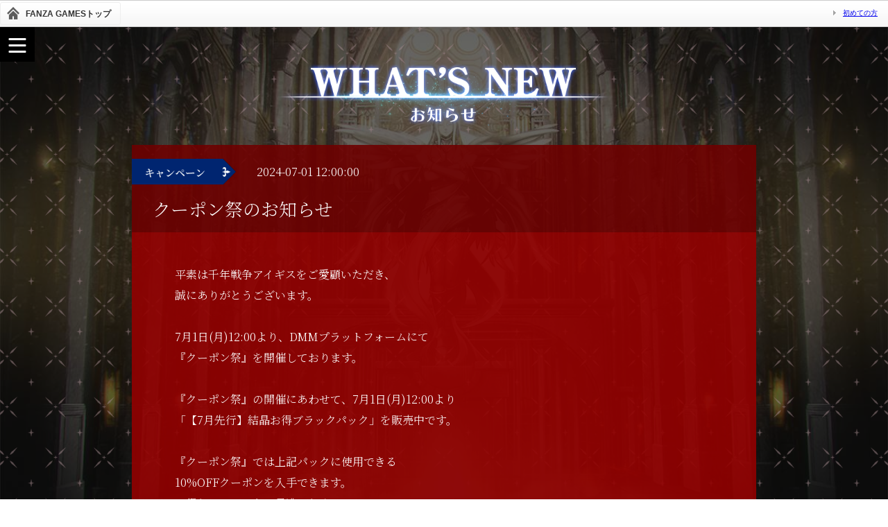

--- FILE ---
content_type: text/html; charset=utf-8
request_url: https://aigis1000-r.jp/notification/detail/id/10720
body_size: 23530
content:

<!DOCTYPE html>
<html lang="ja">
  
  
  
  
  
  

  
  
  
  
<head>
  <script src="https://libs.games.dmm.com/js/dmg_i3_tracking_tag.js"></script>
  <script src="https://cdnjs.cloudflare.com/ajax/libs/jquery-cookie/1.4.1/jquery.cookie.min.js"></script>
  
  <script>
    (function(w, d, s, l, i) {
      w[l] = w[l] || [];
      w[l].push({
        'gtm.start': new Date().getTime(),
        event: 'gtm.js'
      });
      var f = d.getElementsByTagName(s)[0],
        j = d.createElement(s),
        dl = l != 'dataLayer' ? '&l=' + l : '';
      j.async = true;
      j.src =
        'https://www.googletagmanager.com/gtm.js?id=' + i + dl;
      f.parentNode.insertBefore(j, f);
    })(window, document, 'script', 'dataLayer', 'GTM-P8NBD67');
  </script>
  
  
  <script>
    (function(w, d, s, l, i) {
      w[l] = w[l] || [];
      w[l].push({
        'gtm.start': new Date().getTime(),
        event: 'gtm.js'
      });
      var f = d.getElementsByTagName(s)[0],
        j = d.createElement(s),
        dl = l != 'dataLayer' ? '&l=' + l : '';
      j.async = true;
      j.src =
        'https://www.googletagmanager.com/gtm.js?id=' + i + dl;
      f.parentNode.insertBefore(j, f);
    })(window, document, 'script', 'dataLayer', 'GTM-PQVM2NW');
  </script>
  
  
  <script>
    (function(w, d, s, l, i) {
      w[l] = w[l] || [];
      w[l].push({
        'gtm.start': new Date().getTime(),
        event: 'gtm.js'
      });
      var f = d.getElementsByTagName(s)[0],
        j = d.createElement(s),
        dl = l != 'dataLayer' ? '&l=' + l : '';
      j.async = true;
      j.src =
        'https://www.googletagmanager.com/gtm.js?id=' + i + dl;
      f.parentNode.insertBefore(j, f);
    })(window, document, 'script', 'dataLayer', 'GTM-TQL5HS7');
  </script>
  

  <meta charset="UTF-8">
  <meta http-equiv="X-UA-Compatible" content="IE=edge">
  <meta name="viewport" content="width=device-width, initial-scale=1.0">
  <title>
    「公式」千年戦争アイギスRからのお知らせ - クーポン祭のお知らせ
  </title>

  <link rel="canonical" href="https://aigis1000-r.jp">
  <link rel="icon" type="image/x-icon" href="/assets/images/favicon.png">
  <link rel="apple-touch-icon" type="image/jpg" href="/assets/images/favicon.png">
  <meta name="description" content="　平素は千年戦争アイギスをご愛顧いただき、&lt;br&gt;　誠にありがとうございます。&lt;br&gt;&lt;br&gt;　7月1日(月)12:00より、DMMプラットフォームにて&lt;br&gt;　『クーポン祭』を開催しております。&lt;br&gt;&lt;br&gt;　『クーポン祭』の開催にあわせて、7月1日(月)12:00より&lt;br&gt;　「【7月先行】結晶お得ブラックパック」を販売中です。&lt;br&gt;&lt;br&gt;　『クーポン祭』では上記パックに使用できる&lt;br&gt;　10%OFFクーポンを入手できます。&lt;br&gt;　お得なチャンスをお見逃しなく！&lt;br&gt;&lt;br&gt;【クーポン利用可能期間】&lt;br&gt;　2024年7月1日(月)12:00 ～&lt;br&gt;　2024年7月16日(火)17:59 まで&lt;br&gt;&lt;br&gt;&lt;br&gt;■「10%OFFクーポン」について&lt;br&gt;※クーポンは「クーポン一覧画面」、&lt;br&gt;　PCブラウザ版「ゲーム実行画面」右下バナー、&lt;br&gt;　またはSPブラウザ版ゲーム実行画面内の&lt;br&gt;　「menuボタン」タップ後のメニュー内、&lt;br&gt;　GAMESストア版では、ストアTOPのクーポン一覧バナー&lt;br&gt;　タップ後の一覧ページより獲得可能です。&lt;br&gt;※クーポンは「PCブラウザ版」「SPブラウザ版」&lt;br&gt;　「GAMESストア版」でご購入の際にのみ&lt;br&gt;　ご利用いただけます。&lt;br&gt;　また、DMM GAMESないしFANZA GAMESで&lt;br&gt;　それぞれ別に発行されます。&lt;br&gt;※クーポンを利用するには、ショップ＞アイテムパックから&lt;br&gt;　該当商品の「購入」ボタンを押下し、&lt;br&gt;　表示された購入確認ダイアログ上で&lt;br&gt;　「クーポン利用」の項目から&lt;br&gt;　設定の変更をお願いいたします。&lt;br&gt;※「GAME PLAYER版」では本クーポンは&lt;br&gt;　ご利用いただけません。&lt;br&gt;　「PCブラウザ版」「SPブラウザ版」「GAMESストア版」&lt;br&gt;　にてお試しください。&lt;br&gt;&lt;br&gt;&lt;br&gt;■「10％OFFクーポン」注意事項&lt;br&gt;・クーポンの使用は1回限りとなりますため、&lt;br&gt;　クーポンは、データ1かデータ2のどちらかでしか&lt;br&gt;　ご使用いただけませんのでご注意ください。&lt;br&gt;・クーポンを使用する場合は、&lt;br&gt;　「PCブラウザ版」「SPブラウザ版」「GAMESストア版」の&lt;br&gt;　いずれかで行ってください。&lt;br&gt;&lt;br&gt;&lt;br&gt;■【7月先行】結晶お得ブラックパックについて&lt;br&gt;　パックの内容は以下となります。&lt;br&gt;&lt;br&gt;【7月先行】結晶お得ブラックパック&lt;br&gt;▼DMM版のみ&lt;br&gt;限定1回購入可能&lt;br&gt;価格　　：3,000 DMMポイント&lt;br&gt;神聖結晶：60個&lt;br&gt;＋以下おまけ&lt;br&gt;・ブラック召喚チケット 1枚&lt;br&gt;・『時聖霊フルール』1体&lt;br&gt;&lt;br&gt;※「ブラック召喚チケット」から登場するユニットは、&lt;br&gt;　2024年6月27日までに実装された&lt;br&gt;　神聖結晶を消費する召喚から登場する&lt;br&gt;　ユニットが対象となります。&lt;br&gt;　イベントの報酬ユニットやコラボ、期間限定、帝国、&lt;br&gt;　英傑ユニットは対象外となります。&lt;br&gt;※過去販売分を購入したユーザー様も購入可能ですが、&lt;br&gt;　パックは1度の販売に1度だけ購入可能です。&lt;br&gt;※予期せぬ操作などにより複数回購入が行われた場合、&lt;br&gt;　2回目以降の購入内容は神聖結晶のみとさせていただきます。&lt;br&gt;※パックは今後、定期的に販売を行う予定となります。&lt;br&gt;&lt;br&gt;&lt;br&gt;■その他、総勢20タイトルのクーポンを配布中！&lt;br&gt;　詳細は、キャンペーン特設サイトをご覧ください。&lt;br&gt;&lt;br&gt;・一般版：https://www.dmm.com/netgame/campaign/coupon-cp.html&lt;br&gt;・R18版：https://www.dmm.co.jp/netgame/campaign/coupon-cp.html&lt;br&gt;&lt;br&gt;【キャンペーン期間】&lt;br&gt;　2024年7月1日(月)12:00 ～&lt;br&gt;　2024年7月16日(火)17:59 まで&lt;br&gt;&lt;br&gt;&lt;br&gt;　以上となります。&lt;br&gt;　円滑なサービスのため最善の努力を尽くしてまいりますので、&lt;br&gt;　今後とも『千年戦争アイギス』を宜しくお願いいたします。&lt;br&gt;&lt;br&gt;　千年戦争アイギス運営チーム">
  <meta property="og:title" content="「公式」千年戦争アイギスRからのお知らせ - クーポン祭のお知らせ">
  <meta property="og:image" content='https://aigis1000-r.jp/assets/images/ogp.jpg?v=112002'>
  <meta property="og:description" content="　平素は千年戦争アイギスをご愛顧いただき、&lt;br&gt;　誠にありがとうございます。&lt;br&gt;&lt;br&gt;　7月1日(月)12:00より、DMMプラットフォームにて&lt;br&gt;　『クーポン祭』を開催しております。&lt;br&gt;&lt;br&gt;　『クーポン祭』の開催にあわせて、7月1日(月)12:00より&lt;br&gt;　「【7月先行】結晶お得ブラックパック」を販売中です。&lt;br&gt;&lt;br&gt;　『クーポン祭』では上記パックに使用できる&lt;br&gt;　10%OFFクーポンを入手できます。&lt;br&gt;　お得なチャンスをお見逃しなく！&lt;br&gt;&lt;br&gt;【クーポン利用可能期間】&lt;br&gt;　2024年7月1日(月)12:00 ～&lt;br&gt;　2024年7月16日(火)17:59 まで&lt;br&gt;&lt;br&gt;&lt;br&gt;■「10%OFFクーポン」について&lt;br&gt;※クーポンは「クーポン一覧画面」、&lt;br&gt;　PCブラウザ版「ゲーム実行画面」右下バナー、&lt;br&gt;　またはSPブラウザ版ゲーム実行画面内の&lt;br&gt;　「menuボタン」タップ後のメニュー内、&lt;br&gt;　GAMESストア版では、ストアTOPのクーポン一覧バナー&lt;br&gt;　タップ後の一覧ページより獲得可能です。&lt;br&gt;※クーポンは「PCブラウザ版」「SPブラウザ版」&lt;br&gt;　「GAMESストア版」でご購入の際にのみ&lt;br&gt;　ご利用いただけます。&lt;br&gt;　また、DMM GAMESないしFANZA GAMESで&lt;br&gt;　それぞれ別に発行されます。&lt;br&gt;※クーポンを利用するには、ショップ＞アイテムパックから&lt;br&gt;　該当商品の「購入」ボタンを押下し、&lt;br&gt;　表示された購入確認ダイアログ上で&lt;br&gt;　「クーポン利用」の項目から&lt;br&gt;　設定の変更をお願いいたします。&lt;br&gt;※「GAME PLAYER版」では本クーポンは&lt;br&gt;　ご利用いただけません。&lt;br&gt;　「PCブラウザ版」「SPブラウザ版」「GAMESストア版」&lt;br&gt;　にてお試しください。&lt;br&gt;&lt;br&gt;&lt;br&gt;■「10％OFFクーポン」注意事項&lt;br&gt;・クーポンの使用は1回限りとなりますため、&lt;br&gt;　クーポンは、データ1かデータ2のどちらかでしか&lt;br&gt;　ご使用いただけませんのでご注意ください。&lt;br&gt;・クーポンを使用する場合は、&lt;br&gt;　「PCブラウザ版」「SPブラウザ版」「GAMESストア版」の&lt;br&gt;　いずれかで行ってください。&lt;br&gt;&lt;br&gt;&lt;br&gt;■【7月先行】結晶お得ブラックパックについて&lt;br&gt;　パックの内容は以下となります。&lt;br&gt;&lt;br&gt;【7月先行】結晶お得ブラックパック&lt;br&gt;▼DMM版のみ&lt;br&gt;限定1回購入可能&lt;br&gt;価格　　：3,000 DMMポイント&lt;br&gt;神聖結晶：60個&lt;br&gt;＋以下おまけ&lt;br&gt;・ブラック召喚チケット 1枚&lt;br&gt;・『時聖霊フルール』1体&lt;br&gt;&lt;br&gt;※「ブラック召喚チケット」から登場するユニットは、&lt;br&gt;　2024年6月27日までに実装された&lt;br&gt;　神聖結晶を消費する召喚から登場する&lt;br&gt;　ユニットが対象となります。&lt;br&gt;　イベントの報酬ユニットやコラボ、期間限定、帝国、&lt;br&gt;　英傑ユニットは対象外となります。&lt;br&gt;※過去販売分を購入したユーザー様も購入可能ですが、&lt;br&gt;　パックは1度の販売に1度だけ購入可能です。&lt;br&gt;※予期せぬ操作などにより複数回購入が行われた場合、&lt;br&gt;　2回目以降の購入内容は神聖結晶のみとさせていただきます。&lt;br&gt;※パックは今後、定期的に販売を行う予定となります。&lt;br&gt;&lt;br&gt;&lt;br&gt;■その他、総勢20タイトルのクーポンを配布中！&lt;br&gt;　詳細は、キャンペーン特設サイトをご覧ください。&lt;br&gt;&lt;br&gt;・一般版：https://www.dmm.com/netgame/campaign/coupon-cp.html&lt;br&gt;・R18版：https://www.dmm.co.jp/netgame/campaign/coupon-cp.html&lt;br&gt;&lt;br&gt;【キャンペーン期間】&lt;br&gt;　2024年7月1日(月)12:00 ～&lt;br&gt;　2024年7月16日(火)17:59 まで&lt;br&gt;&lt;br&gt;&lt;br&gt;　以上となります。&lt;br&gt;　円滑なサービスのため最善の努力を尽くしてまいりますので、&lt;br&gt;　今後とも『千年戦争アイギス』を宜しくお願いいたします。&lt;br&gt;&lt;br&gt;　千年戦争アイギス運営チーム">
  <meta property="og:locale" content="ja_JP">
  <meta property="og:url" content="https://aigis1000-r.jp">
  <meta name="twitter:card" content="summary_large_image">
  <meta name="twitter:site" content="@Aigis1000" />

  <script src="https://connect.facebook.net/ja_JP/sdk.js?hash=befb0a8432f09fe95df756bf4877a0d3" async="" crossorigin="anonymous"></script>
  <script id="facebook-jssdk" src="//connect.facebook.net/ja_JP/sdk.js#xfbml=1&amp;version=v2.4"></script>
  <meta property="fb:app_id" content="873663216082621">

  <link rel="stylesheet" href="https://cdn.jsdelivr.net/npm/swiper/swiper-bundle.min.css" />
  <link rel="stylesheet" type="text/css" href="/assets/css/reset.css">
  <link rel="stylesheet" type="text/css" href="/assets/css/common.css">
  <link rel="stylesheet" type="text/css" href="/assets/css/lite-yt-embed.css">
  
  <link rel="stylesheet" type="text/css" href="/assets/css/bg.css">
  
  <link rel="stylesheet" type="text/css" href="/assets/css/notice/detail.css">
  
  <link rel="stylesheet" type="text/css" href="/assets/css/footer.css">
  
  <script src="https://polyfill.io/v3/polyfill.min.js?features=smoothscroll"></script>
  <link rel="preconnect" href="https://fonts.googleapis.com">
  <link rel="preconnect" href="https://fonts.gstatic.com" crossorigin>
  <link href="https://fonts.googleapis.com/css2?family=Noto+Sans+JP:wght@400;600;700&family=Noto+Serif+JP:wght@300;600;700;900&display=swap" rel="stylesheet">
  <script src="/assets/js/lite-yt-embed.js"></script>
</head>

<body>
  
  <noscript><iframe src="https://www.googletagmanager.com/ns.html?id=GTM-P8NBD67" height="0" width="0" style="display:none;visibility:hidden"></iframe></noscript>
  
  
  <noscript><iframe src="https://www.googletagmanager.com/ns.html?id=GTM-PQVM2NW" height="0" width="0" style="display:none;visibility:hidden"></iframe></noscript>

  
  <noscript><iframe src="https://www.googletagmanager.com/ns.html?id=GTM-TQL5HS7" height="0" width="0" style="display:none;visibility:hidden"></iframe></noscript>

  <input id="isR18" type="hidden" data-r18=true />


<div class="dmm_wrapper">
  <div id="header" class="dmm_ntgnavi">
    <ul class="navi_left">
      <li class="ntg_top">
        
        <a href="https://games.dmm.co.jp/" target="_blank">
          <span>FANZA GAMESトップ</span>
        </a>
        
      </li>
    </ul>
    <ul class="navi_right">
      <li>
        <a href="https://www.dmm.com/netgame/top/guide/startguide_html/=/ch_navi=/" class="arrow">
          初めての方
        </a>
      </li>
    </ul>
    <div class="clear"></div>
  </div>
</div>



<header>
  <div class="menu">
    <div class="hamburger" id="hamburger" data-type="open">
      <div class="line"></div>
      <div class="line"></div>
      <div class="line"></div>
      <div class="cross" style="display: none;"></div>
    </div>
    <div class="content" style="display: none;">
      <ul>
        <li>
          
          <img class="logo" src="/assets/images/logo_r.png">
          
        </li>
        <li>
          <a href="/" class="menu-select m-top">TOP</a>
        </li>
        
        
        <li>
          <a href="/notification/list" class="menu-select m-whats-new">WHAT'S NEW</a>
        </li>
        
        
        <li>
          <a href="/#movie" class="menu-select m-movie">MOVIE</a>
        </li>
        <li>
          <a href="/special" class="menu-select m-special">SPECIAL</a>
        </li>
        <li>
          <a href="/#character" class="menu-select m-character">CHARACTER</a>
        </li>
        <li>
          <a href="/#about" class="menu-select m-about">ABOUT</a>
        </li>
      </ul>
    </div>
  </div>
</header>


<div class="bg">
  <picture>
    <source media="(min-width: 768px)" srcset="/assets/images/pc_bg.jpg">
    <img src="/assets/images/sp_bg.jpg">
  </picture>
</div>

<section id="detail" class="detail noto-serif-thin">
  <div class="inner">
    <h1 class="title">
      <img class="title-text" src="/assets/images/common/whatsnew_title.png" alt="お知らせ">
    </h1>

    <div class="content common-red-container">
      <div class="title-wrapper">
        <div class="title-1">
          <picture>
            <source media="(min-width: 768px)" srcset="/assets/images/common/pc_whats_campaign.png">
            <img class="mainte" src="/assets/images/common/sp_whats_campaign.png" alt="" />
          </picture>
          <p class="title-open">
            2024-07-01 12:00:00
          </p>
        </div>
        <h2 class="title-2">
          クーポン祭のお知らせ
        </h2>
      </div>
      <div class="body">
        　平素は千年戦争アイギスをご愛顧いただき、<br>　誠にありがとうございます。<br><br>　7月1日(月)12:00より、DMMプラットフォームにて<br>　『クーポン祭』を開催しております。<br><br>　『クーポン祭』の開催にあわせて、7月1日(月)12:00より<br>　「【7月先行】結晶お得ブラックパック」を販売中です。<br><br>　『クーポン祭』では上記パックに使用できる<br>　10%OFFクーポンを入手できます。<br>　お得なチャンスをお見逃しなく！<br><br>【クーポン利用可能期間】<br>　2024年7月1日(月)12:00 ～<br>　2024年7月16日(火)17:59 まで<br><br><br>■「10%OFFクーポン」について<br>※クーポンは「クーポン一覧画面」、<br>　PCブラウザ版「ゲーム実行画面」右下バナー、<br>　またはSPブラウザ版ゲーム実行画面内の<br>　「menuボタン」タップ後のメニュー内、<br>　GAMESストア版では、ストアTOPのクーポン一覧バナー<br>　タップ後の一覧ページより獲得可能です。<br>※クーポンは「PCブラウザ版」「SPブラウザ版」<br>　「GAMESストア版」でご購入の際にのみ<br>　ご利用いただけます。<br>　また、DMM GAMESないしFANZA GAMESで<br>　それぞれ別に発行されます。<br>※クーポンを利用するには、ショップ＞アイテムパックから<br>　該当商品の「購入」ボタンを押下し、<br>　表示された購入確認ダイアログ上で<br>　「クーポン利用」の項目から<br>　設定の変更をお願いいたします。<br>※「GAME PLAYER版」では本クーポンは<br>　ご利用いただけません。<br>　「PCブラウザ版」「SPブラウザ版」「GAMESストア版」<br>　にてお試しください。<br><br><br>■「10％OFFクーポン」注意事項<br>・クーポンの使用は1回限りとなりますため、<br>　クーポンは、データ1かデータ2のどちらかでしか<br>　ご使用いただけませんのでご注意ください。<br>・クーポンを使用する場合は、<br>　「PCブラウザ版」「SPブラウザ版」「GAMESストア版」の<br>　いずれかで行ってください。<br><br><br>■【7月先行】結晶お得ブラックパックについて<br>　パックの内容は以下となります。<br><br>【7月先行】結晶お得ブラックパック<br>▼DMM版のみ<br>限定1回購入可能<br>価格　　：3,000 DMMポイント<br>神聖結晶：60個<br>＋以下おまけ<br>・ブラック召喚チケット 1枚<br>・『時聖霊フルール』1体<br><br>※「ブラック召喚チケット」から登場するユニットは、<br>　2024年6月27日までに実装された<br>　神聖結晶を消費する召喚から登場する<br>　ユニットが対象となります。<br>　イベントの報酬ユニットやコラボ、期間限定、帝国、<br>　英傑ユニットは対象外となります。<br>※過去販売分を購入したユーザー様も購入可能ですが、<br>　パックは1度の販売に1度だけ購入可能です。<br>※予期せぬ操作などにより複数回購入が行われた場合、<br>　2回目以降の購入内容は神聖結晶のみとさせていただきます。<br>※パックは今後、定期的に販売を行う予定となります。<br><br><br>■その他、総勢20タイトルのクーポンを配布中！<br>　詳細は、キャンペーン特設サイトをご覧ください。<br><br>・一般版：https://www.dmm.com/netgame/campaign/coupon-cp.html<br>・R18版：https://www.dmm.co.jp/netgame/campaign/coupon-cp.html<br><br>【キャンペーン期間】<br>　2024年7月1日(月)12:00 ～<br>　2024年7月16日(火)17:59 まで<br><br><br>　以上となります。<br>　円滑なサービスのため最善の努力を尽くしてまいりますので、<br>　今後とも『千年戦争アイギス』を宜しくお願いいたします。<br><br>　千年戦争アイギス運営チーム
      </div>
    </div>

    <div class="to-list">
      <a href="/notification/list">
        <img src="/assets/images/common/ichiran_btn.png" alt="" />
      </a>
    </div>

    
<div id="all-news" class="all-news">
  <a href="/">
    <img src="/assets/images/common/button_top2.png" alt="" />
  </a>
</div>

  </div>
</section>

<footer>
  <div class="contents">
    


    <div class="flex-box-2">
      <div class="logo-wrapper">
        
        <img class="logo-1" src="/assets/images/r18/logo_r.png" loading="lazy">
        
        <img class="logo-2" src="/assets/images/logo.png" loading="lazy">
      </div>

      <div class="items">
        <div class="item">
          
          <a href="https://pc-play.games.dmm.co.jp/play/aigis/" target="_blank" rel="noopener noreferrer">
            <img src="/assets/images/r18/badge_dmmr18_and_2.png" loading="lazy">
          </a>
          
        </div>

        <div class="item">
          
            <img class="dmm-games-pop" src="/assets/images/r18/badge_dmmgamesplayer.png" loading="lazy" data-dmm="dmmGames">
          
        </div>
      </div>
      <div class="item-2">
        
        <a class="qr-code" href="https://games.dmm.com/detail/aigisc" target="_blank" rel="noopener noreferrer">
          <img class="dmm" src="/assets/images/r18/badge_dmmr18_and.png" loading="lazy">
          <img class="tooltip" src="/assets/images/qrcode.png" alt="QRコード">
        </a>
        
      </div>
    </div>

  </div>

  <div class="text noto-sans-bold">
    <div class="faq-list">
      <a href="/faq/list">FAQ</a>
    </div>
    <div class="border">
      <a href="/inquiry">お問い合わせ</a>
    </div>
    <div class="border">
      
      <p class="terms-text">
        <a href="https://terms.dmm.co.jp/onlinegame_service/">
          利用規約
        </a>
      </p>
      
    </div>
    <div class="border">
      <a href="/info/policy">プライバシーポリシー</a>
    </div>
    <div class="border">
      
      <a href="https://games.dmm.co.jp/detail/aigis/commerce?_gl=1*1g9zap4*rieSh3Ee_ga*NDAwNzQzMjg5LjE2ODg0MzY1MTk.*rieSh3Ee_ga_KQYE0DE5JW*MTY4OTY4NjQxMC4xNS4xLjE2ODk2ODY5MzAuMC4wLjA."
        target="_blank" rel="noopener noreferrer">特定商取引法に関する表示</a>
      
    </div>
    <div class="border">
      
      <a href="https://games.dmm.co.jp/detail/aigis"
        target="_blank" rel="noopener noreferrer">対応環境</a>
      
    </div>
  </div>

  
  <img class="dmmgames" src="/assets/images/r18/fanzagames_logo.png" loading="lazy">
  
  <p class="copy-right noto-sans-bold">©2013 EXNOA LLC</p>
</footer>


<script src="https://cdn.jsdelivr.net/npm/tsparticles-slim@2.5.1/tsparticles.slim.bundle.js">
</script>

<script src="/assets/js/menu.js"></script>
</body>

</html>




--- FILE ---
content_type: text/css; charset=utf-8
request_url: https://aigis1000-r.jp/assets/css/common.css
body_size: 7541
content:
@charset "UTF-8";
@keyframes NewsArrowUpDown {
  0% {
    transform: translateY(0);
  }
  100% {
    transform: translateY(30px);
  }
}
@media screen and (max-width: 767px) {
  .pc {
    display: none !important;
  }
}

@media screen and (min-width: 768px) {
  .sp {
    display: none !important;
  }
}

.noto-serif {
  font-family: "Noto Serif JP", serif;
}

.noto-serif-thin {
  font-family: "Noto Serif JP", serif;
  font-weight: 300;
}

.noto-serif-bold {
  font-family: "Noto Serif JP", serif;
  font-weight: 700;
}

.noto-serif-semibold {
  font-family: "Noto Serif JP", serif;
  font-weight: 600;
}

.noto-sans {
  font-family: "Noto Sans JP", sans-serif;
}

.noto-sans-bold {
  font-family: "Noto Sans JP", sans-serif;
  font-weight: 700;
}

.noto-sans-semibold {
  font-family: "Noto Sans JP", sans-serif;
  font-weight: 600;
}

.noto-selif-black {
  font-family: "Noto Serif JP", serif;
  font-weight: 900;
}

.hide-horizontal-var {
  -ms-overflow-style: none;
  scrollbar-width: none;
  display: flex;
}
.hide-horizontal-var::-webkit-scrollbar {
  display: none;
}

.dmm_wrapper {
  position: relative;
  width: 100%;
  z-index: 25;
}
@media screen and (min-width: 768px) {
  .dmm_wrapper {
    min-width: 1000px;
  }
}

.dmm_ntgnavi {
  background: url("/assets/images/dmmHeader/bg_navimain.gif") center center repeat-x;
  border-bottom: 1px solid #ccc;
  border-top: 1px solid #ccc;
  font-size: 12px;
  font-family: "メイリオ", "Meiryo", "Hiragino Kaku Gothic Pro", "ヒラギノ角ゴ Pro W3", "ＭＳ Ｐゴシック", Verdana, sans-serif;
  display: flex;
  justify-content: space-between;
}

.dmm_ntgnavi ul {
  list-style: none;
  margin: 2px 0;
  padding: 0;
  display: flex;
  width: 50%;
}

.dmm_ntgnavi ul li {
  margin: 0 6px 0 0;
  line-height: 15px;
}

.dmm_ntgnavi .navi_left li > a {
  display: block;
  padding: 0 3px 0 8px;
  text-decoration: none;
  border: 1px solid #eee;
  border-radius: 3px;
}

.dmm_ntgnavi .navi_left li > a:hover {
  background: #eee;
  border: 1px solid #666;
  border-radius: 3px;
}

.dmm_ntgnavi .navi_left li > a span {
  display: block;
  padding: 9px 10px 7px 28px;
  color: #333;
  font-weight: bold;
}

.dmm_ntgnavi .navi_left li.dmm_top img {
  margin: 8px 5px 8px 0;
}

.dmm_ntgnavi .navi_left li.ntg_top span {
  background: url(/assets/images/dmmHeader/bg_bt_olgtop.gif) 0 center no-repeat;
}

.dmm_ntgnavi .navi_right {
  justify-content: flex-end;
  font-size: 10px;
}

.dmm_ntgnavi .navi_right li {
  margin: 0 10px 0 0;
  padding: 8px 5px;
}

.dmm_ntgnavi .arrow {
  padding-left: 14px;
  background: url(/assets/images/dmmHeader/arrow_common.gif) no-repeat left center;
}

.dmm_ntgnavi .tx-point {
  font-size: 16px;
  font-weight: bold;
  color: #ff4b4b !important;
}

.dmm_ntgnavi p {
  margin: 0;
  line-height: 2.6em;
}

.dmm_ntgnavi .clear {
  clear: both;
}

.li-style {
  list-style: disc;
  padding-left: 1.5em;
  color: red;
}

.title {
  position: relative;
  width: 100%;
}
.title .title-bg-color {
  display: block;
  width: 100%;
  margin: auto;
}
@media screen and (min-width: 768px) {
  .title .title-bg-color {
    min-height: 150px;
  }
}
.title .title-text {
  position: absolute;
  z-index: 10;
  left: 50%;
  transform: translate(-50%);
  display: block;
  mix-blend-mode: screen;
}
@media screen and (min-width: 768px) {
  .title .title-text {
    top: 24%;
    width: 30%;
    min-width: 440px;
  }
}
@media screen and (max-width: 767px) {
  .title .title-text {
    top: 5%;
    width: 86%;
  }
}

.common-bg {
  position: relative;
}
.common-bg .common-bg-area {
  position: absolute;
  z-index: 8;
  top: 0;
  left: 0;
  width: 100%;
  height: 100%;
}
@media screen and (min-width: 768px) {
  .common-bg .common-bg-area {
    background-size: 75px;
  }
}
@media screen and (max-width: 767px) {
  .common-bg .common-bg-area {
    background-size: 20%;
  }
}

.common-red-container {
  width: 900px;
  margin: 0 auto 3%;
}
@media screen and (max-width: 767px) {
  .common-red-container {
    width: 95%;
  }
}

.all-news {
  width: 100px;
  margin: 0 auto;
  padding-bottom: 3%;
}
@media screen and (min-width: 768px) {
  .all-news {
    position: relative;
    left: -43%;
    top: 2vw;
  }
}
@media screen and (max-width: 767px) {
  .all-news {
    margin-top: 5%;
    width: 20%;
  }
}
.all-news img {
  width: 100%;
}

.common-back-top-btn {
  width: 7%;
  margin: 0 auto;
  bottom: 2%;
}
@media screen and (min-width: 768px) {
  .common-back-top-btn {
    position: absolute;
    left: 4%;
  }
}
@media screen and (max-width: 767px) {
  .common-back-top-btn {
    padding-bottom: 5%;
    width: 20%;
  }
}
.common-back-top-btn img {
  width: 100%;
}

.menu {
  position: relative;
  z-index: 25;
  color: white;
  margin: auto;
}
@media screen and (min-width: 768px) {
  .menu {
    position: sticky;
    top: 0;
    width: 100%;
    min-width: 1000px;
  }
}
@media screen and (max-width: 767px) {
  .menu {
    position: relative;
  }
}
.menu .content a {
  text-decoration: none;
  color: white;
}
@media screen and (min-width: 768px) {
  .menu .content {
    position: fixed;
    z-index: 100;
    top: 0;
    left: 0;
    background-color: rgba(122, 0, 1, 0.9);
    width: 300px;
    height: 766px;
  }
  .menu .content .logo {
    display: block;
    width: 80%;
    margin: auto;
  }
}
@media screen and (max-width: 767px) {
  .menu .content {
    position: fixed;
    z-index: 100;
    top: 12vw;
    right: 0;
    background-color: rgba(122, 0, 1, 0.9);
    width: 70vw;
    height: 100vh;
  }
  .menu .content .logo {
    display: block;
    width: 80%;
    margin: auto;
  }
}
.menu .content ul li {
  margin: 12% 0 12% 10%;
}
.menu .content ul li .menu-select {
  cursor: pointer;
  font-family: "Noto Serif JP", serif;
  font-weight: 300;
  font-size: 25px;
}
@media screen and (max-width: 767px) {
  .menu .content ul li .menu-select {
    font-size: 4vw;
    margin: 12% 0 12% 10%;
  }
}

.hamburger {
  cursor: pointer;
  position: absolute;
  z-index: 200;
  width: 12vw;
  height: 12vw;
  background-color: black;
  top: 0;
  right: 0;
}
@media screen and (min-width: 768px) {
  .hamburger {
    width: 50px;
    height: 50px;
    top: 0;
    left: 0;
  }
}
.hamburger .line {
  left: 50%;
  transform: translate(-50%);
  position: absolute;
  content: "";
  display: block;
  height: 3px;
  width: 25px;
  border-radius: 3px;
  background: #fff;
  transition: 0.5s;
}
.hamburger .line:nth-of-type(1) {
  top: 32%;
}
.hamburger .line:nth-of-type(2) {
  top: 50%;
}
.hamburger .line:nth-of-type(3) {
  top: 67%;
}
.hamburger .cross {
  display: block;
  position: relative;
  width: 100%;
  height: 100%;
}
.hamburger .cross::after, .hamburger .cross::before {
  content: "";
  position: absolute;
  top: 50%;
  left: 50%;
  transform: translate(-50%);
  width: 2.5px;
  height: 3vh;
  background: white;
}
.hamburger .cross::before {
  transform: translate(-50%, -50%) rotate(45deg);
}
.hamburger .cross::after {
  transform: translate(-50%, -50%) rotate(-45deg);
}

.play-now {
  position: fixed;
  z-index: 21;
  cursor: pointer;
  filter: drop-shadow(0px 5px 5px rgb(0, 0, 0));
}
@media screen and (min-width: 768px) {
  .play-now {
    width: 140px;
    bottom: 8%;
    right: 3%;
    border-radius: 50%;
  }
}
@media screen and (max-width: 767px) {
  .play-now {
    max-width: 500px;
    width: 90%;
    bottom: 2%;
    left: 50%;
    transform: translateX(-50%);
  }
}

@media screen and (min-width: 768px) {
  .left-move {
    transition: all 0.2s ease;
    left: 250px;
  }
}

.disp-none {
  display: none;
}

.disp-block {
  display: block;
}

.visible-hidden {
  visibility: hidden;
}

.fadeIn {
  animation: fadeIn 1s;
}

@keyframes fadeIn {
  0% {
    opacity: 0;
  }
  40% {
    opacity: 0;
  }
  100% {
    opacity: 1;
  }
}

--- FILE ---
content_type: text/css; charset=utf-8
request_url: https://aigis1000-r.jp/assets/css/bg.css
body_size: -28
content:
.bg {
  position: fixed;
  width: 100%;
  height: 100%;
}
.bg img {
  display: block;
  -o-object-fit: cover;
     object-fit: cover;
  width: 100%;
  height: 100%;
  position: absolute;
  top: 0;
}

--- FILE ---
content_type: text/css; charset=utf-8
request_url: https://aigis1000-r.jp/assets/css/notice/detail.css
body_size: 9904
content:
@charset "UTF-8";
@keyframes NewsArrowUpDown {
  0% {
    transform: translateY(0);
  }
  100% {
    transform: translateY(30px);
  }
}
@media screen and (max-width: 767px) {
  .pc {
    display: none !important;
  }
}

@media screen and (min-width: 768px) {
  .sp {
    display: none !important;
  }
}

.noto-serif {
  font-family: "Noto Serif JP", serif;
}

.noto-serif-thin {
  font-family: "Noto Serif JP", serif;
  font-weight: 300;
}

.noto-serif-bold {
  font-family: "Noto Serif JP", serif;
  font-weight: 700;
}

.noto-serif-semibold {
  font-family: "Noto Serif JP", serif;
  font-weight: 600;
}

.noto-sans {
  font-family: "Noto Sans JP", sans-serif;
}

.noto-sans-bold {
  font-family: "Noto Sans JP", sans-serif;
  font-weight: 700;
}

.noto-sans-semibold {
  font-family: "Noto Sans JP", sans-serif;
  font-weight: 600;
}

.noto-selif-black {
  font-family: "Noto Serif JP", serif;
  font-weight: 900;
}

.hide-horizontal-var {
  -ms-overflow-style: none;
  scrollbar-width: none;
  display: flex;
}
.hide-horizontal-var::-webkit-scrollbar {
  display: none;
}

.dmm_wrapper {
  position: relative;
  width: 100%;
  z-index: 25;
}
@media screen and (min-width: 768px) {
  .dmm_wrapper {
    min-width: 1000px;
  }
}

.dmm_ntgnavi {
  background: url("/assets/images/dmmHeader/bg_navimain.gif") center center repeat-x;
  border-bottom: 1px solid #ccc;
  border-top: 1px solid #ccc;
  font-size: 12px;
  font-family: "メイリオ", "Meiryo", "Hiragino Kaku Gothic Pro", "ヒラギノ角ゴ Pro W3", "ＭＳ Ｐゴシック", Verdana, sans-serif;
  display: flex;
  justify-content: space-between;
}

.dmm_ntgnavi ul {
  list-style: none;
  margin: 2px 0;
  padding: 0;
  display: flex;
  width: 50%;
}

.dmm_ntgnavi ul li {
  margin: 0 6px 0 0;
  line-height: 15px;
}

.dmm_ntgnavi .navi_left li > a {
  display: block;
  padding: 0 3px 0 8px;
  text-decoration: none;
  border: 1px solid #eee;
  border-radius: 3px;
}

.dmm_ntgnavi .navi_left li > a:hover {
  background: #eee;
  border: 1px solid #666;
  border-radius: 3px;
}

.dmm_ntgnavi .navi_left li > a span {
  display: block;
  padding: 9px 10px 7px 28px;
  color: #333;
  font-weight: bold;
}

.dmm_ntgnavi .navi_left li.dmm_top img {
  margin: 8px 5px 8px 0;
}

.dmm_ntgnavi .navi_left li.ntg_top span {
  background: url(/assets/images/dmmHeader/bg_bt_olgtop.gif) 0 center no-repeat;
}

.dmm_ntgnavi .navi_right {
  justify-content: flex-end;
  font-size: 10px;
}

.dmm_ntgnavi .navi_right li {
  margin: 0 10px 0 0;
  padding: 8px 5px;
}

.dmm_ntgnavi .arrow {
  padding-left: 14px;
  background: url(/assets/images/dmmHeader/arrow_common.gif) no-repeat left center;
}

.dmm_ntgnavi .tx-point {
  font-size: 16px;
  font-weight: bold;
  color: #ff4b4b !important;
}

.dmm_ntgnavi p {
  margin: 0;
  line-height: 2.6em;
}

.dmm_ntgnavi .clear {
  clear: both;
}

.li-style {
  list-style: disc;
  padding-left: 1.5em;
  color: red;
}

.title {
  position: relative;
  width: 100%;
}
.title .title-bg-color {
  display: block;
  width: 100%;
  margin: auto;
}
@media screen and (min-width: 768px) {
  .title .title-bg-color {
    min-height: 150px;
  }
}
.title .title-text {
  position: absolute;
  z-index: 10;
  left: 50%;
  transform: translate(-50%);
  display: block;
  mix-blend-mode: screen;
}
@media screen and (min-width: 768px) {
  .title .title-text {
    top: 24%;
    width: 30%;
    min-width: 440px;
  }
}
@media screen and (max-width: 767px) {
  .title .title-text {
    top: 5%;
    width: 86%;
  }
}

.common-bg {
  position: relative;
}
.common-bg .common-bg-area {
  position: absolute;
  z-index: 8;
  top: 0;
  left: 0;
  width: 100%;
  height: 100%;
}
@media screen and (min-width: 768px) {
  .common-bg .common-bg-area {
    background-size: 75px;
  }
}
@media screen and (max-width: 767px) {
  .common-bg .common-bg-area {
    background-size: 20%;
  }
}

.common-red-container {
  width: 900px;
  margin: 0 auto 3%;
}
@media screen and (max-width: 767px) {
  .common-red-container {
    width: 95%;
  }
}

.all-news {
  width: 100px;
  margin: 0 auto;
  padding-bottom: 3%;
}
@media screen and (min-width: 768px) {
  .all-news {
    position: relative;
    left: -43%;
    top: 2vw;
  }
}
@media screen and (max-width: 767px) {
  .all-news {
    margin-top: 5%;
    width: 20%;
  }
}
.all-news img {
  width: 100%;
}

.common-back-top-btn {
  width: 7%;
  margin: 0 auto;
  bottom: 2%;
}
@media screen and (min-width: 768px) {
  .common-back-top-btn {
    position: absolute;
    left: 4%;
  }
}
@media screen and (max-width: 767px) {
  .common-back-top-btn {
    padding-bottom: 5%;
    width: 20%;
  }
}
.common-back-top-btn img {
  width: 100%;
}

.menu {
  position: relative;
  z-index: 25;
  color: white;
  margin: auto;
}
@media screen and (min-width: 768px) {
  .menu {
    position: sticky;
    top: 0;
    width: 100%;
    min-width: 1000px;
  }
}
@media screen and (max-width: 767px) {
  .menu {
    position: relative;
  }
}
.menu .content a {
  text-decoration: none;
  color: white;
}
@media screen and (min-width: 768px) {
  .menu .content {
    position: fixed;
    z-index: 100;
    top: 0;
    left: 0;
    background-color: rgba(122, 0, 1, 0.9);
    width: 300px;
    height: 766px;
  }
  .menu .content .logo {
    display: block;
    width: 80%;
    margin: auto;
  }
}
@media screen and (max-width: 767px) {
  .menu .content {
    position: fixed;
    z-index: 100;
    top: 12vw;
    right: 0;
    background-color: rgba(122, 0, 1, 0.9);
    width: 70vw;
    height: 100vh;
  }
  .menu .content .logo {
    display: block;
    width: 80%;
    margin: auto;
  }
}
.menu .content ul li {
  margin: 12% 0 12% 10%;
}
.menu .content ul li .menu-select {
  cursor: pointer;
  font-family: "Noto Serif JP", serif;
  font-weight: 300;
  font-size: 25px;
}
@media screen and (max-width: 767px) {
  .menu .content ul li .menu-select {
    font-size: 4vw;
    margin: 12% 0 12% 10%;
  }
}

.hamburger {
  cursor: pointer;
  position: absolute;
  z-index: 200;
  width: 12vw;
  height: 12vw;
  background-color: black;
  top: 0;
  right: 0;
}
@media screen and (min-width: 768px) {
  .hamburger {
    width: 50px;
    height: 50px;
    top: 0;
    left: 0;
  }
}
.hamburger .line {
  left: 50%;
  transform: translate(-50%);
  position: absolute;
  content: "";
  display: block;
  height: 3px;
  width: 25px;
  border-radius: 3px;
  background: #fff;
  transition: 0.5s;
}
.hamburger .line:nth-of-type(1) {
  top: 32%;
}
.hamburger .line:nth-of-type(2) {
  top: 50%;
}
.hamburger .line:nth-of-type(3) {
  top: 67%;
}
.hamburger .cross {
  display: block;
  position: relative;
  width: 100%;
  height: 100%;
}
.hamburger .cross::after, .hamburger .cross::before {
  content: "";
  position: absolute;
  top: 50%;
  left: 50%;
  transform: translate(-50%);
  width: 2.5px;
  height: 3vh;
  background: white;
}
.hamburger .cross::before {
  transform: translate(-50%, -50%) rotate(45deg);
}
.hamburger .cross::after {
  transform: translate(-50%, -50%) rotate(-45deg);
}

.play-now {
  position: fixed;
  z-index: 21;
  cursor: pointer;
  filter: drop-shadow(0px 5px 5px rgb(0, 0, 0));
}
@media screen and (min-width: 768px) {
  .play-now {
    width: 140px;
    bottom: 8%;
    right: 3%;
    border-radius: 50%;
  }
}
@media screen and (max-width: 767px) {
  .play-now {
    max-width: 500px;
    width: 90%;
    bottom: 2%;
    left: 50%;
    transform: translateX(-50%);
  }
}

@media screen and (min-width: 768px) {
  .left-move {
    transition: all 0.2s ease;
    left: 250px;
  }
}

.disp-none {
  display: none;
}

.disp-block {
  display: block;
}

.visible-hidden {
  visibility: hidden;
}

.fadeIn {
  animation: fadeIn 1s;
}

@keyframes fadeIn {
  0% {
    opacity: 0;
  }
  40% {
    opacity: 0;
  }
  100% {
    opacity: 1;
  }
}
html,
body {
  height: 100%;
}

body {
  display: flex;
  flex-direction: column;
}

.detail {
  flex: 1;
  position: relative;
  width: 100%;
}
.detail .inner {
  background-color: rgba(0, 0, 0, 0.6);
  background-image: url("/assets/images/bg_star_red.png");
  background-size: 70px;
  background-repeat: repeat;
  background-position: center;
}
@media screen and (min-width: 768px) {
  .detail .inner {
    min-width: 1000px;
  }
  .detail .inner .title .title-text {
    width: 480px;
    padding-top: 40px;
  }
}
@media screen and (min-width: 768px) and (max-width: 767px) {
  .detail .inner .title .title-text {
    width: 80%;
  }
}
.detail .inner .title .title-text {
  padding-top: 40px;
}
@media screen and (max-width: 767px) {
  .detail .inner .title .title-text {
    padding-top: 8%;
  }
}
.detail .inner .content {
  padding-top: 170px;
  margin: 0 auto;
  color: white;
}
@media screen and (max-width: 767px) {
  .detail .inner .content {
    padding-top: 33%;
  }
}
.detail .inner .content .title-wrapper {
  display: flex;
  flex-direction: column;
  background-color: rgba(109, 0, 1, 0.9);
}
.detail .inner .content .title-wrapper .title-1 {
  display: flex;
  margin: 20px 0;
}
.detail .inner .content .title-wrapper .title-1 .mainte {
  width: 150px;
}
@media screen and (max-width: 767px) {
  .detail .inner .content .title-wrapper .title-1 .mainte {
    width: 70%;
  }
}
.detail .inner .content .title-wrapper .title-1 .title-open {
  margin: 10px 0 0 30px;
}
@media screen and (max-width: 767px) {
  .detail .inner .content .title-wrapper .title-1 .title-open {
    margin: 2.8% 0 0 -5%;
    font-size: 3vw;
  }
}
.detail .inner .content .title-wrapper .title-2 {
  font-size: 26px;
  margin: 0 0 20px 30px;
}
@media screen and (max-width: 767px) {
  .detail .inner .content .title-wrapper .title-2 {
    font-size: 5vw;
    margin: 0 0 3% 3%;
  }
}
.detail .inner .content .body {
  background-color: rgba(147, 0, 1, 0.9);
  padding: 46px;
  line-height: 30px;
  font-size: 16px;
}
@media screen and (max-width: 767px) {
  .detail .inner .content .body {
    padding: 5%;
    font-size: 3.2vw;
  }
}
.detail .inner .to-list {
  width: 480px;
  margin: 40px auto 0;
  padding-bottom: 40px;
}
@media screen and (max-width: 767px) {
  .detail .inner .to-list {
    width: 85%;
  }
}
.detail .inner .to-list a img {
  width: 100%;
}

--- FILE ---
content_type: text/css; charset=utf-8
request_url: https://aigis1000-r.jp/assets/css/footer.css
body_size: 12717
content:
@charset "UTF-8";
@keyframes NewsArrowUpDown {
  0% {
    transform: translateY(0);
  }
  100% {
    transform: translateY(30px);
  }
}
@media screen and (max-width: 767px) {
  .pc {
    display: none !important;
  }
}

@media screen and (min-width: 768px) {
  .sp {
    display: none !important;
  }
}

.noto-serif {
  font-family: "Noto Serif JP", serif;
}

.noto-serif-thin {
  font-family: "Noto Serif JP", serif;
  font-weight: 300;
}

.noto-serif-bold {
  font-family: "Noto Serif JP", serif;
  font-weight: 700;
}

.noto-serif-semibold {
  font-family: "Noto Serif JP", serif;
  font-weight: 600;
}

.noto-sans {
  font-family: "Noto Sans JP", sans-serif;
}

.noto-sans-bold {
  font-family: "Noto Sans JP", sans-serif;
  font-weight: 700;
}

.noto-sans-semibold {
  font-family: "Noto Sans JP", sans-serif;
  font-weight: 600;
}

.noto-selif-black {
  font-family: "Noto Serif JP", serif;
  font-weight: 900;
}

.hide-horizontal-var {
  -ms-overflow-style: none;
  scrollbar-width: none;
  display: flex;
}
.hide-horizontal-var::-webkit-scrollbar {
  display: none;
}

.dmm_wrapper {
  position: relative;
  width: 100%;
  z-index: 25;
}
@media screen and (min-width: 768px) {
  .dmm_wrapper {
    min-width: 1000px;
  }
}

.dmm_ntgnavi {
  background: url("/assets/images/dmmHeader/bg_navimain.gif") center center repeat-x;
  border-bottom: 1px solid #ccc;
  border-top: 1px solid #ccc;
  font-size: 12px;
  font-family: "メイリオ", "Meiryo", "Hiragino Kaku Gothic Pro", "ヒラギノ角ゴ Pro W3", "ＭＳ Ｐゴシック", Verdana, sans-serif;
  display: flex;
  justify-content: space-between;
}

.dmm_ntgnavi ul {
  list-style: none;
  margin: 2px 0;
  padding: 0;
  display: flex;
  width: 50%;
}

.dmm_ntgnavi ul li {
  margin: 0 6px 0 0;
  line-height: 15px;
}

.dmm_ntgnavi .navi_left li > a {
  display: block;
  padding: 0 3px 0 8px;
  text-decoration: none;
  border: 1px solid #eee;
  border-radius: 3px;
}

.dmm_ntgnavi .navi_left li > a:hover {
  background: #eee;
  border: 1px solid #666;
  border-radius: 3px;
}

.dmm_ntgnavi .navi_left li > a span {
  display: block;
  padding: 9px 10px 7px 28px;
  color: #333;
  font-weight: bold;
}

.dmm_ntgnavi .navi_left li.dmm_top img {
  margin: 8px 5px 8px 0;
}

.dmm_ntgnavi .navi_left li.ntg_top span {
  background: url(/assets/images/dmmHeader/bg_bt_olgtop.gif) 0 center no-repeat;
}

.dmm_ntgnavi .navi_right {
  justify-content: flex-end;
  font-size: 10px;
}

.dmm_ntgnavi .navi_right li {
  margin: 0 10px 0 0;
  padding: 8px 5px;
}

.dmm_ntgnavi .arrow {
  padding-left: 14px;
  background: url(/assets/images/dmmHeader/arrow_common.gif) no-repeat left center;
}

.dmm_ntgnavi .tx-point {
  font-size: 16px;
  font-weight: bold;
  color: #ff4b4b !important;
}

.dmm_ntgnavi p {
  margin: 0;
  line-height: 2.6em;
}

.dmm_ntgnavi .clear {
  clear: both;
}

.li-style {
  list-style: disc;
  padding-left: 1.5em;
  color: red;
}

.title {
  position: relative;
  width: 100%;
}
.title .title-bg-color {
  display: block;
  width: 100%;
  margin: auto;
}
@media screen and (min-width: 768px) {
  .title .title-bg-color {
    min-height: 150px;
  }
}
.title .title-text {
  position: absolute;
  z-index: 10;
  left: 50%;
  transform: translate(-50%);
  display: block;
  mix-blend-mode: screen;
}
@media screen and (min-width: 768px) {
  .title .title-text {
    top: 24%;
    width: 30%;
    min-width: 440px;
  }
}
@media screen and (max-width: 767px) {
  .title .title-text {
    top: 5%;
    width: 86%;
  }
}

.common-bg {
  position: relative;
}
.common-bg .common-bg-area {
  position: absolute;
  z-index: 8;
  top: 0;
  left: 0;
  width: 100%;
  height: 100%;
}
@media screen and (min-width: 768px) {
  .common-bg .common-bg-area {
    background-size: 75px;
  }
}
@media screen and (max-width: 767px) {
  .common-bg .common-bg-area {
    background-size: 20%;
  }
}

.common-red-container {
  width: 900px;
  margin: 0 auto 3%;
}
@media screen and (max-width: 767px) {
  .common-red-container {
    width: 95%;
  }
}

.all-news {
  width: 100px;
  margin: 0 auto;
  padding-bottom: 3%;
}
@media screen and (min-width: 768px) {
  .all-news {
    position: relative;
    left: -43%;
    top: 2vw;
  }
}
@media screen and (max-width: 767px) {
  .all-news {
    margin-top: 5%;
    width: 20%;
  }
}
.all-news img {
  width: 100%;
}

.common-back-top-btn {
  width: 7%;
  margin: 0 auto;
  bottom: 2%;
}
@media screen and (min-width: 768px) {
  .common-back-top-btn {
    position: absolute;
    left: 4%;
  }
}
@media screen and (max-width: 767px) {
  .common-back-top-btn {
    padding-bottom: 5%;
    width: 20%;
  }
}
.common-back-top-btn img {
  width: 100%;
}

.menu {
  position: relative;
  z-index: 25;
  color: white;
  margin: auto;
}
@media screen and (min-width: 768px) {
  .menu {
    position: sticky;
    top: 0;
    width: 100%;
    min-width: 1000px;
  }
}
@media screen and (max-width: 767px) {
  .menu {
    position: relative;
  }
}
.menu .content a {
  text-decoration: none;
  color: white;
}
@media screen and (min-width: 768px) {
  .menu .content {
    position: fixed;
    z-index: 100;
    top: 0;
    left: 0;
    background-color: rgba(122, 0, 1, 0.9);
    width: 300px;
    height: 766px;
  }
  .menu .content .logo {
    display: block;
    width: 80%;
    margin: auto;
  }
}
@media screen and (max-width: 767px) {
  .menu .content {
    position: fixed;
    z-index: 100;
    top: 12vw;
    right: 0;
    background-color: rgba(122, 0, 1, 0.9);
    width: 70vw;
    height: 100vh;
  }
  .menu .content .logo {
    display: block;
    width: 80%;
    margin: auto;
  }
}
.menu .content ul li {
  margin: 12% 0 12% 10%;
}
.menu .content ul li .menu-select {
  cursor: pointer;
  font-family: "Noto Serif JP", serif;
  font-weight: 300;
  font-size: 25px;
}
@media screen and (max-width: 767px) {
  .menu .content ul li .menu-select {
    font-size: 4vw;
    margin: 12% 0 12% 10%;
  }
}

.hamburger {
  cursor: pointer;
  position: absolute;
  z-index: 200;
  width: 12vw;
  height: 12vw;
  background-color: black;
  top: 0;
  right: 0;
}
@media screen and (min-width: 768px) {
  .hamburger {
    width: 50px;
    height: 50px;
    top: 0;
    left: 0;
  }
}
.hamburger .line {
  left: 50%;
  transform: translate(-50%);
  position: absolute;
  content: "";
  display: block;
  height: 3px;
  width: 25px;
  border-radius: 3px;
  background: #fff;
  transition: 0.5s;
}
.hamburger .line:nth-of-type(1) {
  top: 32%;
}
.hamburger .line:nth-of-type(2) {
  top: 50%;
}
.hamburger .line:nth-of-type(3) {
  top: 67%;
}
.hamburger .cross {
  display: block;
  position: relative;
  width: 100%;
  height: 100%;
}
.hamburger .cross::after, .hamburger .cross::before {
  content: "";
  position: absolute;
  top: 50%;
  left: 50%;
  transform: translate(-50%);
  width: 2.5px;
  height: 3vh;
  background: white;
}
.hamburger .cross::before {
  transform: translate(-50%, -50%) rotate(45deg);
}
.hamburger .cross::after {
  transform: translate(-50%, -50%) rotate(-45deg);
}

.play-now {
  position: fixed;
  z-index: 21;
  cursor: pointer;
  filter: drop-shadow(0px 5px 5px rgb(0, 0, 0));
}
@media screen and (min-width: 768px) {
  .play-now {
    width: 140px;
    bottom: 8%;
    right: 3%;
    border-radius: 50%;
  }
}
@media screen and (max-width: 767px) {
  .play-now {
    max-width: 500px;
    width: 90%;
    bottom: 2%;
    left: 50%;
    transform: translateX(-50%);
  }
}

@media screen and (min-width: 768px) {
  .left-move {
    transition: all 0.2s ease;
    left: 250px;
  }
}

.disp-none {
  display: none;
}

.disp-block {
  display: block;
}

.visible-hidden {
  visibility: hidden;
}

.fadeIn {
  animation: fadeIn 1s;
}

@keyframes fadeIn {
  0% {
    opacity: 0;
  }
  40% {
    opacity: 0;
  }
  100% {
    opacity: 1;
  }
}
footer {
  width: 100%;
  position: relative;
  z-index: 11;
  background-color: black;
}
@media screen and (min-width: 768px) {
  footer {
    min-width: 1000px;
    padding-top: 30px;
  }
}
@media screen and (max-width: 767px) {
  footer {
    padding: 5% 0 25%;
  }
}
@media screen and (min-width: 768px) {
  footer .contents {
    width: 900px;
    margin: 0 auto;
  }
}
footer .contents .flex-box-1 {
  width: 100%;
  display: flex;
}
@media screen and (max-width: 767px) {
  footer .contents .flex-box-1 {
    flex-direction: column;
    align-items: center;
  }
}
footer .contents .flex-box-1 .logo-1 {
  width: 185px;
}
@media screen and (max-width: 767px) {
  footer .contents .flex-box-1 .logo-1 {
    width: 45%;
    margin-bottom: 5%;
  }
}
footer .contents .flex-box-1 .items {
  display: flex;
}
@media screen and (min-width: 768px) {
  footer .contents .flex-box-1 .items {
    justify-content: flex-start;
    align-items: center;
    gap: 10px;
    margin-left: 10px;
  }
}
@media screen and (max-width: 767px) {
  footer .contents .flex-box-1 .items {
    justify-content: space-evenly;
  }
}
@media screen and (min-width: 768px) {
  footer .contents .flex-box-1 .item {
    width: 210px;
  }
}
@media screen and (max-width: 767px) {
  footer .contents .flex-box-1 .item {
    width: 40%;
  }
}
footer .contents .flex-box-1 .item img {
  height: 100%;
  width: 100%;
}
footer .contents .flex-box-2 {
  width: 100%;
  display: flex;
}
@media screen and (max-width: 767px) {
  footer .contents .flex-box-2 {
    flex-direction: column;
    align-items: center;
  }
}
footer .contents .flex-box-2 .logo-wrapper {
  display: flex;
  flex-direction: column;
}
footer .contents .flex-box-2 .logo-wrapper .logo-1 {
  width: 185px;
  height: 95px;
}
@media screen and (max-width: 767px) {
  footer .contents .flex-box-2 .logo-wrapper .logo-1 {
    width: 100%;
    margin: 5% 0;
  }
}
@media screen and (max-width: 767px) {
  footer .contents .flex-box-2 .logo-wrapper .logo-2 {
    width: 100%;
    margin: 5% 0;
  }
}
footer .contents .flex-box-2 .items {
  display: flex;
}
@media screen and (min-width: 768px) {
  footer .contents .flex-box-2 .items {
    justify-content: flex-start;
    align-items: center;
    gap: 10px;
    margin-left: 10px;
  }
}
@media screen and (max-width: 767px) {
  footer .contents .flex-box-2 .items {
    justify-content: space-evenly;
    margin-bottom: 10px;
  }
}
footer .contents .flex-box-2 .item {
  cursor: pointer;
}
@media screen and (min-width: 768px) {
  footer .contents .flex-box-2 .item {
    width: 210px;
  }
}
@media screen and (max-width: 767px) {
  footer .contents .flex-box-2 .item {
    width: 40%;
  }
}
footer .contents .flex-box-2 .item img {
  height: 100%;
  width: 100%;
}
footer .contents .flex-box-2 .item-2 {
  /* ツールチップ */
  /* マウスホバー時のツールチップ表示 */
}
@media screen and (min-width: 768px) {
  footer .contents .flex-box-2 .item-2 {
    display: flex;
    position: relative;
    align-items: center;
    margin-left: 10px;
    width: 210px;
  }
}
@media screen and (max-width: 767px) {
  footer .contents .flex-box-2 .item-2 {
    width: 40%;
  }
}
footer .contents .flex-box-2 .item-2 .dmm {
  width: 100%;
}
footer .contents .flex-box-2 .item-2 .tooltip {
  position: absolute;
  background-color: #333;
  color: #fff;
  padding: 5px;
  border-radius: 5px;
  visibility: hidden;
  opacity: 0;
  transition: opacity 0.3s ease-in-out;
  bottom: 90%; /* ツールチップをQRコードの下に配置 */
  left: 50%;
  transform: translateX(-50%);
  width: 150px;
}
footer .contents .flex-box-2 .item-2 .qr-code:hover .tooltip {
  visibility: visible;
  opacity: 1;
}
footer .text {
  width: 100%;
  margin: auto;
}
@media screen and (min-width: 768px) {
  footer .text {
    display: flex;
    justify-content: center;
    align-items: center;
    gap: 0 10px;
    margin-top: 20px;
    font-size: 15px;
  }
}
@media screen and (max-width: 767px) {
  footer .text {
    text-align: center;
    font-size: 4vw;
    padding: 10% 0 12%;
  }
}
footer .text a {
  color: white;
  text-decoration: none;
}
@media screen and (max-width: 767px) {
  footer .faq-list {
    padding-bottom: 4%;
  }
}
footer .border {
  position: relative;
}
@media screen and (min-width: 768px) {
  footer .border {
    padding-left: 12px;
  }
  footer .border::after {
    position: absolute;
    top: 0;
    left: 0%;
    content: "";
    width: 1px;
    height: 95%;
    background-color: white;
  }
}
@media screen and (max-width: 767px) {
  footer .border {
    padding: 4% 0;
  }
}
footer .border .terms-text {
  color: white;
}
footer .dmmgames {
  display: block;
}
@media screen and (min-width: 768px) {
  footer .dmmgames {
    margin: 34px auto 0;
    width: 220px;
  }
}
@media screen and (max-width: 767px) {
  footer .dmmgames {
    margin: auto;
    width: 70%;
  }
}
footer .copy-right {
  color: white;
  text-align: center;
}
@media screen and (min-width: 768px) {
  footer .copy-right {
    padding: 35px 0;
    font-size: 16px;
  }
}
@media screen and (max-width: 767px) {
  footer .copy-right {
    padding: 5% 0 8%;
    font-size: 3vw;
  }
}

--- FILE ---
content_type: text/javascript; charset=utf-8
request_url: https://aigis1000-r.jp/assets/js/lite-yt-embed.js
body_size: 3392
content:
// src/js/lite-yt-embed.js
var LiteYTEmbed = class extends HTMLElement {
  connectedCallback() {
    this.videoId = this.getAttribute("videoid");
    let playBtnEl = this.querySelector(".lty-playbtn");
    this.playLabel = playBtnEl && playBtnEl.textContent.trim() || this.getAttribute("playlabel") || "Play";
    if (!this.style.backgroundImage) {
      this.style.backgroundImage = `url("https://i.ytimg.com/vi/${this.videoId}/hqdefault.jpg")`;
    }
    if (!playBtnEl) {
      playBtnEl = document.createElement("button");
      playBtnEl.type = "button";
      playBtnEl.classList.add("lty-playbtn");
      this.append(playBtnEl);
    }
    if (!playBtnEl.textContent) {
      const playBtnLabelEl = document.createElement("span");
      playBtnLabelEl.className = "lyt-visually-hidden";
      playBtnLabelEl.textContent = this.playLabel;
      playBtnEl.append(playBtnLabelEl);
    }
    playBtnEl.removeAttribute("href");
    this.addEventListener("pointerover", LiteYTEmbed.warmConnections, { once: true });
    this.addEventListener("click", this.addIframe);
    this.needsYTApiForAutoplay = navigator.vendor.includes("Apple") || navigator.userAgent.includes("Mobi");
  }
  static addPrefetch(kind, url, as) {
    const linkEl = document.createElement("link");
    linkEl.rel = kind;
    linkEl.href = url;
    if (as) {
      linkEl.as = as;
    }
    document.head.append(linkEl);
  }
  static warmConnections() {
    if (LiteYTEmbed.preconnected)
      return;
    LiteYTEmbed.addPrefetch("preconnect", "https://www.youtube-nocookie.com");
    LiteYTEmbed.addPrefetch("preconnect", "https://www.google.com");
    LiteYTEmbed.addPrefetch("preconnect", "https://googleads.g.doubleclick.net");
    LiteYTEmbed.addPrefetch("preconnect", "https://static.doubleclick.net");
    LiteYTEmbed.preconnected = true;
  }
  fetchYTPlayerApi() {
    if (window.YT || window.YT && window.YT.Player)
      return;
    this.ytApiPromise = new Promise((res, rej) => {
      var el = document.createElement("script");
      el.src = "https://www.youtube.com/iframe_api";
      el.async = true;
      el.onload = (_) => {
        YT.ready(res);
      };
      el.onerror = rej;
      this.append(el);
    });
  }
  async addYTPlayerIframe(params) {
    this.fetchYTPlayerApi();
    await this.ytApiPromise;
    const videoPlaceholderEl = document.createElement("div");
    this.append(videoPlaceholderEl);
    const paramsObj = Object.fromEntries(params.entries());
    new YT.Player(videoPlaceholderEl, {
      width: "100%",
      videoId: this.videoId,
      playerVars: paramsObj,
      events: {
        "onReady": (event) => {
          event.target.playVideo();
        }
      }
    });
  }
  async addIframe() {
    if (this.classList.contains("lyt-activated"))
      return;
    this.classList.add("lyt-activated");
    const params = new URLSearchParams(this.getAttribute("params") || []);
    params.append("autoplay", "1");
    params.append("playsinline", "1");
    if (this.needsYTApiForAutoplay) {
      return this.addYTPlayerIframe(params);
    }
    const iframeEl = document.createElement("iframe");
    iframeEl.width = 560;
    iframeEl.height = 315;
    iframeEl.title = this.playLabel;
    iframeEl.allow = "accelerometer; autoplay; encrypted-media; gyroscope; picture-in-picture";
    iframeEl.allowFullscreen = true;
    iframeEl.src = `https://www.youtube-nocookie.com/embed/${encodeURIComponent(this.videoId)}?${params.toString()}`;
    this.append(iframeEl);
    iframeEl.focus();
  }
};
customElements.define("lite-youtube", LiteYTEmbed);
//# sourceMappingURL=lite-yt-embed.js.map


--- FILE ---
content_type: application/javascript; charset=utf-8
request_url: https://cdn.jsdelivr.net/npm/tsparticles-slim@2.5.1/tsparticles.slim.bundle.js
body_size: 54221
content:
/*!
 * Author : Matteo Bruni
 * MIT license: https://opensource.org/licenses/MIT
 * Demo / Generator : https://particles.js.org/
 * GitHub : https://www.github.com/matteobruni/tsparticles
 * How to use? : Check the GitHub README
 * v2.5.1
 */
(function webpackUniversalModuleDefinition(root, factory) {
	if(typeof exports === 'object' && typeof module === 'object')
		module.exports = factory();
	else if(typeof define === 'function' && define.amd)
		define([], factory);
	else {
		var a = factory();
		for(var i in a) (typeof exports === 'object' ? exports : root)[i] = a[i];
	}
})(this, () => {
return /******/ (() => { // webpackBootstrap
/******/ 	"use strict";
/******/ 	// The require scope
/******/ 	var __webpack_require__ = {};
/******/ 	
/************************************************************************/
/******/ 	/* webpack/runtime/define property getters */
/******/ 	(() => {
/******/ 		// define getter functions for harmony exports
/******/ 		__webpack_require__.d = (exports, definition) => {
/******/ 			for(var key in definition) {
/******/ 				if(__webpack_require__.o(definition, key) && !__webpack_require__.o(exports, key)) {
/******/ 					Object.defineProperty(exports, key, { enumerable: true, get: definition[key] });
/******/ 				}
/******/ 			}
/******/ 		};
/******/ 	})();
/******/ 	
/******/ 	/* webpack/runtime/hasOwnProperty shorthand */
/******/ 	(() => {
/******/ 		__webpack_require__.o = (obj, prop) => (Object.prototype.hasOwnProperty.call(obj, prop))
/******/ 	})();
/******/ 	
/******/ 	/* webpack/runtime/make namespace object */
/******/ 	(() => {
/******/ 		// define __esModule on exports
/******/ 		__webpack_require__.r = (exports) => {
/******/ 			if(typeof Symbol !== 'undefined' && Symbol.toStringTag) {
/******/ 				Object.defineProperty(exports, Symbol.toStringTag, { value: 'Module' });
/******/ 			}
/******/ 			Object.defineProperty(exports, '__esModule', { value: true });
/******/ 		};
/******/ 	})();
/******/ 	
/************************************************************************/
var __webpack_exports__ = {};
// ESM COMPAT FLAG
__webpack_require__.r(__webpack_exports__);

// EXPORTS
__webpack_require__.d(__webpack_exports__, {
  "AnimatableColor": () => (/* reexport */ AnimatableColor),
  "AnimationOptions": () => (/* reexport */ AnimationOptions),
  "Background": () => (/* reexport */ Background),
  "BackgroundMask": () => (/* reexport */ BackgroundMask),
  "BackgroundMaskCover": () => (/* reexport */ BackgroundMaskCover),
  "Circle": () => (/* reexport */ Circle),
  "ClickEvent": () => (/* reexport */ ClickEvent),
  "Collisions": () => (/* reexport */ Collisions),
  "CollisionsAbsorb": () => (/* reexport */ CollisionsAbsorb),
  "CollisionsOverlap": () => (/* reexport */ CollisionsOverlap),
  "ColorAnimation": () => (/* reexport */ ColorAnimation),
  "DivEvent": () => (/* reexport */ DivEvent),
  "Events": () => (/* reexport */ Events),
  "ExternalInteractorBase": () => (/* reexport */ ExternalInteractorBase),
  "FullScreen": () => (/* reexport */ FullScreen),
  "HoverEvent": () => (/* reexport */ HoverEvent),
  "HslAnimation": () => (/* reexport */ HslAnimation),
  "HslColorManager": () => (/* reexport */ HslColorManager),
  "Interactivity": () => (/* reexport */ Interactivity),
  "ManualParticle": () => (/* reexport */ ManualParticle),
  "Modes": () => (/* reexport */ Modes),
  "Move": () => (/* reexport */ Move),
  "MoveAngle": () => (/* reexport */ MoveAngle),
  "MoveAttract": () => (/* reexport */ MoveAttract),
  "MoveCenter": () => (/* reexport */ MoveCenter),
  "MoveGravity": () => (/* reexport */ MoveGravity),
  "MovePath": () => (/* reexport */ MovePath),
  "MoveTrail": () => (/* reexport */ MoveTrail),
  "Opacity": () => (/* reexport */ Opacity),
  "OpacityAnimation": () => (/* reexport */ OpacityAnimation),
  "Options": () => (/* reexport */ Options),
  "OptionsColor": () => (/* reexport */ OptionsColor),
  "OutModes": () => (/* reexport */ OutModes),
  "Parallax": () => (/* reexport */ Parallax),
  "ParticlesBounce": () => (/* reexport */ ParticlesBounce),
  "ParticlesBounceFactor": () => (/* reexport */ ParticlesBounceFactor),
  "ParticlesDensity": () => (/* reexport */ ParticlesDensity),
  "ParticlesInteractorBase": () => (/* reexport */ ParticlesInteractorBase),
  "ParticlesNumber": () => (/* reexport */ ParticlesNumber),
  "ParticlesOptions": () => (/* reexport */ ParticlesOptions),
  "Point": () => (/* reexport */ Point),
  "Range": () => (/* reexport */ Range),
  "Rectangle": () => (/* reexport */ Rectangle),
  "Responsive": () => (/* reexport */ Responsive),
  "RgbColorManager": () => (/* reexport */ RgbColorManager),
  "Shadow": () => (/* reexport */ Shadow),
  "Shape": () => (/* reexport */ Shape),
  "Size": () => (/* reexport */ Size),
  "SizeAnimation": () => (/* reexport */ SizeAnimation),
  "Spin": () => (/* reexport */ Spin),
  "Stroke": () => (/* reexport */ Stroke),
  "Theme": () => (/* reexport */ Theme),
  "ThemeDefault": () => (/* reexport */ ThemeDefault),
  "ValueWithRandom": () => (/* reexport */ ValueWithRandom),
  "Vector": () => (/* reexport */ Vector),
  "Vector3d": () => (/* reexport */ Vector3d),
  "ZIndex": () => (/* reexport */ ZIndex),
  "addColorManager": () => (/* reexport */ addColorManager),
  "addEasing": () => (/* reexport */ addEasing),
  "alterHsl": () => (/* reexport */ alterHsl),
  "animate": () => (/* reexport */ animate),
  "areBoundsInside": () => (/* reexport */ areBoundsInside),
  "arrayRandomIndex": () => (/* reexport */ arrayRandomIndex),
  "calcExactPositionOrRandomFromSize": () => (/* reexport */ calcExactPositionOrRandomFromSize),
  "calcExactPositionOrRandomFromSizeRanged": () => (/* reexport */ calcExactPositionOrRandomFromSizeRanged),
  "calcPositionFromSize": () => (/* reexport */ calcPositionFromSize),
  "calcPositionOrRandomFromSize": () => (/* reexport */ calcPositionOrRandomFromSize),
  "calcPositionOrRandomFromSizeRanged": () => (/* reexport */ calcPositionOrRandomFromSizeRanged),
  "calculateBounds": () => (/* reexport */ calculateBounds),
  "cancelAnimation": () => (/* reexport */ cancelAnimation),
  "circleBounce": () => (/* reexport */ circleBounce),
  "circleBounceDataFromParticle": () => (/* reexport */ circleBounceDataFromParticle),
  "clamp": () => (/* reexport */ clamp),
  "clear": () => (/* reexport */ clear),
  "collisionVelocity": () => (/* reexport */ collisionVelocity),
  "colorMix": () => (/* reexport */ colorMix),
  "colorToHsl": () => (/* reexport */ colorToHsl),
  "colorToRgb": () => (/* reexport */ colorToRgb),
  "deepExtend": () => (/* reexport */ deepExtend),
  "divMode": () => (/* reexport */ divMode),
  "divModeExecute": () => (/* reexport */ divModeExecute),
  "drawLine": () => (/* reexport */ drawLine),
  "drawParticle": () => (/* reexport */ drawParticle),
  "drawParticlePlugin": () => (/* reexport */ drawParticlePlugin),
  "drawPlugin": () => (/* reexport */ drawPlugin),
  "drawShape": () => (/* reexport */ drawShape),
  "drawShapeAfterEffect": () => (/* reexport */ drawShapeAfterEffect),
  "drawTriangle": () => (/* reexport */ drawTriangle),
  "executeOnSingleOrMultiple": () => (/* reexport */ executeOnSingleOrMultiple),
  "findItemFromSingleOrMultiple": () => (/* reexport */ findItemFromSingleOrMultiple),
  "generatedAttribute": () => (/* reexport */ generatedAttribute),
  "getDistance": () => (/* reexport */ getDistance),
  "getDistances": () => (/* reexport */ getDistances),
  "getEasing": () => (/* reexport */ getEasing),
  "getHslAnimationFromHsl": () => (/* reexport */ getHslAnimationFromHsl),
  "getHslFromAnimation": () => (/* reexport */ getHslFromAnimation),
  "getLinkColor": () => (/* reexport */ getLinkColor),
  "getLinkRandomColor": () => (/* reexport */ getLinkRandomColor),
  "getParticleBaseVelocity": () => (/* reexport */ getParticleBaseVelocity),
  "getParticleDirectionAngle": () => (/* reexport */ getParticleDirectionAngle),
  "getRandom": () => (/* reexport */ getRandom),
  "getRandomRgbColor": () => (/* reexport */ getRandomRgbColor),
  "getRangeMax": () => (/* reexport */ getRangeMax),
  "getRangeMin": () => (/* reexport */ getRangeMin),
  "getRangeValue": () => (/* reexport */ getRangeValue),
  "getStyleFromHsl": () => (/* reexport */ getStyleFromHsl),
  "getStyleFromRgb": () => (/* reexport */ getStyleFromRgb),
  "getValue": () => (/* reexport */ getValue),
  "hasMatchMedia": () => (/* reexport */ hasMatchMedia),
  "hslToRgb": () => (/* reexport */ hslToRgb),
  "hslaToRgba": () => (/* reexport */ hslaToRgba),
  "isDivModeEnabled": () => (/* reexport */ isDivModeEnabled),
  "isInArray": () => (/* reexport */ isInArray),
  "isPointInside": () => (/* reexport */ isPointInside),
  "isSsr": () => (/* reexport */ isSsr),
  "itemFromArray": () => (/* reexport */ itemFromArray),
  "itemFromSingleOrMultiple": () => (/* reexport */ itemFromSingleOrMultiple),
  "loadFont": () => (/* reexport */ loadFont),
  "loadOptions": () => (/* reexport */ loadOptions),
  "loadParticlesOptions": () => (/* reexport */ loadParticlesOptions),
  "loadSlim": () => (/* reexport */ loadSlim),
  "mix": () => (/* reexport */ mix),
  "mouseDownEvent": () => (/* reexport */ mouseDownEvent),
  "mouseLeaveEvent": () => (/* reexport */ mouseLeaveEvent),
  "mouseMoveEvent": () => (/* reexport */ mouseMoveEvent),
  "mouseOutEvent": () => (/* reexport */ mouseOutEvent),
  "mouseUpEvent": () => (/* reexport */ mouseUpEvent),
  "paintBase": () => (/* reexport */ paintBase),
  "parseAlpha": () => (/* reexport */ parseAlpha),
  "randomInRange": () => (/* reexport */ randomInRange),
  "rangeColorToHsl": () => (/* reexport */ rangeColorToHsl),
  "rangeColorToRgb": () => (/* reexport */ rangeColorToRgb),
  "rectBounce": () => (/* reexport */ rectBounce),
  "resizeEvent": () => (/* reexport */ resizeEvent),
  "rgbToHsl": () => (/* reexport */ rgbToHsl),
  "safeMatchMedia": () => (/* reexport */ safeMatchMedia),
  "setRandom": () => (/* reexport */ setRandom),
  "setRangeValue": () => (/* reexport */ setRangeValue),
  "singleDivModeExecute": () => (/* reexport */ singleDivModeExecute),
  "stringToAlpha": () => (/* reexport */ stringToAlpha),
  "stringToRgb": () => (/* reexport */ stringToRgb),
  "touchCancelEvent": () => (/* reexport */ touchCancelEvent),
  "touchEndEvent": () => (/* reexport */ touchEndEvent),
  "touchMoveEvent": () => (/* reexport */ touchMoveEvent),
  "touchStartEvent": () => (/* reexport */ touchStartEvent),
  "tsParticles": () => (/* reexport */ tsParticles),
  "visibilityChangeEvent": () => (/* reexport */ visibilityChangeEvent)
});

;// CONCATENATED MODULE: ../pjs/dist/esm/index.js
const initPjs = engine => {
  const particlesJS = (tagId, options) => {
    return engine.load(tagId, options);
  };
  particlesJS.load = (tagId, pathConfigJson, callback) => {
    engine.loadJSON(tagId, pathConfigJson).then(container => {
      if (container) {
        callback(container);
      }
    }).catch(() => {
      callback(undefined);
    });
  };
  particlesJS.setOnClickHandler = callback => {
    engine.setOnClickHandler(callback);
  };
  const pJSDom = engine.dom();
  return {
    particlesJS,
    pJSDom
  };
};

;// CONCATENATED MODULE: ../../engine/dist/esm/Utils/EventDispatcher.js
class EventDispatcher {
  constructor() {
    this._listeners = new Map();
  }
  addEventListener(type, listener) {
    var _a;
    this.removeEventListener(type, listener);
    if (!this._listeners.get(type)) {
      this._listeners.set(type, []);
    }
    (_a = this._listeners.get(type)) === null || _a === void 0 ? void 0 : _a.push(listener);
  }
  dispatchEvent(type, args) {
    var _a;
    (_a = this._listeners.get(type)) === null || _a === void 0 ? void 0 : _a.forEach(handler => handler(args));
  }
  hasEventListener(type) {
    return !!this._listeners.get(type);
  }
  removeAllEventListeners(type) {
    if (!type) {
      this._listeners = new Map();
    } else {
      this._listeners.delete(type);
    }
  }
  removeEventListener(type, listener) {
    const arr = this._listeners.get(type);
    if (!arr) {
      return;
    }
    const length = arr.length,
      idx = arr.indexOf(listener);
    if (idx < 0) {
      return;
    }
    if (length === 1) {
      this._listeners.delete(type);
    } else {
      arr.splice(idx, 1);
    }
  }
}
;// CONCATENATED MODULE: ../../engine/dist/esm/Core/Utils/Vector3d.js
class Vector3d {
  constructor(xOrCoords, y, z) {
    if (typeof xOrCoords !== "number" && xOrCoords) {
      this.x = xOrCoords.x;
      this.y = xOrCoords.y;
      const coords3d = xOrCoords;
      this.z = coords3d.z ? coords3d.z : 0;
    } else if (xOrCoords !== undefined && y !== undefined) {
      this.x = xOrCoords;
      this.y = y;
      this.z = z !== null && z !== void 0 ? z : 0;
    } else {
      throw new Error("tsParticles - Vector3d not initialized correctly");
    }
  }
  static get origin() {
    return Vector3d.create(0, 0, 0);
  }
  get angle() {
    return Math.atan2(this.y, this.x);
  }
  set angle(angle) {
    this.updateFromAngle(angle, this.length);
  }
  get length() {
    return Math.sqrt(this.getLengthSq());
  }
  set length(length) {
    this.updateFromAngle(this.angle, length);
  }
  static clone(source) {
    return Vector3d.create(source.x, source.y, source.z);
  }
  static create(x, y, z) {
    return new Vector3d(x, y, z);
  }
  add(v) {
    return Vector3d.create(this.x + v.x, this.y + v.y, this.z + v.z);
  }
  addTo(v) {
    this.x += v.x;
    this.y += v.y;
    this.z += v.z;
  }
  copy() {
    return Vector3d.clone(this);
  }
  distanceTo(v) {
    return this.sub(v).length;
  }
  distanceToSq(v) {
    return this.sub(v).getLengthSq();
  }
  div(n) {
    return Vector3d.create(this.x / n, this.y / n, this.z / n);
  }
  divTo(n) {
    this.x /= n;
    this.y /= n;
    this.z /= n;
  }
  getLengthSq() {
    return this.x ** 2 + this.y ** 2;
  }
  mult(n) {
    return Vector3d.create(this.x * n, this.y * n, this.z * n);
  }
  multTo(n) {
    this.x *= n;
    this.y *= n;
    this.z *= n;
  }
  rotate(angle) {
    return Vector3d.create(this.x * Math.cos(angle) - this.y * Math.sin(angle), this.x * Math.sin(angle) + this.y * Math.cos(angle), 0);
  }
  setTo(c) {
    this.x = c.x;
    this.y = c.y;
    const v3d = c;
    this.z = v3d.z ? v3d.z : 0;
  }
  sub(v) {
    return Vector3d.create(this.x - v.x, this.y - v.y, this.z - v.z);
  }
  subFrom(v) {
    this.x -= v.x;
    this.y -= v.y;
    this.z -= v.z;
  }
  updateFromAngle(angle, length) {
    this.x = Math.cos(angle) * length;
    this.y = Math.sin(angle) * length;
  }
}
;// CONCATENATED MODULE: ../../engine/dist/esm/Core/Utils/Vector.js

class Vector extends Vector3d {
  constructor(xOrCoords, y) {
    super(xOrCoords, y, 0);
  }
  static get origin() {
    return Vector.create(0, 0);
  }
  static clone(source) {
    return Vector.create(source.x, source.y);
  }
  static create(x, y) {
    return new Vector(x, y);
  }
}
;// CONCATENATED MODULE: ../../engine/dist/esm/Utils/NumberUtils.js

let _random = Math.random;
const easings = new Map();
function addEasing(name, easing) {
  if (!easings.get(name)) {
    easings.set(name, easing);
  }
}
function getEasing(name) {
  var _a;
  const noEasing = value => value;
  return (_a = easings.get(name)) !== null && _a !== void 0 ? _a : noEasing;
}
function setRandom(rnd = Math.random) {
  _random = rnd;
}
function getRandom() {
  return clamp(_random(), 0, 1 - 1e-16);
}
function clamp(num, min, max) {
  return Math.min(Math.max(num, min), max);
}
function mix(comp1, comp2, weight1, weight2) {
  return Math.floor((comp1 * weight1 + comp2 * weight2) / (weight1 + weight2));
}
function randomInRange(r) {
  const max = getRangeMax(r);
  let min = getRangeMin(r);
  if (max === min) {
    min = 0;
  }
  return getRandom() * (max - min) + min;
}
function getRangeValue(value) {
  return typeof value === "number" ? value : randomInRange(value);
}
function getRangeMin(value) {
  return typeof value === "number" ? value : value.min;
}
function getRangeMax(value) {
  return typeof value === "number" ? value : value.max;
}
function setRangeValue(source, value) {
  if (source === value || value === undefined && typeof source === "number") {
    return source;
  }
  const min = getRangeMin(source),
    max = getRangeMax(source);
  return value !== undefined ? {
    min: Math.min(min, value),
    max: Math.max(max, value)
  } : setRangeValue(min, max);
}
function getValue(options) {
  const random = options.random,
    {
      enable,
      minimumValue
    } = typeof random === "boolean" ? {
      enable: random,
      minimumValue: 0
    } : random;
  return enable ? getRangeValue(setRangeValue(options.value, minimumValue)) : getRangeValue(options.value);
}
function getDistances(pointA, pointB) {
  const dx = pointA.x - pointB.x,
    dy = pointA.y - pointB.y;
  return {
    dx: dx,
    dy: dy,
    distance: Math.sqrt(dx * dx + dy * dy)
  };
}
function getDistance(pointA, pointB) {
  return getDistances(pointA, pointB).distance;
}
function getParticleDirectionAngle(direction, position, center) {
  if (typeof direction === "number") {
    return direction * Math.PI / 180;
  } else {
    switch (direction) {
      case "top":
        return -Math.PI / 2;
      case "top-right":
        return -Math.PI / 4;
      case "right":
        return 0;
      case "bottom-right":
        return Math.PI / 4;
      case "bottom":
        return Math.PI / 2;
      case "bottom-left":
        return 3 * Math.PI / 4;
      case "left":
        return Math.PI;
      case "top-left":
        return -3 * Math.PI / 4;
      case "inside":
        return Math.atan2(center.y - position.y, center.x - position.x);
      case "outside":
        return Math.atan2(position.y - center.y, position.x - center.x);
      default:
        return getRandom() * Math.PI * 2;
    }
  }
}
function getParticleBaseVelocity(direction) {
  const baseVelocity = Vector.origin;
  baseVelocity.length = 1;
  baseVelocity.angle = direction;
  return baseVelocity;
}
function collisionVelocity(v1, v2, m1, m2) {
  return Vector.create(v1.x * (m1 - m2) / (m1 + m2) + v2.x * 2 * m2 / (m1 + m2), v1.y);
}
function calcPositionFromSize(data) {
  return data.position && data.position.x !== undefined && data.position.y !== undefined ? {
    x: data.position.x * data.size.width / 100,
    y: data.position.y * data.size.height / 100
  } : undefined;
}
function calcPositionOrRandomFromSize(data) {
  var _a, _b, _c, _d;
  return {
    x: ((_b = (_a = data.position) === null || _a === void 0 ? void 0 : _a.x) !== null && _b !== void 0 ? _b : getRandom() * 100) * data.size.width / 100,
    y: ((_d = (_c = data.position) === null || _c === void 0 ? void 0 : _c.y) !== null && _d !== void 0 ? _d : getRandom() * 100) * data.size.height / 100
  };
}
function calcPositionOrRandomFromSizeRanged(data) {
  var _a, _b;
  const position = {
    x: ((_a = data.position) === null || _a === void 0 ? void 0 : _a.x) !== undefined ? getRangeValue(data.position.x) : undefined,
    y: ((_b = data.position) === null || _b === void 0 ? void 0 : _b.y) !== undefined ? getRangeValue(data.position.y) : undefined
  };
  return calcPositionOrRandomFromSize({
    size: data.size,
    position
  });
}
function calcExactPositionOrRandomFromSize(data) {
  var _a, _b, _c, _d;
  return {
    x: (_b = (_a = data.position) === null || _a === void 0 ? void 0 : _a.x) !== null && _b !== void 0 ? _b : getRandom() * data.size.width,
    y: (_d = (_c = data.position) === null || _c === void 0 ? void 0 : _c.y) !== null && _d !== void 0 ? _d : getRandom() * data.size.height
  };
}
function calcExactPositionOrRandomFromSizeRanged(data) {
  var _a, _b;
  const position = {
    x: ((_a = data.position) === null || _a === void 0 ? void 0 : _a.x) !== undefined ? getRangeValue(data.position.x) : undefined,
    y: ((_b = data.position) === null || _b === void 0 ? void 0 : _b.y) !== undefined ? getRangeValue(data.position.y) : undefined
  };
  return calcExactPositionOrRandomFromSize({
    size: data.size,
    position
  });
}
function parseAlpha(input) {
  return input ? input.endsWith("%") ? parseFloat(input) / 100 : parseFloat(input) : 1;
}
;// CONCATENATED MODULE: ../../engine/dist/esm/Utils/Utils.js


function rectSideBounce(pSide, pOtherSide, rectSide, rectOtherSide, velocity, factor) {
  const res = {
    bounced: false
  };
  if (pOtherSide.min < rectOtherSide.min || pOtherSide.min > rectOtherSide.max || pOtherSide.max < rectOtherSide.min || pOtherSide.max > rectOtherSide.max) {
    return res;
  }
  if (pSide.max >= rectSide.min && pSide.max <= (rectSide.max + rectSide.min) / 2 && velocity > 0 || pSide.min <= rectSide.max && pSide.min > (rectSide.max + rectSide.min) / 2 && velocity < 0) {
    res.velocity = velocity * -factor;
    res.bounced = true;
  }
  return res;
}
function checkSelector(element, selectors) {
  const res = executeOnSingleOrMultiple(selectors, selector => {
    return element.matches(selector);
  });
  return res instanceof Array ? res.some(t => t) : res;
}
function isSsr() {
  return typeof window === "undefined" || !window || typeof window.document === "undefined" || !window.document;
}
function hasMatchMedia() {
  return !isSsr() && typeof matchMedia !== "undefined";
}
function safeMatchMedia(query) {
  if (!hasMatchMedia()) {
    return;
  }
  return matchMedia(query);
}
function animate() {
  return isSsr() ? callback => setTimeout(callback) : callback => (requestAnimationFrame || setTimeout)(callback);
}
function cancelAnimation() {
  return isSsr() ? handle => clearTimeout(handle) : handle => (cancelAnimationFrame || clearTimeout)(handle);
}
function isInArray(value, array) {
  return value === array || array instanceof Array && array.indexOf(value) > -1;
}
async function loadFont(font, weight) {
  try {
    await document.fonts.load(`${weight !== null && weight !== void 0 ? weight : "400"} 36px '${font !== null && font !== void 0 ? font : "Verdana"}'`);
  } catch (_a) {}
}
function arrayRandomIndex(array) {
  return Math.floor(getRandom() * array.length);
}
function itemFromArray(array, index, useIndex = true) {
  return array[index !== undefined && useIndex ? index % array.length : arrayRandomIndex(array)];
}
function isPointInside(point, size, offset, radius, direction) {
  return areBoundsInside(calculateBounds(point, radius !== null && radius !== void 0 ? radius : 0), size, offset, direction);
}
function areBoundsInside(bounds, size, offset, direction) {
  let inside = true;
  if (!direction || direction === "bottom") {
    inside = bounds.top < size.height + offset.x;
  }
  if (inside && (!direction || direction === "left")) {
    inside = bounds.right > offset.x;
  }
  if (inside && (!direction || direction === "right")) {
    inside = bounds.left < size.width + offset.y;
  }
  if (inside && (!direction || direction === "top")) {
    inside = bounds.bottom > offset.y;
  }
  return inside;
}
function calculateBounds(point, radius) {
  return {
    bottom: point.y + radius,
    left: point.x - radius,
    right: point.x + radius,
    top: point.y - radius
  };
}
function deepExtend(destination, ...sources) {
  for (const source of sources) {
    if (source === undefined || source === null) {
      continue;
    }
    if (typeof source !== "object") {
      destination = source;
      continue;
    }
    const sourceIsArray = Array.isArray(source);
    if (sourceIsArray && (typeof destination !== "object" || !destination || !Array.isArray(destination))) {
      destination = [];
    } else if (!sourceIsArray && (typeof destination !== "object" || !destination || Array.isArray(destination))) {
      destination = {};
    }
    for (const key in source) {
      if (key === "__proto__") {
        continue;
      }
      const sourceDict = source,
        value = sourceDict[key],
        isObject = typeof value === "object",
        destDict = destination;
      destDict[key] = isObject && Array.isArray(value) ? value.map(v => deepExtend(destDict[key], v)) : deepExtend(destDict[key], value);
    }
  }
  return destination;
}
function isDivModeEnabled(mode, divs) {
  return !!findItemFromSingleOrMultiple(divs, t => t.enable && isInArray(mode, t.mode));
}
function divModeExecute(mode, divs, callback) {
  executeOnSingleOrMultiple(divs, div => {
    const divMode = div.mode,
      divEnabled = div.enable;
    if (divEnabled && isInArray(mode, divMode)) {
      singleDivModeExecute(div, callback);
    }
  });
}
function singleDivModeExecute(div, callback) {
  const selectors = div.selectors;
  executeOnSingleOrMultiple(selectors, selector => {
    callback(selector, div);
  });
}
function divMode(divs, element) {
  if (!element || !divs) {
    return;
  }
  return findItemFromSingleOrMultiple(divs, div => {
    return checkSelector(element, div.selectors);
  });
}
function circleBounceDataFromParticle(p) {
  return {
    position: p.getPosition(),
    radius: p.getRadius(),
    mass: p.getMass(),
    velocity: p.velocity,
    factor: Vector.create(getValue(p.options.bounce.horizontal), getValue(p.options.bounce.vertical))
  };
}
function circleBounce(p1, p2) {
  const {
      x: xVelocityDiff,
      y: yVelocityDiff
    } = p1.velocity.sub(p2.velocity),
    [pos1, pos2] = [p1.position, p2.position],
    {
      dx: xDist,
      dy: yDist
    } = getDistances(pos2, pos1);
  if (xVelocityDiff * xDist + yVelocityDiff * yDist < 0) {
    return;
  }
  const angle = -Math.atan2(yDist, xDist),
    m1 = p1.mass,
    m2 = p2.mass,
    u1 = p1.velocity.rotate(angle),
    u2 = p2.velocity.rotate(angle),
    v1 = collisionVelocity(u1, u2, m1, m2),
    v2 = collisionVelocity(u2, u1, m1, m2),
    vFinal1 = v1.rotate(-angle),
    vFinal2 = v2.rotate(-angle);
  p1.velocity.x = vFinal1.x * p1.factor.x;
  p1.velocity.y = vFinal1.y * p1.factor.y;
  p2.velocity.x = vFinal2.x * p2.factor.x;
  p2.velocity.y = vFinal2.y * p2.factor.y;
}
function rectBounce(particle, divBounds) {
  const pPos = particle.getPosition(),
    size = particle.getRadius(),
    bounds = calculateBounds(pPos, size),
    resH = rectSideBounce({
      min: bounds.left,
      max: bounds.right
    }, {
      min: bounds.top,
      max: bounds.bottom
    }, {
      min: divBounds.left,
      max: divBounds.right
    }, {
      min: divBounds.top,
      max: divBounds.bottom
    }, particle.velocity.x, getValue(particle.options.bounce.horizontal));
  if (resH.bounced) {
    if (resH.velocity !== undefined) {
      particle.velocity.x = resH.velocity;
    }
    if (resH.position !== undefined) {
      particle.position.x = resH.position;
    }
  }
  const resV = rectSideBounce({
    min: bounds.top,
    max: bounds.bottom
  }, {
    min: bounds.left,
    max: bounds.right
  }, {
    min: divBounds.top,
    max: divBounds.bottom
  }, {
    min: divBounds.left,
    max: divBounds.right
  }, particle.velocity.y, getValue(particle.options.bounce.vertical));
  if (resV.bounced) {
    if (resV.velocity !== undefined) {
      particle.velocity.y = resV.velocity;
    }
    if (resV.position !== undefined) {
      particle.position.y = resV.position;
    }
  }
}
function executeOnSingleOrMultiple(obj, callback) {
  return obj instanceof Array ? obj.map(item => callback(item)) : callback(obj);
}
function itemFromSingleOrMultiple(obj, index, useIndex) {
  return obj instanceof Array ? itemFromArray(obj, index, useIndex) : obj;
}
function findItemFromSingleOrMultiple(obj, callback) {
  return obj instanceof Array ? obj.find(t => callback(t)) : callback(obj) ? obj : undefined;
}
;// CONCATENATED MODULE: ../../engine/dist/esm/Utils/ColorUtils.js


const randomColorValue = "random",
  midColorValue = "mid",
  colorManagers = new Map();
function addColorManager(manager) {
  colorManagers.set(manager.key, manager);
}
function hue2rgb(p, q, t) {
  if (t < 0) {
    t += 1;
  }
  if (t > 1) {
    t -= 1;
  }
  if (t < 1 / 6) {
    return p + (q - p) * 6 * t;
  }
  if (t < 1 / 2) {
    return q;
  }
  if (t < 2 / 3) {
    return p + (q - p) * (2 / 3 - t) * 6;
  }
  return p;
}
function stringToRgba(input) {
  for (const [, manager] of colorManagers) {
    if (input.startsWith(manager.stringPrefix)) {
      return manager.parseString(input);
    }
  }
  const shorthandRegex = /^#?([a-f\d])([a-f\d])([a-f\d])([a-f\d])?$/i,
    hexFixed = input.replace(shorthandRegex, (_, r, g, b, a) => {
      return r + r + g + g + b + b + (a !== undefined ? a + a : "");
    }),
    regex = /^#?([a-f\d]{2})([a-f\d]{2})([a-f\d]{2})([a-f\d]{2})?$/i,
    result = regex.exec(hexFixed);
  return result ? {
    a: result[4] !== undefined ? parseInt(result[4], 16) / 0xff : 1,
    b: parseInt(result[3], 16),
    g: parseInt(result[2], 16),
    r: parseInt(result[1], 16)
  } : undefined;
}
function rangeColorToRgb(input, index, useIndex = true) {
  if (!input) {
    return;
  }
  const color = typeof input === "string" ? {
    value: input
  } : input;
  if (typeof color.value === "string") {
    return colorToRgb(color.value, index, useIndex);
  }
  if (color.value instanceof Array) {
    return rangeColorToRgb({
      value: itemFromArray(color.value, index, useIndex)
    });
  }
  for (const [, manager] of colorManagers) {
    const res = manager.handleRangeColor(color);
    if (res) {
      return res;
    }
  }
}
function colorToRgb(input, index, useIndex = true) {
  if (!input) {
    return;
  }
  const color = typeof input === "string" ? {
    value: input
  } : input;
  if (typeof color.value === "string") {
    return color.value === randomColorValue ? getRandomRgbColor() : stringToRgb(color.value);
  }
  if (color.value instanceof Array) {
    return colorToRgb({
      value: itemFromArray(color.value, index, useIndex)
    });
  }
  for (const [, manager] of colorManagers) {
    const res = manager.handleColor(color);
    if (res) {
      return res;
    }
  }
}
function colorToHsl(color, index, useIndex = true) {
  const rgb = colorToRgb(color, index, useIndex);
  return rgb ? rgbToHsl(rgb) : undefined;
}
function rangeColorToHsl(color, index, useIndex = true) {
  const rgb = rangeColorToRgb(color, index, useIndex);
  return rgb ? rgbToHsl(rgb) : undefined;
}
function rgbToHsl(color) {
  const r1 = color.r / 255,
    g1 = color.g / 255,
    b1 = color.b / 255,
    max = Math.max(r1, g1, b1),
    min = Math.min(r1, g1, b1),
    res = {
      h: 0,
      l: (max + min) / 2,
      s: 0
    };
  if (max !== min) {
    res.s = res.l < 0.5 ? (max - min) / (max + min) : (max - min) / (2.0 - max - min);
    res.h = r1 === max ? (g1 - b1) / (max - min) : res.h = g1 === max ? 2.0 + (b1 - r1) / (max - min) : 4.0 + (r1 - g1) / (max - min);
  }
  res.l *= 100;
  res.s *= 100;
  res.h *= 60;
  if (res.h < 0) {
    res.h += 360;
  }
  if (res.h >= 360) {
    res.h -= 360;
  }
  return res;
}
function stringToAlpha(input) {
  var _a;
  return (_a = stringToRgba(input)) === null || _a === void 0 ? void 0 : _a.a;
}
function stringToRgb(input) {
  return stringToRgba(input);
}
function hslToRgb(hsl) {
  const result = {
      b: 0,
      g: 0,
      r: 0
    },
    hslPercent = {
      h: hsl.h / 360,
      l: hsl.l / 100,
      s: hsl.s / 100
    };
  if (!hslPercent.s) {
    result.b = hslPercent.l;
    result.g = hslPercent.l;
    result.r = hslPercent.l;
  } else {
    const q = hslPercent.l < 0.5 ? hslPercent.l * (1 + hslPercent.s) : hslPercent.l + hslPercent.s - hslPercent.l * hslPercent.s,
      p = 2 * hslPercent.l - q;
    result.r = hue2rgb(p, q, hslPercent.h + 1 / 3);
    result.g = hue2rgb(p, q, hslPercent.h);
    result.b = hue2rgb(p, q, hslPercent.h - 1 / 3);
  }
  result.r = Math.floor(result.r * 255);
  result.g = Math.floor(result.g * 255);
  result.b = Math.floor(result.b * 255);
  return result;
}
function hslaToRgba(hsla) {
  const rgbResult = hslToRgb(hsla);
  return {
    a: hsla.a,
    b: rgbResult.b,
    g: rgbResult.g,
    r: rgbResult.r
  };
}
function getRandomRgbColor(min) {
  const fixedMin = min !== null && min !== void 0 ? min : 0;
  return {
    b: Math.floor(randomInRange(setRangeValue(fixedMin, 256))),
    g: Math.floor(randomInRange(setRangeValue(fixedMin, 256))),
    r: Math.floor(randomInRange(setRangeValue(fixedMin, 256)))
  };
}
function getStyleFromRgb(color, opacity) {
  return `rgba(${color.r}, ${color.g}, ${color.b}, ${opacity !== null && opacity !== void 0 ? opacity : 1})`;
}
function getStyleFromHsl(color, opacity) {
  return `hsla(${color.h}, ${color.s}%, ${color.l}%, ${opacity !== null && opacity !== void 0 ? opacity : 1})`;
}
function colorMix(color1, color2, size1, size2) {
  let rgb1 = color1,
    rgb2 = color2;
  if (rgb1.r === undefined) {
    rgb1 = hslToRgb(color1);
  }
  if (rgb2.r === undefined) {
    rgb2 = hslToRgb(color2);
  }
  return {
    b: mix(rgb1.b, rgb2.b, size1, size2),
    g: mix(rgb1.g, rgb2.g, size1, size2),
    r: mix(rgb1.r, rgb2.r, size1, size2)
  };
}
function getLinkColor(p1, p2, linkColor) {
  var _a, _b;
  if (linkColor === randomColorValue) {
    return getRandomRgbColor();
  } else if (linkColor === midColorValue) {
    const sourceColor = (_a = p1.getFillColor()) !== null && _a !== void 0 ? _a : p1.getStrokeColor(),
      destColor = (_b = p2 === null || p2 === void 0 ? void 0 : p2.getFillColor()) !== null && _b !== void 0 ? _b : p2 === null || p2 === void 0 ? void 0 : p2.getStrokeColor();
    if (sourceColor && destColor && p2) {
      return colorMix(sourceColor, destColor, p1.getRadius(), p2.getRadius());
    } else {
      const hslColor = sourceColor !== null && sourceColor !== void 0 ? sourceColor : destColor;
      if (hslColor) {
        return hslToRgb(hslColor);
      }
    }
  } else {
    return linkColor;
  }
}
function getLinkRandomColor(optColor, blink, consent) {
  const color = typeof optColor === "string" ? optColor : optColor.value;
  if (color === randomColorValue) {
    if (consent) {
      return rangeColorToRgb({
        value: color
      });
    }
    if (blink) {
      return randomColorValue;
    }
    return midColorValue;
  } else if (color === midColorValue) {
    return midColorValue;
  } else {
    return rangeColorToRgb({
      value: color
    });
  }
}
function getHslFromAnimation(animation) {
  return animation !== undefined ? {
    h: animation.h.value,
    s: animation.s.value,
    l: animation.l.value
  } : undefined;
}
function getHslAnimationFromHsl(hsl, animationOptions, reduceFactor) {
  const resColor = {
    h: {
      enable: false,
      value: hsl.h
    },
    s: {
      enable: false,
      value: hsl.s
    },
    l: {
      enable: false,
      value: hsl.l
    }
  };
  if (animationOptions) {
    setColorAnimation(resColor.h, animationOptions.h, reduceFactor);
    setColorAnimation(resColor.s, animationOptions.s, reduceFactor);
    setColorAnimation(resColor.l, animationOptions.l, reduceFactor);
  }
  return resColor;
}
function setColorAnimation(colorValue, colorAnimation, reduceFactor) {
  colorValue.enable = colorAnimation.enable;
  if (colorValue.enable) {
    colorValue.velocity = getRangeValue(colorAnimation.speed) / 100 * reduceFactor;
    colorValue.decay = 1 - getRangeValue(colorAnimation.decay);
    colorValue.status = 0;
    if (!colorAnimation.sync) {
      colorValue.velocity *= getRandom();
      colorValue.value *= getRandom();
    }
  } else {
    colorValue.velocity = 0;
  }
}
;// CONCATENATED MODULE: ../../engine/dist/esm/Utils/CanvasUtils.js

function drawLine(context, begin, end) {
  context.beginPath();
  context.moveTo(begin.x, begin.y);
  context.lineTo(end.x, end.y);
  context.closePath();
}
function drawTriangle(context, p1, p2, p3) {
  context.beginPath();
  context.moveTo(p1.x, p1.y);
  context.lineTo(p2.x, p2.y);
  context.lineTo(p3.x, p3.y);
  context.closePath();
}
function paintBase(context, dimension, baseColor) {
  context.fillStyle = baseColor !== null && baseColor !== void 0 ? baseColor : "rgba(0,0,0,0)";
  context.fillRect(0, 0, dimension.width, dimension.height);
}
function clear(context, dimension) {
  context.clearRect(0, 0, dimension.width, dimension.height);
}
function drawParticle(data) {
  var _a, _b, _c, _d, _e, _f;
  const {
    container,
    context,
    particle,
    delta,
    colorStyles,
    backgroundMask,
    composite,
    radius,
    opacity,
    shadow,
    transform
  } = data;
  const pos = particle.getPosition(),
    angle = particle.rotation + (particle.pathRotation ? particle.velocity.angle : 0),
    rotateData = {
      sin: Math.sin(angle),
      cos: Math.cos(angle)
    },
    transformData = {
      a: rotateData.cos * ((_a = transform.a) !== null && _a !== void 0 ? _a : 1),
      b: rotateData.sin * ((_b = transform.b) !== null && _b !== void 0 ? _b : 1),
      c: -rotateData.sin * ((_c = transform.c) !== null && _c !== void 0 ? _c : 1),
      d: rotateData.cos * ((_d = transform.d) !== null && _d !== void 0 ? _d : 1)
    };
  context.setTransform(transformData.a, transformData.b, transformData.c, transformData.d, pos.x, pos.y);
  context.beginPath();
  if (backgroundMask) {
    context.globalCompositeOperation = composite;
  }
  const shadowColor = particle.shadowColor;
  if (shadow.enable && shadowColor) {
    context.shadowBlur = shadow.blur;
    context.shadowColor = getStyleFromRgb(shadowColor);
    context.shadowOffsetX = shadow.offset.x;
    context.shadowOffsetY = shadow.offset.y;
  }
  if (colorStyles.fill) {
    context.fillStyle = colorStyles.fill;
  }
  const stroke = particle.stroke;
  context.lineWidth = (_e = particle.strokeWidth) !== null && _e !== void 0 ? _e : 0;
  if (colorStyles.stroke) {
    context.strokeStyle = colorStyles.stroke;
  }
  drawShape(container, context, particle, radius, opacity, delta);
  if (((_f = stroke === null || stroke === void 0 ? void 0 : stroke.width) !== null && _f !== void 0 ? _f : 0) > 0) {
    context.stroke();
  }
  if (particle.close) {
    context.closePath();
  }
  if (particle.fill) {
    context.fill();
  }
  drawShapeAfterEffect(container, context, particle, radius, opacity, delta);
  context.globalCompositeOperation = "source-over";
  context.setTransform(1, 0, 0, 1, 0, 0);
}
function drawShape(container, context, particle, radius, opacity, delta) {
  if (!particle.shape) {
    return;
  }
  const drawer = container.drawers.get(particle.shape);
  if (!drawer) {
    return;
  }
  drawer.draw(context, particle, radius, opacity, delta, container.retina.pixelRatio);
}
function drawShapeAfterEffect(container, context, particle, radius, opacity, delta) {
  if (!particle.shape) {
    return;
  }
  const drawer = container.drawers.get(particle.shape);
  if (!(drawer === null || drawer === void 0 ? void 0 : drawer.afterEffect)) {
    return;
  }
  drawer.afterEffect(context, particle, radius, opacity, delta, container.retina.pixelRatio);
}
function drawPlugin(context, plugin, delta) {
  if (!plugin.draw) {
    return;
  }
  plugin.draw(context, delta);
}
function drawParticlePlugin(context, plugin, particle, delta) {
  if (!plugin.drawParticle) {
    return;
  }
  plugin.drawParticle(context, particle, delta);
}
function alterHsl(color, type, value) {
  return {
    h: color.h,
    s: color.s,
    l: color.l + (type === "darken" ? -1 : 1) * value
  };
}
;// CONCATENATED MODULE: ../../engine/dist/esm/Core/Utils/Constants.js
const generatedAttribute = "generated";
const touchEndEvent = "touchend";
const mouseDownEvent = "pointerdown";
const mouseUpEvent = "pointerup";
const mouseMoveEvent = "pointermove";
const touchStartEvent = "touchstart";
const touchMoveEvent = "touchmove";
const mouseLeaveEvent = "pointerleave";
const mouseOutEvent = "pointerout";
const touchCancelEvent = "touchcancel";
const resizeEvent = "resize";
const visibilityChangeEvent = "visibilitychange";
;// CONCATENATED MODULE: ../../engine/dist/esm/Core/Canvas.js




function setTransformValue(factor, newFactor, key) {
  var _a;
  const newValue = newFactor[key];
  if (newValue !== undefined) {
    factor[key] = ((_a = factor[key]) !== null && _a !== void 0 ? _a : 1) * newValue;
  }
}
class Canvas {
  constructor(container) {
    this.container = container;
    this.size = {
      height: 0,
      width: 0
    };
    this._context = null;
    this._generated = false;
    this._preDrawUpdaters = [];
    this._postDrawUpdaters = [];
    this._resizePlugins = [];
    this._colorPlugins = [];
    this._mutationObserver = !isSsr() && typeof MutationObserver !== "undefined" ? new MutationObserver(records => {
      for (const record of records) {
        if (record.type === "attributes" && record.attributeName === "style") {
          this._repairStyle();
        }
      }
    }) : undefined;
  }
  get _fullScreen() {
    return this.container.actualOptions.fullScreen.enable;
  }
  clear() {
    const options = this.container.actualOptions,
      trail = options.particles.move.trail;
    if (options.backgroundMask.enable) {
      this.paint();
    } else if (trail.enable && trail.length > 0 && this._trailFillColor) {
      this._paintBase(getStyleFromRgb(this._trailFillColor, 1 / trail.length));
    } else {
      this.draw(ctx => {
        clear(ctx, this.size);
      });
    }
  }
  destroy() {
    var _a, _b;
    (_a = this._mutationObserver) === null || _a === void 0 ? void 0 : _a.disconnect();
    if (this._generated) {
      (_b = this.element) === null || _b === void 0 ? void 0 : _b.remove();
    } else {
      this._resetOriginalStyle();
    }
    this.draw(ctx => {
      clear(ctx, this.size);
    });
    this._preDrawUpdaters = [];
    this._postDrawUpdaters = [];
    this._resizePlugins = [];
    this._colorPlugins = [];
  }
  draw(cb) {
    if (!this._context) {
      return;
    }
    return cb(this._context);
  }
  drawParticle(particle, delta) {
    var _a;
    if (particle.spawning || particle.destroyed) {
      return;
    }
    const radius = particle.getRadius();
    if (radius <= 0) {
      return;
    }
    const pfColor = particle.getFillColor(),
      psColor = (_a = particle.getStrokeColor()) !== null && _a !== void 0 ? _a : pfColor;
    let [fColor, sColor] = this._getPluginParticleColors(particle);
    if (!fColor) {
      fColor = pfColor;
    }
    if (!sColor) {
      sColor = psColor;
    }
    if (!fColor && !sColor) {
      return;
    }
    this.draw(ctx => {
      var _a, _b, _c, _d, _e;
      const options = this.container.actualOptions,
        zIndexOptions = particle.options.zIndex,
        zOpacityFactor = (1 - particle.zIndexFactor) ** zIndexOptions.opacityRate,
        opacity = (_c = (_a = particle.bubble.opacity) !== null && _a !== void 0 ? _a : (_b = particle.opacity) === null || _b === void 0 ? void 0 : _b.value) !== null && _c !== void 0 ? _c : 1,
        strokeOpacity = (_e = (_d = particle.stroke) === null || _d === void 0 ? void 0 : _d.opacity) !== null && _e !== void 0 ? _e : opacity,
        zOpacity = opacity * zOpacityFactor,
        zStrokeOpacity = strokeOpacity * zOpacityFactor,
        transform = {},
        colorStyles = {
          fill: fColor ? getStyleFromHsl(fColor, zOpacity) : undefined
        };
      colorStyles.stroke = sColor ? getStyleFromHsl(sColor, zStrokeOpacity) : colorStyles.fill;
      this._applyPreDrawUpdaters(ctx, particle, radius, zOpacity, colorStyles, transform);
      drawParticle({
        container: this.container,
        context: ctx,
        particle,
        delta,
        colorStyles,
        backgroundMask: options.backgroundMask.enable,
        composite: options.backgroundMask.composite,
        radius: radius * (1 - particle.zIndexFactor) ** zIndexOptions.sizeRate,
        opacity: zOpacity,
        shadow: particle.options.shadow,
        transform
      });
      this._applyPostDrawUpdaters(particle);
    });
  }
  drawParticlePlugin(plugin, particle, delta) {
    this.draw(ctx => {
      drawParticlePlugin(ctx, plugin, particle, delta);
    });
  }
  drawPlugin(plugin, delta) {
    this.draw(ctx => {
      drawPlugin(ctx, plugin, delta);
    });
  }
  init() {
    var _a;
    this.resize();
    this._initStyle();
    this._initCover();
    this._initTrail();
    this.initBackground();
    if (this.element) {
      (_a = this._mutationObserver) === null || _a === void 0 ? void 0 : _a.observe(this.element, {
        attributes: true
      });
    }
    this.initUpdaters();
    this.initPlugins();
    this.paint();
  }
  initBackground() {
    const options = this.container.actualOptions,
      background = options.background,
      element = this.element,
      elementStyle = element === null || element === void 0 ? void 0 : element.style;
    if (!elementStyle) {
      return;
    }
    if (background.color) {
      const color = rangeColorToRgb(background.color);
      elementStyle.backgroundColor = color ? getStyleFromRgb(color, background.opacity) : "";
    } else {
      elementStyle.backgroundColor = "";
    }
    elementStyle.backgroundImage = background.image || "";
    elementStyle.backgroundPosition = background.position || "";
    elementStyle.backgroundRepeat = background.repeat || "";
    elementStyle.backgroundSize = background.size || "";
  }
  initPlugins() {
    this._resizePlugins = [];
    for (const [, plugin] of this.container.plugins) {
      if (plugin.resize) {
        this._resizePlugins.push(plugin);
      }
      if (plugin.particleFillColor || plugin.particleStrokeColor) {
        this._colorPlugins.push(plugin);
      }
    }
  }
  initUpdaters() {
    this._preDrawUpdaters = [];
    this._postDrawUpdaters = [];
    for (const updater of this.container.particles.updaters) {
      if (updater.afterDraw) {
        this._postDrawUpdaters.push(updater);
      }
      if (updater.getColorStyles || updater.getTransformValues || updater.beforeDraw) {
        this._preDrawUpdaters.push(updater);
      }
    }
  }
  loadCanvas(canvas) {
    var _a, _b;
    if (this._generated) {
      (_a = this.element) === null || _a === void 0 ? void 0 : _a.remove();
    }
    this._generated = canvas.dataset && generatedAttribute in canvas.dataset ? canvas.dataset[generatedAttribute] === "true" : this._generated;
    this.element = canvas;
    this.element.ariaHidden = "true";
    this._originalStyle = deepExtend({}, this.element.style);
    this.size.height = canvas.offsetHeight;
    this.size.width = canvas.offsetWidth;
    this._context = this.element.getContext("2d");
    (_b = this._mutationObserver) === null || _b === void 0 ? void 0 : _b.observe(this.element, {
      attributes: true
    });
    this.container.retina.init();
    this.initBackground();
  }
  paint() {
    const options = this.container.actualOptions;
    this.draw(ctx => {
      if (options.backgroundMask.enable && options.backgroundMask.cover) {
        clear(ctx, this.size);
        this._paintBase(this._coverColorStyle);
      } else {
        this._paintBase();
      }
    });
  }
  resize() {
    if (!this.element) {
      return;
    }
    const container = this.container,
      pxRatio = container.retina.pixelRatio,
      size = container.canvas.size,
      newSize = {
        width: this.element.offsetWidth * pxRatio,
        height: this.element.offsetHeight * pxRatio
      };
    if (newSize.height === size.height && newSize.width === size.width && newSize.height === this.element.height && newSize.width === this.element.width) {
      return;
    }
    const oldSize = Object.assign({}, size);
    this.element.width = size.width = this.element.offsetWidth * pxRatio;
    this.element.height = size.height = this.element.offsetHeight * pxRatio;
    if (this.container.started) {
      this.resizeFactor = {
        width: size.width / oldSize.width,
        height: size.height / oldSize.height
      };
    }
  }
  async windowResize() {
    if (!this.element) {
      return;
    }
    this.resize();
    const container = this.container,
      needsRefresh = container.updateActualOptions();
    container.particles.setDensity();
    this._applyResizePlugins();
    if (needsRefresh) {
      await container.refresh();
    }
  }
  _applyPostDrawUpdaters(particle) {
    var _a;
    for (const updater of this._postDrawUpdaters) {
      (_a = updater.afterDraw) === null || _a === void 0 ? void 0 : _a.call(updater, particle);
    }
  }
  _applyPreDrawUpdaters(ctx, particle, radius, zOpacity, colorStyles, transform) {
    var _a;
    for (const updater of this._preDrawUpdaters) {
      if (updater.getColorStyles) {
        const {
          fill,
          stroke
        } = updater.getColorStyles(particle, ctx, radius, zOpacity);
        if (fill) {
          colorStyles.fill = fill;
        }
        if (stroke) {
          colorStyles.stroke = stroke;
        }
      }
      if (updater.getTransformValues) {
        const updaterTransform = updater.getTransformValues(particle);
        for (const key in updaterTransform) {
          setTransformValue(transform, updaterTransform, key);
        }
      }
      (_a = updater.beforeDraw) === null || _a === void 0 ? void 0 : _a.call(updater, particle);
    }
  }
  _applyResizePlugins() {
    for (const plugin of this._resizePlugins) {
      if (plugin.resize) {
        plugin.resize();
      }
    }
  }
  _getPluginParticleColors(particle) {
    let fColor, sColor;
    for (const plugin of this._colorPlugins) {
      if (!fColor && plugin.particleFillColor) {
        fColor = rangeColorToHsl(plugin.particleFillColor(particle));
      }
      if (!sColor && plugin.particleStrokeColor) {
        sColor = rangeColorToHsl(plugin.particleStrokeColor(particle));
      }
      if (fColor && sColor) {
        break;
      }
    }
    return [fColor, sColor];
  }
  _initCover() {
    const options = this.container.actualOptions,
      cover = options.backgroundMask.cover,
      color = cover.color,
      coverRgb = rangeColorToRgb(color);
    if (coverRgb) {
      const coverColor = {
        r: coverRgb.r,
        g: coverRgb.g,
        b: coverRgb.b,
        a: cover.opacity
      };
      this._coverColorStyle = getStyleFromRgb(coverColor, coverColor.a);
    }
  }
  _initStyle() {
    const element = this.element,
      options = this.container.actualOptions;
    if (!element) {
      return;
    }
    if (this._fullScreen) {
      this._originalStyle = deepExtend({}, element.style);
      this._setFullScreenStyle();
    } else {
      this._resetOriginalStyle();
    }
    for (const key in options.style) {
      if (!key || !options.style) {
        continue;
      }
      const value = options.style[key];
      if (!value) {
        continue;
      }
      element.style.setProperty(key, value, "important");
    }
  }
  _initTrail() {
    const options = this.container.actualOptions,
      trail = options.particles.move.trail,
      fillColor = rangeColorToRgb(trail.fillColor);
    if (fillColor) {
      const trail = options.particles.move.trail;
      this._trailFillColor = Object.assign(Object.assign({}, fillColor), {
        a: 1 / trail.length
      });
    }
  }
  _paintBase(baseColor) {
    this.draw(ctx => {
      paintBase(ctx, this.size, baseColor);
    });
  }
  _repairStyle() {
    var _a, _b;
    const element = this.element;
    if (!element) {
      return;
    }
    (_a = this._mutationObserver) === null || _a === void 0 ? void 0 : _a.disconnect();
    this._initStyle();
    this.initBackground();
    (_b = this._mutationObserver) === null || _b === void 0 ? void 0 : _b.observe(element, {
      attributes: true
    });
  }
  _resetOriginalStyle() {
    const element = this.element,
      originalStyle = this._originalStyle;
    if (!(element && originalStyle)) {
      return;
    }
    element.style.position = originalStyle.position;
    element.style.zIndex = originalStyle.zIndex;
    element.style.top = originalStyle.top;
    element.style.left = originalStyle.left;
    element.style.width = originalStyle.width;
    element.style.height = originalStyle.height;
  }
  _setFullScreenStyle() {
    const element = this.element;
    if (!element) {
      return;
    }
    const priority = "important";
    element.style.setProperty("position", "fixed", priority);
    element.style.setProperty("z-index", this.container.actualOptions.fullScreen.zIndex.toString(10), priority);
    element.style.setProperty("top", "0", priority);
    element.style.setProperty("left", "0", priority);
    element.style.setProperty("width", "100%", priority);
    element.style.setProperty("height", "100%", priority);
  }
}
;// CONCATENATED MODULE: ../../engine/dist/esm/Core/Utils/EventListeners.js


function manageListener(element, event, handler, add, options) {
  if (add) {
    let addOptions = {
      passive: true
    };
    if (typeof options === "boolean") {
      addOptions.capture = options;
    } else if (options !== undefined) {
      addOptions = options;
    }
    element.addEventListener(event, handler, addOptions);
  } else {
    const removeOptions = options;
    element.removeEventListener(event, handler, removeOptions);
  }
}
class EventListeners {
  constructor(container) {
    this.container = container;
    this.canPush = true;
    this.mouseMoveHandler = e => this.mouseTouchMove(e);
    this.touchStartHandler = e => this.mouseTouchMove(e);
    this.touchMoveHandler = e => this.mouseTouchMove(e);
    this.touchEndHandler = () => this.mouseTouchFinish();
    this.mouseLeaveHandler = () => this.mouseTouchFinish();
    this.touchCancelHandler = () => this.mouseTouchFinish();
    this.touchEndClickHandler = e => this.mouseTouchClick(e);
    this.mouseUpHandler = e => this.mouseTouchClick(e);
    this.mouseDownHandler = () => this.mouseDown();
    this.visibilityChangeHandler = () => this.handleVisibilityChange();
    this.themeChangeHandler = e => this.handleThemeChange(e);
    this.oldThemeChangeHandler = e => this.handleThemeChange(e);
    this.resizeHandler = () => this.handleWindowResize();
  }
  addListeners() {
    this.manageListeners(true);
  }
  removeListeners() {
    this.manageListeners(false);
  }
  doMouseTouchClick(e) {
    const container = this.container,
      options = container.actualOptions;
    if (this.canPush) {
      const mousePos = container.interactivity.mouse.position;
      if (!mousePos) {
        return;
      }
      container.interactivity.mouse.clickPosition = Object.assign({}, mousePos);
      container.interactivity.mouse.clickTime = new Date().getTime();
      const onClick = options.interactivity.events.onClick;
      executeOnSingleOrMultiple(onClick.mode, mode => this.handleClickMode(mode));
    }
    if (e.type === "touchend") {
      setTimeout(() => this.mouseTouchFinish(), 500);
    }
  }
  handleClickMode(mode) {
    this.container.handleClickMode(mode);
  }
  handleThemeChange(e) {
    const mediaEvent = e,
      themeName = mediaEvent.matches ? this.container.options.defaultThemes.dark : this.container.options.defaultThemes.light,
      theme = this.container.options.themes.find(theme => theme.name === themeName);
    if (theme && theme.default.auto) {
      this.container.loadTheme(themeName);
    }
  }
  handleVisibilityChange() {
    const container = this.container,
      options = container.actualOptions;
    this.mouseTouchFinish();
    if (!options.pauseOnBlur) {
      return;
    }
    if (document === null || document === void 0 ? void 0 : document.hidden) {
      container.pageHidden = true;
      container.pause();
    } else {
      container.pageHidden = false;
      if (container.getAnimationStatus()) {
        container.play(true);
      } else {
        container.draw(true);
      }
    }
  }
  handleWindowResize() {
    if (this.resizeTimeout) {
      clearTimeout(this.resizeTimeout);
      delete this.resizeTimeout;
    }
    this.resizeTimeout = setTimeout(async () => {
      var _a;
      return (_a = this.container.canvas) === null || _a === void 0 ? void 0 : _a.windowResize();
    }, 500);
  }
  manageListeners(add) {
    var _a;
    const container = this.container,
      options = container.actualOptions,
      detectType = options.interactivity.detectsOn;
    let mouseLeaveTmpEvent = mouseLeaveEvent;
    if (detectType === "window") {
      container.interactivity.element = window;
      mouseLeaveTmpEvent = mouseOutEvent;
    } else if (detectType === "parent" && container.canvas.element) {
      const canvasEl = container.canvas.element;
      container.interactivity.element = (_a = canvasEl.parentElement) !== null && _a !== void 0 ? _a : canvasEl.parentNode;
    } else {
      container.interactivity.element = container.canvas.element;
    }
    const mediaMatch = safeMatchMedia("(prefers-color-scheme: dark)");
    if (mediaMatch) {
      if (mediaMatch.addEventListener !== undefined) {
        manageListener(mediaMatch, "change", this.themeChangeHandler, add);
      } else if (mediaMatch.addListener !== undefined) {
        if (add) {
          mediaMatch.addListener(this.oldThemeChangeHandler);
        } else {
          mediaMatch.removeListener(this.oldThemeChangeHandler);
        }
      }
    }
    const interactivityEl = container.interactivity.element;
    if (!interactivityEl) {
      return;
    }
    const html = interactivityEl;
    if (options.interactivity.events.onHover.enable || options.interactivity.events.onClick.enable) {
      manageListener(interactivityEl, mouseMoveEvent, this.mouseMoveHandler, add);
      manageListener(interactivityEl, touchStartEvent, this.touchStartHandler, add);
      manageListener(interactivityEl, touchMoveEvent, this.touchMoveHandler, add);
      if (!options.interactivity.events.onClick.enable) {
        manageListener(interactivityEl, touchEndEvent, this.touchEndHandler, add);
      } else {
        manageListener(interactivityEl, touchEndEvent, this.touchEndClickHandler, add);
        manageListener(interactivityEl, mouseUpEvent, this.mouseUpHandler, add);
        manageListener(interactivityEl, mouseDownEvent, this.mouseDownHandler, add);
      }
      manageListener(interactivityEl, mouseLeaveTmpEvent, this.mouseLeaveHandler, add);
      manageListener(interactivityEl, touchCancelEvent, this.touchCancelHandler, add);
    }
    if (container.canvas.element) {
      container.canvas.element.style.pointerEvents = html === container.canvas.element ? "initial" : "none";
    }
    if (options.interactivity.events.resize) {
      if (typeof ResizeObserver !== "undefined") {
        if (this.resizeObserver && !add) {
          if (container.canvas.element) {
            this.resizeObserver.unobserve(container.canvas.element);
          }
          this.resizeObserver.disconnect();
          delete this.resizeObserver;
        } else if (!this.resizeObserver && add && container.canvas.element) {
          this.resizeObserver = new ResizeObserver(entries => {
            const entry = entries.find(e => e.target === container.canvas.element);
            if (!entry) {
              return;
            }
            this.handleWindowResize();
          });
          this.resizeObserver.observe(container.canvas.element);
        }
      } else {
        manageListener(window, resizeEvent, this.resizeHandler, add);
      }
    }
    if (document) {
      manageListener(document, visibilityChangeEvent, this.visibilityChangeHandler, add, false);
    }
  }
  mouseDown() {
    const interactivity = this.container.interactivity;
    if (interactivity) {
      const mouse = interactivity.mouse;
      mouse.clicking = true;
      mouse.downPosition = mouse.position;
    }
  }
  mouseTouchClick(e) {
    const container = this.container,
      options = container.actualOptions,
      mouse = container.interactivity.mouse;
    mouse.inside = true;
    let handled = false;
    const mousePosition = mouse.position;
    if (!mousePosition || !options.interactivity.events.onClick.enable) {
      return;
    }
    for (const [, plugin] of container.plugins) {
      if (!plugin.clickPositionValid) {
        continue;
      }
      handled = plugin.clickPositionValid(mousePosition);
      if (handled) {
        break;
      }
    }
    if (!handled) {
      this.doMouseTouchClick(e);
    }
    mouse.clicking = false;
  }
  mouseTouchFinish() {
    const interactivity = this.container.interactivity;
    if (!interactivity) {
      return;
    }
    const mouse = interactivity.mouse;
    delete mouse.position;
    delete mouse.clickPosition;
    delete mouse.downPosition;
    interactivity.status = mouseLeaveEvent;
    mouse.inside = false;
    mouse.clicking = false;
  }
  mouseTouchMove(e) {
    var _a, _b, _c, _d, _e, _f, _g;
    const container = this.container,
      options = container.actualOptions;
    if (!((_a = container.interactivity) === null || _a === void 0 ? void 0 : _a.element)) {
      return;
    }
    container.interactivity.mouse.inside = true;
    let pos;
    const canvas = container.canvas.element;
    if (e.type.startsWith("pointer")) {
      this.canPush = true;
      const mouseEvent = e;
      if (container.interactivity.element === window) {
        if (canvas) {
          const clientRect = canvas.getBoundingClientRect();
          pos = {
            x: mouseEvent.clientX - clientRect.left,
            y: mouseEvent.clientY - clientRect.top
          };
        }
      } else if (options.interactivity.detectsOn === "parent") {
        const source = mouseEvent.target,
          target = mouseEvent.currentTarget,
          canvasEl = container.canvas.element;
        if (source && target && canvasEl) {
          const sourceRect = source.getBoundingClientRect(),
            targetRect = target.getBoundingClientRect(),
            canvasRect = canvasEl.getBoundingClientRect();
          pos = {
            x: mouseEvent.offsetX + 2 * sourceRect.left - (targetRect.left + canvasRect.left),
            y: mouseEvent.offsetY + 2 * sourceRect.top - (targetRect.top + canvasRect.top)
          };
        } else {
          pos = {
            x: (_b = mouseEvent.offsetX) !== null && _b !== void 0 ? _b : mouseEvent.clientX,
            y: (_c = mouseEvent.offsetY) !== null && _c !== void 0 ? _c : mouseEvent.clientY
          };
        }
      } else if (mouseEvent.target === container.canvas.element) {
        pos = {
          x: (_d = mouseEvent.offsetX) !== null && _d !== void 0 ? _d : mouseEvent.clientX,
          y: (_e = mouseEvent.offsetY) !== null && _e !== void 0 ? _e : mouseEvent.clientY
        };
      }
    } else {
      this.canPush = e.type !== "touchmove";
      const touchEvent = e,
        lastTouch = touchEvent.touches[touchEvent.touches.length - 1],
        canvasRect = canvas === null || canvas === void 0 ? void 0 : canvas.getBoundingClientRect();
      pos = {
        x: lastTouch.clientX - ((_f = canvasRect === null || canvasRect === void 0 ? void 0 : canvasRect.left) !== null && _f !== void 0 ? _f : 0),
        y: lastTouch.clientY - ((_g = canvasRect === null || canvasRect === void 0 ? void 0 : canvasRect.top) !== null && _g !== void 0 ? _g : 0)
      };
    }
    const pxRatio = container.retina.pixelRatio;
    if (pos) {
      pos.x *= pxRatio;
      pos.y *= pxRatio;
    }
    container.interactivity.mouse.position = pos;
    container.interactivity.status = mouseMoveEvent;
  }
}
;// CONCATENATED MODULE: ../../engine/dist/esm/Core/Utils/FrameManager.js
function initDelta(value, fpsLimit = 60, smooth = false) {
  return {
    value,
    factor: smooth ? 60 / fpsLimit : 60 * value / 1000
  };
}
class FrameManager {
  constructor(container) {
    this.container = container;
  }
  async nextFrame(timestamp) {
    var _a;
    try {
      const container = this.container;
      if (!container.smooth && container.lastFrameTime !== undefined && timestamp < container.lastFrameTime + 1000 / container.fpsLimit) {
        container.draw(false);
        return;
      }
      (_a = container.lastFrameTime) !== null && _a !== void 0 ? _a : container.lastFrameTime = timestamp;
      const delta = initDelta(timestamp - container.lastFrameTime, container.fpsLimit, container.smooth);
      container.lifeTime += delta.value;
      container.lastFrameTime = timestamp;
      if (delta.value > 1000) {
        container.draw(false);
        return;
      }
      await container.particles.draw(delta);
      if (container.duration > 0 && container.lifeTime > container.duration) {
        container.destroy();
        return;
      }
      if (container.getAnimationStatus()) {
        container.draw(false);
      }
    } catch (e) {
      console.error("tsParticles error in animation loop", e);
    }
  }
}
;// CONCATENATED MODULE: ../../engine/dist/esm/Options/Classes/OptionsColor.js
class OptionsColor {
  constructor() {
    this.value = "";
  }
  static create(source, data) {
    const color = new OptionsColor();
    color.load(source);
    if (data !== undefined) {
      if (typeof data === "string" || data instanceof Array) {
        color.load({
          value: data
        });
      } else {
        color.load(data);
      }
    }
    return color;
  }
  load(data) {
    if ((data === null || data === void 0 ? void 0 : data.value) === undefined) {
      return;
    }
    this.value = data.value;
  }
}
;// CONCATENATED MODULE: ../../engine/dist/esm/Options/Classes/Background/Background.js

class Background {
  constructor() {
    this.color = new OptionsColor();
    this.color.value = "";
    this.image = "";
    this.position = "";
    this.repeat = "";
    this.size = "";
    this.opacity = 1;
  }
  load(data) {
    if (!data) {
      return;
    }
    if (data.color !== undefined) {
      this.color = OptionsColor.create(this.color, data.color);
    }
    if (data.image !== undefined) {
      this.image = data.image;
    }
    if (data.position !== undefined) {
      this.position = data.position;
    }
    if (data.repeat !== undefined) {
      this.repeat = data.repeat;
    }
    if (data.size !== undefined) {
      this.size = data.size;
    }
    if (data.opacity !== undefined) {
      this.opacity = data.opacity;
    }
  }
}
;// CONCATENATED MODULE: ../../engine/dist/esm/Options/Classes/BackgroundMask/BackgroundMaskCover.js

class BackgroundMaskCover {
  constructor() {
    this.color = new OptionsColor();
    this.color.value = "#fff";
    this.opacity = 1;
  }
  load(data) {
    if (!data) {
      return;
    }
    if (data.color !== undefined) {
      this.color = OptionsColor.create(this.color, data.color);
    }
    if (data.opacity !== undefined) {
      this.opacity = data.opacity;
    }
  }
}
;// CONCATENATED MODULE: ../../engine/dist/esm/Options/Classes/BackgroundMask/BackgroundMask.js

class BackgroundMask {
  constructor() {
    this.composite = "destination-out";
    this.cover = new BackgroundMaskCover();
    this.enable = false;
  }
  load(data) {
    if (!data) {
      return;
    }
    if (data.composite !== undefined) {
      this.composite = data.composite;
    }
    if (data.cover !== undefined) {
      const cover = data.cover;
      const color = typeof data.cover === "string" ? {
        color: data.cover
      } : data.cover;
      this.cover.load(cover.color !== undefined ? cover : {
        color: color
      });
    }
    if (data.enable !== undefined) {
      this.enable = data.enable;
    }
  }
}
;// CONCATENATED MODULE: ../../engine/dist/esm/Options/Classes/FullScreen/FullScreen.js
class FullScreen {
  constructor() {
    this.enable = true;
    this.zIndex = 0;
  }
  load(data) {
    if (!data) {
      return;
    }
    if (data.enable !== undefined) {
      this.enable = data.enable;
    }
    if (data.zIndex !== undefined) {
      this.zIndex = data.zIndex;
    }
  }
}
;// CONCATENATED MODULE: ../../engine/dist/esm/Options/Classes/Interactivity/Events/ClickEvent.js
class ClickEvent {
  constructor() {
    this.enable = false;
    this.mode = [];
  }
  load(data) {
    if (!data) {
      return;
    }
    if (data.enable !== undefined) {
      this.enable = data.enable;
    }
    if (data.mode !== undefined) {
      this.mode = data.mode;
    }
  }
}
;// CONCATENATED MODULE: ../../engine/dist/esm/Options/Classes/Interactivity/Events/DivEvent.js

class DivEvent {
  constructor() {
    this.selectors = [];
    this.enable = false;
    this.mode = [];
    this.type = "circle";
  }
  get el() {
    return this.elementId;
  }
  set el(value) {
    this.elementId = value;
  }
  get elementId() {
    return this.ids;
  }
  set elementId(value) {
    this.ids = value;
  }
  get ids() {
    return executeOnSingleOrMultiple(this.selectors, t => t.replace("#", ""));
  }
  set ids(value) {
    this.selectors = executeOnSingleOrMultiple(value, t => `#${t}`);
  }
  load(data) {
    var _a, _b;
    if (!data) {
      return;
    }
    const ids = (_b = (_a = data.ids) !== null && _a !== void 0 ? _a : data.elementId) !== null && _b !== void 0 ? _b : data.el;
    if (ids !== undefined) {
      this.ids = ids;
    }
    if (data.selectors !== undefined) {
      this.selectors = data.selectors;
    }
    if (data.enable !== undefined) {
      this.enable = data.enable;
    }
    if (data.mode !== undefined) {
      this.mode = data.mode;
    }
    if (data.type !== undefined) {
      this.type = data.type;
    }
  }
}
;// CONCATENATED MODULE: ../../engine/dist/esm/Options/Classes/Interactivity/Events/Parallax.js
class Parallax {
  constructor() {
    this.enable = false;
    this.force = 2;
    this.smooth = 10;
  }
  load(data) {
    if (!data) {
      return;
    }
    if (data.enable !== undefined) {
      this.enable = data.enable;
    }
    if (data.force !== undefined) {
      this.force = data.force;
    }
    if (data.smooth !== undefined) {
      this.smooth = data.smooth;
    }
  }
}
;// CONCATENATED MODULE: ../../engine/dist/esm/Options/Classes/Interactivity/Events/HoverEvent.js

class HoverEvent {
  constructor() {
    this.enable = false;
    this.mode = [];
    this.parallax = new Parallax();
  }
  load(data) {
    if (!data) {
      return;
    }
    if (data.enable !== undefined) {
      this.enable = data.enable;
    }
    if (data.mode !== undefined) {
      this.mode = data.mode;
    }
    this.parallax.load(data.parallax);
  }
}
;// CONCATENATED MODULE: ../../engine/dist/esm/Options/Classes/Interactivity/Events/Events.js




class Events {
  constructor() {
    this.onClick = new ClickEvent();
    this.onDiv = new DivEvent();
    this.onHover = new HoverEvent();
    this.resize = true;
  }
  get onclick() {
    return this.onClick;
  }
  set onclick(value) {
    this.onClick = value;
  }
  get ondiv() {
    return this.onDiv;
  }
  set ondiv(value) {
    this.onDiv = value;
  }
  get onhover() {
    return this.onHover;
  }
  set onhover(value) {
    this.onHover = value;
  }
  load(data) {
    var _a, _b, _c;
    if (!data) {
      return;
    }
    this.onClick.load((_a = data.onClick) !== null && _a !== void 0 ? _a : data.onclick);
    const onDiv = (_b = data.onDiv) !== null && _b !== void 0 ? _b : data.ondiv;
    if (onDiv !== undefined) {
      this.onDiv = executeOnSingleOrMultiple(onDiv, t => {
        const tmp = new DivEvent();
        tmp.load(t);
        return tmp;
      });
    }
    this.onHover.load((_c = data.onHover) !== null && _c !== void 0 ? _c : data.onhover);
    if (data.resize !== undefined) {
      this.resize = data.resize;
    }
  }
}
;// CONCATENATED MODULE: ../../engine/dist/esm/Options/Classes/Interactivity/Modes/Modes.js
class Modes {
  constructor(engine, container) {
    this._engine = engine;
    this._container = container;
  }
  load(data) {
    if (!data) {
      return;
    }
    if (this._container) {
      const interactors = this._engine.plugins.interactors.get(this._container);
      if (interactors) {
        for (const interactor of interactors) {
          if (interactor.loadModeOptions) {
            interactor.loadModeOptions(this, data);
          }
        }
      }
    }
  }
}
;// CONCATENATED MODULE: ../../engine/dist/esm/Options/Classes/Interactivity/Interactivity.js


class Interactivity {
  constructor(engine, container) {
    this.detectsOn = "window";
    this.events = new Events();
    this.modes = new Modes(engine, container);
  }
  get detect_on() {
    return this.detectsOn;
  }
  set detect_on(value) {
    this.detectsOn = value;
  }
  load(data) {
    var _a;
    if (!data) {
      return;
    }
    const detectsOn = (_a = data.detectsOn) !== null && _a !== void 0 ? _a : data.detect_on;
    if (detectsOn !== undefined) {
      this.detectsOn = detectsOn;
    }
    this.events.load(data.events);
    this.modes.load(data.modes);
  }
}
;// CONCATENATED MODULE: ../../engine/dist/esm/Options/Classes/ManualParticle.js

class ManualParticle {
  load(data) {
    var _a, _b;
    if (!data) {
      return;
    }
    if (data.position !== undefined) {
      this.position = {
        x: (_a = data.position.x) !== null && _a !== void 0 ? _a : 50,
        y: (_b = data.position.y) !== null && _b !== void 0 ? _b : 50
      };
    }
    if (data.options !== undefined) {
      this.options = deepExtend({}, data.options);
    }
  }
}
;// CONCATENATED MODULE: ../../engine/dist/esm/Options/Classes/Responsive.js

class Responsive {
  constructor() {
    this.maxWidth = Infinity;
    this.options = {};
    this.mode = "canvas";
  }
  load(data) {
    if (!data) {
      return;
    }
    if (data.maxWidth !== undefined) {
      this.maxWidth = data.maxWidth;
    }
    if (data.mode !== undefined) {
      if (data.mode === "screen") {
        this.mode = "screen";
      } else {
        this.mode = "canvas";
      }
    }
    if (data.options !== undefined) {
      this.options = deepExtend({}, data.options);
    }
  }
}
;// CONCATENATED MODULE: ../../engine/dist/esm/Options/Classes/Theme/ThemeDefault.js
class ThemeDefault {
  constructor() {
    this.auto = false;
    this.mode = "any";
    this.value = false;
  }
  load(data) {
    if (!data) {
      return;
    }
    if (data.auto !== undefined) {
      this.auto = data.auto;
    }
    if (data.mode !== undefined) {
      this.mode = data.mode;
    }
    if (data.value !== undefined) {
      this.value = data.value;
    }
  }
}
;// CONCATENATED MODULE: ../../engine/dist/esm/Options/Classes/Theme/Theme.js


class Theme {
  constructor() {
    this.name = "";
    this.default = new ThemeDefault();
  }
  load(data) {
    if (!data) {
      return;
    }
    if (data.name !== undefined) {
      this.name = data.name;
    }
    this.default.load(data.default);
    if (data.options !== undefined) {
      this.options = deepExtend({}, data.options);
    }
  }
}
;// CONCATENATED MODULE: ../../engine/dist/esm/Options/Classes/ColorAnimation.js

class ColorAnimation {
  constructor() {
    this.count = 0;
    this.enable = false;
    this.offset = 0;
    this.speed = 1;
    this.decay = 0;
    this.sync = true;
  }
  load(data) {
    if (!data) {
      return;
    }
    if (data.count !== undefined) {
      this.count = setRangeValue(data.count);
    }
    if (data.enable !== undefined) {
      this.enable = data.enable;
    }
    if (data.offset !== undefined) {
      this.offset = setRangeValue(data.offset);
    }
    if (data.speed !== undefined) {
      this.speed = setRangeValue(data.speed);
    }
    if (data.decay !== undefined) {
      this.decay = setRangeValue(data.decay);
    }
    if (data.sync !== undefined) {
      this.sync = data.sync;
    }
  }
}
;// CONCATENATED MODULE: ../../engine/dist/esm/Options/Classes/HslAnimation.js

class HslAnimation {
  constructor() {
    this.h = new ColorAnimation();
    this.s = new ColorAnimation();
    this.l = new ColorAnimation();
  }
  load(data) {
    if (!data) {
      return;
    }
    this.h.load(data.h);
    this.s.load(data.s);
    this.l.load(data.l);
  }
}
;// CONCATENATED MODULE: ../../engine/dist/esm/Options/Classes/AnimatableColor.js


class AnimatableColor extends OptionsColor {
  constructor() {
    super();
    this.animation = new HslAnimation();
  }
  static create(source, data) {
    const color = new AnimatableColor();
    color.load(source);
    if (data !== undefined) {
      if (typeof data === "string" || data instanceof Array) {
        color.load({
          value: data
        });
      } else {
        color.load(data);
      }
    }
    return color;
  }
  load(data) {
    super.load(data);
    if (!data) {
      return;
    }
    const colorAnimation = data.animation;
    if (colorAnimation !== undefined) {
      if (colorAnimation.enable !== undefined) {
        this.animation.h.load(colorAnimation);
      } else {
        this.animation.load(data.animation);
      }
    }
  }
}
;// CONCATENATED MODULE: ../../engine/dist/esm/Options/Classes/Particles/Collisions/CollisionsAbsorb.js
class CollisionsAbsorb {
  constructor() {
    this.speed = 2;
  }
  load(data) {
    if (!data) {
      return;
    }
    if (data.speed !== undefined) {
      this.speed = data.speed;
    }
  }
}
;// CONCATENATED MODULE: ../../engine/dist/esm/Options/Classes/Particles/Collisions/CollisionsOverlap.js
class CollisionsOverlap {
  constructor() {
    this.enable = true;
    this.retries = 0;
  }
  load(data) {
    if (!data) {
      return;
    }
    if (data.enable !== undefined) {
      this.enable = data.enable;
    }
    if (data.retries !== undefined) {
      this.retries = data.retries;
    }
  }
}
;// CONCATENATED MODULE: ../../engine/dist/esm/Options/Classes/Random.js
class Random {
  constructor() {
    this.enable = false;
    this.minimumValue = 0;
  }
  load(data) {
    if (!data) {
      return;
    }
    if (data.enable !== undefined) {
      this.enable = data.enable;
    }
    if (data.minimumValue !== undefined) {
      this.minimumValue = data.minimumValue;
    }
  }
}
;// CONCATENATED MODULE: ../../engine/dist/esm/Options/Classes/ValueWithRandom.js


class ValueWithRandom {
  constructor() {
    this.random = new Random();
    this.value = 0;
  }
  load(data) {
    if (!data) {
      return;
    }
    if (typeof data.random === "boolean") {
      this.random.enable = data.random;
    } else {
      this.random.load(data.random);
    }
    if (data.value !== undefined) {
      this.value = setRangeValue(data.value, this.random.enable ? this.random.minimumValue : undefined);
    }
  }
}
;// CONCATENATED MODULE: ../../engine/dist/esm/Options/Classes/Particles/Bounce/ParticlesBounceFactor.js

class ParticlesBounceFactor extends ValueWithRandom {
  constructor() {
    super();
    this.random.minimumValue = 0.1;
    this.value = 1;
  }
}
;// CONCATENATED MODULE: ../../engine/dist/esm/Options/Classes/Particles/Bounce/ParticlesBounce.js

class ParticlesBounce {
  constructor() {
    this.horizontal = new ParticlesBounceFactor();
    this.vertical = new ParticlesBounceFactor();
  }
  load(data) {
    if (!data) {
      return;
    }
    this.horizontal.load(data.horizontal);
    this.vertical.load(data.vertical);
  }
}
;// CONCATENATED MODULE: ../../engine/dist/esm/Options/Classes/Particles/Collisions/Collisions.js



class Collisions {
  constructor() {
    this.absorb = new CollisionsAbsorb();
    this.bounce = new ParticlesBounce();
    this.enable = false;
    this.mode = "bounce";
    this.overlap = new CollisionsOverlap();
  }
  load(data) {
    if (!data) {
      return;
    }
    this.absorb.load(data.absorb);
    this.bounce.load(data.bounce);
    if (data.enable !== undefined) {
      this.enable = data.enable;
    }
    if (data.mode !== undefined) {
      this.mode = data.mode;
    }
    this.overlap.load(data.overlap);
  }
}
;// CONCATENATED MODULE: ../../engine/dist/esm/Options/Classes/Particles/Move/MoveAngle.js

class MoveAngle {
  constructor() {
    this.offset = 0;
    this.value = 90;
  }
  load(data) {
    if (!data) {
      return;
    }
    if (data.offset !== undefined) {
      this.offset = setRangeValue(data.offset);
    }
    if (data.value !== undefined) {
      this.value = setRangeValue(data.value);
    }
  }
}
;// CONCATENATED MODULE: ../../engine/dist/esm/Options/Classes/Particles/Move/MoveAttract.js

class MoveAttract {
  constructor() {
    this.distance = 200;
    this.enable = false;
    this.rotate = {
      x: 3000,
      y: 3000
    };
  }
  get rotateX() {
    return this.rotate.x;
  }
  set rotateX(value) {
    this.rotate.x = value;
  }
  get rotateY() {
    return this.rotate.y;
  }
  set rotateY(value) {
    this.rotate.y = value;
  }
  load(data) {
    var _a, _b, _c, _d;
    if (!data) {
      return;
    }
    if (data.distance !== undefined) {
      this.distance = setRangeValue(data.distance);
    }
    if (data.enable !== undefined) {
      this.enable = data.enable;
    }
    const rotateX = (_b = (_a = data.rotate) === null || _a === void 0 ? void 0 : _a.x) !== null && _b !== void 0 ? _b : data.rotateX;
    if (rotateX !== undefined) {
      this.rotate.x = rotateX;
    }
    const rotateY = (_d = (_c = data.rotate) === null || _c === void 0 ? void 0 : _c.y) !== null && _d !== void 0 ? _d : data.rotateY;
    if (rotateY !== undefined) {
      this.rotate.y = rotateY;
    }
  }
}
;// CONCATENATED MODULE: ../../engine/dist/esm/Options/Classes/Particles/Move/MoveCenter.js
class MoveCenter {
  constructor() {
    this.x = 50;
    this.y = 50;
    this.mode = "percent";
    this.radius = 0;
  }
  load(data) {
    if (!data) {
      return;
    }
    if (data.x !== undefined) {
      this.x = data.x;
    }
    if (data.y !== undefined) {
      this.y = data.y;
    }
    if (data.mode !== undefined) {
      this.mode = data.mode;
    }
    if (data.radius !== undefined) {
      this.radius = data.radius;
    }
  }
}
;// CONCATENATED MODULE: ../../engine/dist/esm/Options/Classes/Particles/Move/MoveGravity.js

class MoveGravity {
  constructor() {
    this.acceleration = 9.81;
    this.enable = false;
    this.inverse = false;
    this.maxSpeed = 50;
  }
  load(data) {
    if (!data) {
      return;
    }
    if (data.acceleration !== undefined) {
      this.acceleration = setRangeValue(data.acceleration);
    }
    if (data.enable !== undefined) {
      this.enable = data.enable;
    }
    if (data.inverse !== undefined) {
      this.inverse = data.inverse;
    }
    if (data.maxSpeed !== undefined) {
      this.maxSpeed = setRangeValue(data.maxSpeed);
    }
  }
}
;// CONCATENATED MODULE: ../../engine/dist/esm/Options/Classes/Particles/Move/Path/MovePath.js


class MovePath {
  constructor() {
    this.clamp = true;
    this.delay = new ValueWithRandom();
    this.enable = false;
    this.options = {};
  }
  load(data) {
    if (!data) {
      return;
    }
    if (data.clamp !== undefined) {
      this.clamp = data.clamp;
    }
    this.delay.load(data.delay);
    if (data.enable !== undefined) {
      this.enable = data.enable;
    }
    this.generator = data.generator;
    if (data.options) {
      this.options = deepExtend(this.options, data.options);
    }
  }
}
;// CONCATENATED MODULE: ../../engine/dist/esm/Options/Classes/Particles/Move/MoveTrail.js

class MoveTrail {
  constructor() {
    this.enable = false;
    this.length = 10;
    this.fillColor = new OptionsColor();
    this.fillColor.value = "#000000";
  }
  load(data) {
    if (!data) {
      return;
    }
    if (data.enable !== undefined) {
      this.enable = data.enable;
    }
    this.fillColor = OptionsColor.create(this.fillColor, data.fillColor);
    if (data.length !== undefined) {
      this.length = data.length;
    }
  }
}
;// CONCATENATED MODULE: ../../engine/dist/esm/Options/Classes/Particles/Move/OutModes.js
class OutModes {
  constructor() {
    this.default = "out";
  }
  load(data) {
    var _a, _b, _c, _d;
    if (!data) {
      return;
    }
    if (data.default !== undefined) {
      this.default = data.default;
    }
    this.bottom = (_a = data.bottom) !== null && _a !== void 0 ? _a : data.default;
    this.left = (_b = data.left) !== null && _b !== void 0 ? _b : data.default;
    this.right = (_c = data.right) !== null && _c !== void 0 ? _c : data.default;
    this.top = (_d = data.top) !== null && _d !== void 0 ? _d : data.default;
  }
}
;// CONCATENATED MODULE: ../../engine/dist/esm/Options/Classes/Particles/Move/Spin.js


class Spin {
  constructor() {
    this.acceleration = 0;
    this.enable = false;
  }
  load(data) {
    if (!data) {
      return;
    }
    if (data.acceleration !== undefined) {
      this.acceleration = setRangeValue(data.acceleration);
    }
    if (data.enable !== undefined) {
      this.enable = data.enable;
    }
    this.position = data.position ? deepExtend({}, data.position) : undefined;
  }
}
;// CONCATENATED MODULE: ../../engine/dist/esm/Options/Classes/Particles/Move/Move.js









class Move {
  constructor() {
    this.angle = new MoveAngle();
    this.attract = new MoveAttract();
    this.center = new MoveCenter();
    this.decay = 0;
    this.distance = {};
    this.direction = "none";
    this.drift = 0;
    this.enable = false;
    this.gravity = new MoveGravity();
    this.path = new MovePath();
    this.outModes = new OutModes();
    this.random = false;
    this.size = false;
    this.speed = 2;
    this.spin = new Spin();
    this.straight = false;
    this.trail = new MoveTrail();
    this.vibrate = false;
    this.warp = false;
  }
  get bounce() {
    return this.collisions;
  }
  set bounce(value) {
    this.collisions = value;
  }
  get collisions() {
    return false;
  }
  set collisions(_) {}
  get noise() {
    return this.path;
  }
  set noise(value) {
    this.path = value;
  }
  get outMode() {
    return this.outModes.default;
  }
  set outMode(value) {
    this.outModes.default = value;
  }
  get out_mode() {
    return this.outMode;
  }
  set out_mode(value) {
    this.outMode = value;
  }
  load(data) {
    var _a, _b, _c;
    if (!data) {
      return;
    }
    this.angle.load(typeof data.angle === "number" ? {
      value: data.angle
    } : data.angle);
    this.attract.load(data.attract);
    this.center.load(data.center);
    if (data.decay !== undefined) {
      this.decay = data.decay;
    }
    if (data.direction !== undefined) {
      this.direction = data.direction;
    }
    if (data.distance !== undefined) {
      this.distance = typeof data.distance === "number" ? {
        horizontal: data.distance,
        vertical: data.distance
      } : Object.assign({}, data.distance);
    }
    if (data.drift !== undefined) {
      this.drift = setRangeValue(data.drift);
    }
    if (data.enable !== undefined) {
      this.enable = data.enable;
    }
    this.gravity.load(data.gravity);
    const outModes = (_b = (_a = data.outModes) !== null && _a !== void 0 ? _a : data.outMode) !== null && _b !== void 0 ? _b : data.out_mode;
    if (outModes !== undefined) {
      if (typeof outModes === "object") {
        this.outModes.load(outModes);
      } else {
        this.outModes.load({
          default: outModes
        });
      }
    }
    this.path.load((_c = data.path) !== null && _c !== void 0 ? _c : data.noise);
    if (data.random !== undefined) {
      this.random = data.random;
    }
    if (data.size !== undefined) {
      this.size = data.size;
    }
    if (data.speed !== undefined) {
      this.speed = setRangeValue(data.speed);
    }
    this.spin.load(data.spin);
    if (data.straight !== undefined) {
      this.straight = data.straight;
    }
    this.trail.load(data.trail);
    if (data.vibrate !== undefined) {
      this.vibrate = data.vibrate;
    }
    if (data.warp !== undefined) {
      this.warp = data.warp;
    }
  }
}
;// CONCATENATED MODULE: ../../engine/dist/esm/Options/Classes/AnimationOptions.js

class AnimationOptions {
  constructor() {
    this.count = 0;
    this.enable = false;
    this.speed = 1;
    this.decay = 0;
    this.sync = false;
  }
  load(data) {
    if (!data) {
      return;
    }
    if (data.count !== undefined) {
      this.count = setRangeValue(data.count);
    }
    if (data.enable !== undefined) {
      this.enable = data.enable;
    }
    if (data.speed !== undefined) {
      this.speed = setRangeValue(data.speed);
    }
    if (data.decay !== undefined) {
      this.decay = setRangeValue(data.decay);
    }
    if (data.sync !== undefined) {
      this.sync = data.sync;
    }
  }
}
;// CONCATENATED MODULE: ../../engine/dist/esm/Options/Classes/Particles/Opacity/OpacityAnimation.js

class OpacityAnimation extends AnimationOptions {
  constructor() {
    super();
    this.destroy = "none";
    this.enable = false;
    this.speed = 2;
    this.startValue = "random";
    this.sync = false;
  }
  get opacity_min() {
    return this.minimumValue;
  }
  set opacity_min(value) {
    this.minimumValue = value;
  }
  load(data) {
    var _a;
    if (!data) {
      return;
    }
    super.load(data);
    if (data.destroy !== undefined) {
      this.destroy = data.destroy;
    }
    if (data.enable !== undefined) {
      this.enable = data.enable;
    }
    this.minimumValue = (_a = data.minimumValue) !== null && _a !== void 0 ? _a : data.opacity_min;
    if (data.speed !== undefined) {
      this.speed = data.speed;
    }
    if (data.startValue !== undefined) {
      this.startValue = data.startValue;
    }
    if (data.sync !== undefined) {
      this.sync = data.sync;
    }
  }
}
;// CONCATENATED MODULE: ../../engine/dist/esm/Options/Classes/Particles/Opacity/Opacity.js



class Opacity extends ValueWithRandom {
  constructor() {
    super();
    this.animation = new OpacityAnimation();
    this.random.minimumValue = 0.1;
    this.value = 1;
  }
  get anim() {
    return this.animation;
  }
  set anim(value) {
    this.animation = value;
  }
  load(data) {
    var _a;
    if (!data) {
      return;
    }
    super.load(data);
    const animation = (_a = data.animation) !== null && _a !== void 0 ? _a : data.anim;
    if (animation !== undefined) {
      this.animation.load(animation);
      this.value = setRangeValue(this.value, this.animation.enable ? this.animation.minimumValue : undefined);
    }
  }
}
;// CONCATENATED MODULE: ../../engine/dist/esm/Options/Classes/Particles/Number/ParticlesDensity.js
class ParticlesDensity {
  constructor() {
    this.enable = false;
    this.area = 800;
    this.factor = 1000;
  }
  get value_area() {
    return this.area;
  }
  set value_area(value) {
    this.area = value;
  }
  load(data) {
    var _a;
    if (!data) {
      return;
    }
    if (data.enable !== undefined) {
      this.enable = data.enable;
    }
    const area = (_a = data.area) !== null && _a !== void 0 ? _a : data.value_area;
    if (area !== undefined) {
      this.area = area;
    }
    if (data.factor !== undefined) {
      this.factor = data.factor;
    }
  }
}
;// CONCATENATED MODULE: ../../engine/dist/esm/Options/Classes/Particles/Number/ParticlesNumber.js

class ParticlesNumber {
  constructor() {
    this.density = new ParticlesDensity();
    this.limit = 0;
    this.value = 100;
  }
  get max() {
    return this.limit;
  }
  set max(value) {
    this.limit = value;
  }
  load(data) {
    var _a;
    if (!data) {
      return;
    }
    this.density.load(data.density);
    const limit = (_a = data.limit) !== null && _a !== void 0 ? _a : data.max;
    if (limit !== undefined) {
      this.limit = limit;
    }
    if (data.value !== undefined) {
      this.value = data.value;
    }
  }
}
;// CONCATENATED MODULE: ../../engine/dist/esm/Options/Classes/Particles/Shadow.js

class Shadow {
  constructor() {
    this.blur = 0;
    this.color = new OptionsColor();
    this.enable = false;
    this.offset = {
      x: 0,
      y: 0
    };
    this.color.value = "#000";
  }
  load(data) {
    if (!data) {
      return;
    }
    if (data.blur !== undefined) {
      this.blur = data.blur;
    }
    this.color = OptionsColor.create(this.color, data.color);
    if (data.enable !== undefined) {
      this.enable = data.enable;
    }
    if (data.offset === undefined) {
      return;
    }
    if (data.offset.x !== undefined) {
      this.offset.x = data.offset.x;
    }
    if (data.offset.y !== undefined) {
      this.offset.y = data.offset.y;
    }
  }
}
;// CONCATENATED MODULE: ../../engine/dist/esm/Options/Classes/Particles/Shape/Shape.js

const charKey = "character",
  charAltKey = "char",
  imageKey = "image",
  imageAltKey = "images",
  polygonKey = "polygon",
  polygonAltKey = "star";
class Shape {
  constructor() {
    this.options = {};
    this.type = "circle";
  }
  get character() {
    var _a;
    return (_a = this.options[charKey]) !== null && _a !== void 0 ? _a : this.options[charAltKey];
  }
  set character(value) {
    this.options[charAltKey] = this.options[charKey] = value;
  }
  get custom() {
    return this.options;
  }
  set custom(value) {
    this.options = value;
  }
  get image() {
    var _a;
    return (_a = this.options[imageKey]) !== null && _a !== void 0 ? _a : this.options[imageAltKey];
  }
  set image(value) {
    this.options[imageAltKey] = this.options[imageKey] = value;
  }
  get images() {
    return this.image;
  }
  set images(value) {
    this.image = value;
  }
  get polygon() {
    var _a;
    return (_a = this.options[polygonKey]) !== null && _a !== void 0 ? _a : this.options[polygonAltKey];
  }
  set polygon(value) {
    this.options[polygonAltKey] = this.options[polygonKey] = value;
  }
  get stroke() {
    return [];
  }
  set stroke(_value) {}
  load(data) {
    var _a, _b, _c;
    if (!data) {
      return;
    }
    const options = (_a = data.options) !== null && _a !== void 0 ? _a : data.custom;
    if (options !== undefined) {
      for (const shape in options) {
        const item = options[shape];
        if (item) {
          this.options[shape] = deepExtend((_b = this.options[shape]) !== null && _b !== void 0 ? _b : {}, item);
        }
      }
    }
    this.loadShape(data.character, charKey, charAltKey, true);
    this.loadShape(data.polygon, polygonKey, polygonAltKey, false);
    this.loadShape((_c = data.image) !== null && _c !== void 0 ? _c : data.images, imageKey, imageAltKey, true);
    if (data.type !== undefined) {
      this.type = data.type;
    }
  }
  loadShape(item, mainKey, altKey, altOverride) {
    var _a, _b;
    if (!item) {
      return;
    }
    const isArray = item instanceof Array;
    const emptyValue = isArray ? [] : {},
      mainDifferentValues = isArray !== this.options[mainKey] instanceof Array,
      altDifferentValues = isArray !== this.options[altKey] instanceof Array;
    if (mainDifferentValues) {
      this.options[mainKey] = emptyValue;
    }
    if (altDifferentValues && altOverride) {
      this.options[altKey] = emptyValue;
    }
    this.options[mainKey] = deepExtend((_a = this.options[mainKey]) !== null && _a !== void 0 ? _a : emptyValue, item);
    if (!this.options[altKey] || altOverride) {
      this.options[altKey] = deepExtend((_b = this.options[altKey]) !== null && _b !== void 0 ? _b : emptyValue, item);
    }
  }
}
;// CONCATENATED MODULE: ../../engine/dist/esm/Options/Classes/Particles/Size/SizeAnimation.js

class SizeAnimation extends AnimationOptions {
  constructor() {
    super();
    this.destroy = "none";
    this.enable = false;
    this.speed = 5;
    this.startValue = "random";
    this.sync = false;
  }
  get size_min() {
    return this.minimumValue;
  }
  set size_min(value) {
    this.minimumValue = value;
  }
  load(data) {
    var _a;
    super.load(data);
    if (!data) {
      return;
    }
    if (data.destroy !== undefined) {
      this.destroy = data.destroy;
    }
    if (data.enable !== undefined) {
      this.enable = data.enable;
    }
    this.minimumValue = (_a = data.minimumValue) !== null && _a !== void 0 ? _a : data.size_min;
    if (data.speed !== undefined) {
      this.speed = data.speed;
    }
    if (data.startValue !== undefined) {
      this.startValue = data.startValue;
    }
    if (data.sync !== undefined) {
      this.sync = data.sync;
    }
  }
}
;// CONCATENATED MODULE: ../../engine/dist/esm/Options/Classes/Particles/Size/Size.js



class Size extends ValueWithRandom {
  constructor() {
    super();
    this.animation = new SizeAnimation();
    this.random.minimumValue = 1;
    this.value = 3;
  }
  get anim() {
    return this.animation;
  }
  set anim(value) {
    this.animation = value;
  }
  load(data) {
    var _a;
    super.load(data);
    if (!data) {
      return;
    }
    const animation = (_a = data.animation) !== null && _a !== void 0 ? _a : data.anim;
    if (animation !== undefined) {
      this.animation.load(animation);
      this.value = setRangeValue(this.value, this.animation.enable ? this.animation.minimumValue : undefined);
    }
  }
}
;// CONCATENATED MODULE: ../../engine/dist/esm/Options/Classes/Particles/Stroke.js

class Stroke {
  constructor() {
    this.width = 0;
  }
  load(data) {
    if (!data) {
      return;
    }
    if (data.color !== undefined) {
      this.color = AnimatableColor.create(this.color, data.color);
    }
    if (data.width !== undefined) {
      this.width = data.width;
    }
    if (data.opacity !== undefined) {
      this.opacity = data.opacity;
    }
  }
}
;// CONCATENATED MODULE: ../../engine/dist/esm/Options/Classes/Particles/ZIndex/ZIndex.js

class ZIndex extends ValueWithRandom {
  constructor() {
    super();
    this.opacityRate = 1;
    this.sizeRate = 1;
    this.velocityRate = 1;
  }
  load(data) {
    super.load(data);
    if (!data) {
      return;
    }
    if (data.opacityRate !== undefined) {
      this.opacityRate = data.opacityRate;
    }
    if (data.sizeRate !== undefined) {
      this.sizeRate = data.sizeRate;
    }
    if (data.velocityRate !== undefined) {
      this.velocityRate = data.velocityRate;
    }
  }
}
;// CONCATENATED MODULE: ../../engine/dist/esm/Options/Classes/Particles/ParticlesOptions.js












class ParticlesOptions {
  constructor(engine, container) {
    this._engine = engine;
    this._container = container;
    this.bounce = new ParticlesBounce();
    this.collisions = new Collisions();
    this.color = new AnimatableColor();
    this.color.value = "#fff";
    this.groups = {};
    this.move = new Move();
    this.number = new ParticlesNumber();
    this.opacity = new Opacity();
    this.reduceDuplicates = false;
    this.shadow = new Shadow();
    this.shape = new Shape();
    this.size = new Size();
    this.stroke = new Stroke();
    this.zIndex = new ZIndex();
  }
  load(data) {
    var _a, _b, _c, _d, _e, _f;
    if (!data) {
      return;
    }
    this.bounce.load(data.bounce);
    this.color.load(AnimatableColor.create(this.color, data.color));
    if (data.groups !== undefined) {
      for (const group in data.groups) {
        const item = data.groups[group];
        if (item !== undefined) {
          this.groups[group] = deepExtend((_a = this.groups[group]) !== null && _a !== void 0 ? _a : {}, item);
        }
      }
    }
    this.move.load(data.move);
    this.number.load(data.number);
    this.opacity.load(data.opacity);
    if (data.reduceDuplicates !== undefined) {
      this.reduceDuplicates = data.reduceDuplicates;
    }
    this.shape.load(data.shape);
    this.size.load(data.size);
    this.shadow.load(data.shadow);
    this.zIndex.load(data.zIndex);
    const collisions = (_c = (_b = data.move) === null || _b === void 0 ? void 0 : _b.collisions) !== null && _c !== void 0 ? _c : (_d = data.move) === null || _d === void 0 ? void 0 : _d.bounce;
    if (collisions !== undefined) {
      this.collisions.enable = collisions;
    }
    this.collisions.load(data.collisions);
    if (data.interactivity !== undefined) {
      this.interactivity = deepExtend({}, data.interactivity);
    }
    const strokeToLoad = (_e = data.stroke) !== null && _e !== void 0 ? _e : (_f = data.shape) === null || _f === void 0 ? void 0 : _f.stroke;
    if (strokeToLoad) {
      this.stroke = executeOnSingleOrMultiple(strokeToLoad, t => {
        const tmp = new Stroke();
        tmp.load(t);
        return tmp;
      });
    }
    if (this._container) {
      const updaters = this._engine.plugins.updaters.get(this._container);
      if (updaters) {
        for (const updater of updaters) {
          if (updater.loadOptions) {
            updater.loadOptions(this, data);
          }
        }
      }
      const interactors = this._engine.plugins.interactors.get(this._container);
      if (interactors) {
        for (const interactor of interactors) {
          if (interactor.loadParticlesOptions) {
            interactor.loadParticlesOptions(this, data);
          }
        }
      }
    }
  }
}
;// CONCATENATED MODULE: ../../engine/dist/esm/Utils/OptionsUtils.js

function loadOptions(options, ...sourceOptionsArr) {
  for (const sourceOptions of sourceOptionsArr) {
    options.load(sourceOptions);
  }
}
function loadParticlesOptions(engine, container, ...sourceOptionsArr) {
  const options = new ParticlesOptions(engine, container);
  loadOptions(options, ...sourceOptionsArr);
  return options;
}
;// CONCATENATED MODULE: ../../engine/dist/esm/Options/Classes/Options.js










class Options {
  constructor(engine, container) {
    this._engine = engine;
    this._container = container;
    this.autoPlay = true;
    this.background = new Background();
    this.backgroundMask = new BackgroundMask();
    this.defaultThemes = {};
    this.delay = 0;
    this.fullScreen = new FullScreen();
    this.detectRetina = true;
    this.duration = 0;
    this.fpsLimit = 120;
    this.interactivity = new Interactivity(engine, container);
    this.manualParticles = [];
    this.particles = loadParticlesOptions(this._engine, this._container);
    this.pauseOnBlur = true;
    this.pauseOnOutsideViewport = true;
    this.responsive = [];
    this.smooth = false;
    this.style = {};
    this.themes = [];
    this.zLayers = 100;
  }
  get backgroundMode() {
    return this.fullScreen;
  }
  set backgroundMode(value) {
    this.fullScreen.load(value);
  }
  get fps_limit() {
    return this.fpsLimit;
  }
  set fps_limit(value) {
    this.fpsLimit = value;
  }
  get retina_detect() {
    return this.detectRetina;
  }
  set retina_detect(value) {
    this.detectRetina = value;
  }
  load(data) {
    var _a, _b, _c, _d, _e;
    if (!data) {
      return;
    }
    if (data.preset !== undefined) {
      executeOnSingleOrMultiple(data.preset, preset => this._importPreset(preset));
    }
    if (data.autoPlay !== undefined) {
      this.autoPlay = data.autoPlay;
    }
    if (data.delay !== undefined) {
      this.delay = setRangeValue(data.delay);
    }
    const detectRetina = (_a = data.detectRetina) !== null && _a !== void 0 ? _a : data.retina_detect;
    if (detectRetina !== undefined) {
      this.detectRetina = detectRetina;
    }
    if (data.duration !== undefined) {
      this.duration = setRangeValue(data.duration);
    }
    const fpsLimit = (_b = data.fpsLimit) !== null && _b !== void 0 ? _b : data.fps_limit;
    if (fpsLimit !== undefined) {
      this.fpsLimit = fpsLimit;
    }
    if (data.pauseOnBlur !== undefined) {
      this.pauseOnBlur = data.pauseOnBlur;
    }
    if (data.pauseOnOutsideViewport !== undefined) {
      this.pauseOnOutsideViewport = data.pauseOnOutsideViewport;
    }
    if (data.zLayers !== undefined) {
      this.zLayers = data.zLayers;
    }
    this.background.load(data.background);
    const fullScreen = (_c = data.fullScreen) !== null && _c !== void 0 ? _c : data.backgroundMode;
    if (typeof fullScreen === "boolean") {
      this.fullScreen.enable = fullScreen;
    } else {
      this.fullScreen.load(fullScreen);
    }
    this.backgroundMask.load(data.backgroundMask);
    this.interactivity.load(data.interactivity);
    if (data.manualParticles !== undefined) {
      this.manualParticles = data.manualParticles.map(t => {
        const tmp = new ManualParticle();
        tmp.load(t);
        return tmp;
      });
    }
    this.particles.load(data.particles);
    this.style = deepExtend(this.style, data.style);
    this._engine.plugins.loadOptions(this, data);
    if (data.smooth !== undefined) {
      this.smooth = data.smooth;
    }
    const interactors = this._engine.plugins.interactors.get(this._container);
    if (interactors) {
      for (const interactor of interactors) {
        if (interactor.loadOptions) {
          interactor.loadOptions(this, data);
        }
      }
    }
    if (data.responsive !== undefined) {
      for (const responsive of data.responsive) {
        const optResponsive = new Responsive();
        optResponsive.load(responsive);
        this.responsive.push(optResponsive);
      }
    }
    this.responsive.sort((a, b) => a.maxWidth - b.maxWidth);
    if (data.themes !== undefined) {
      for (const theme of data.themes) {
        const optTheme = new Theme();
        optTheme.load(theme);
        this.themes.push(optTheme);
      }
    }
    this.defaultThemes.dark = (_d = this._findDefaultTheme("dark")) === null || _d === void 0 ? void 0 : _d.name;
    this.defaultThemes.light = (_e = this._findDefaultTheme("light")) === null || _e === void 0 ? void 0 : _e.name;
  }
  setResponsive(width, pxRatio, defaultOptions) {
    this.load(defaultOptions);
    const responsiveOptions = this.responsive.find(t => t.mode === "screen" && screen ? t.maxWidth > screen.availWidth : t.maxWidth * pxRatio > width);
    this.load(responsiveOptions === null || responsiveOptions === void 0 ? void 0 : responsiveOptions.options);
    return responsiveOptions === null || responsiveOptions === void 0 ? void 0 : responsiveOptions.maxWidth;
  }
  setTheme(name) {
    if (name) {
      const chosenTheme = this.themes.find(theme => theme.name === name);
      if (chosenTheme) {
        this.load(chosenTheme.options);
      }
    } else {
      const mediaMatch = safeMatchMedia("(prefers-color-scheme: dark)"),
        clientDarkMode = mediaMatch && mediaMatch.matches,
        defaultTheme = this._findDefaultTheme(clientDarkMode ? "dark" : "light");
      if (defaultTheme) {
        this.load(defaultTheme.options);
      }
    }
  }
  _findDefaultTheme(mode) {
    var _a;
    return (_a = this.themes.find(theme => theme.default.value && theme.default.mode === mode)) !== null && _a !== void 0 ? _a : this.themes.find(theme => theme.default.value && theme.default.mode === "any");
  }
  _importPreset(preset) {
    this.load(this._engine.plugins.getPreset(preset));
  }
}
;// CONCATENATED MODULE: ../../engine/dist/esm/Core/Utils/InteractionManager.js
class InteractionManager {
  constructor(engine, container) {
    this.container = container;
    this._engine = engine;
    this._interactors = this._engine.plugins.getInteractors(this.container, true);
    this._externalInteractors = [];
    this._particleInteractors = [];
  }
  async externalInteract(delta) {
    for (const interactor of this._externalInteractors) {
      if (interactor.isEnabled()) {
        await interactor.interact(delta);
      }
    }
  }
  handleClickMode(mode) {
    for (const interactor of this._externalInteractors) {
      if (interactor.handleClickMode) {
        interactor.handleClickMode(mode);
      }
    }
  }
  init() {
    this._externalInteractors = [];
    this._particleInteractors = [];
    for (const interactor of this._interactors) {
      switch (interactor.type) {
        case 0:
          this._externalInteractors.push(interactor);
          break;
        case 1:
          this._particleInteractors.push(interactor);
          break;
      }
      interactor.init();
    }
  }
  async particlesInteract(particle, delta) {
    for (const interactor of this._externalInteractors) {
      interactor.clear(particle, delta);
    }
    for (const interactor of this._particleInteractors) {
      if (interactor.isEnabled(particle)) {
        await interactor.interact(particle, delta);
      }
    }
  }
  async reset(particle) {
    for (const interactor of this._externalInteractors) {
      if (interactor.isEnabled()) {
        await interactor.reset(particle);
      }
    }
    for (const interactor of this._particleInteractors) {
      if (interactor.isEnabled(particle)) {
        await interactor.reset(particle);
      }
    }
  }
}
;// CONCATENATED MODULE: ../../engine/dist/esm/Core/Particle.js








const fixOutMode = data => {
  if (!isInArray(data.outMode, data.checkModes)) {
    return;
  }
  if (data.coord > data.maxCoord - data.radius * 2) {
    data.setCb(-data.radius);
  } else if (data.coord < data.radius * 2) {
    data.setCb(data.radius);
  }
};
class Particle {
  constructor(engine, id, container, position, overrideOptions, group) {
    this.container = container;
    this._engine = engine;
    this.init(id, position, overrideOptions, group);
  }
  destroy(override) {
    if (this.unbreakable || this.destroyed) {
      return;
    }
    this.destroyed = true;
    this.bubble.inRange = false;
    this.slow.inRange = false;
    for (const [, plugin] of this.container.plugins) {
      if (plugin.particleDestroyed) {
        plugin.particleDestroyed(this, override);
      }
    }
    for (const updater of this.container.particles.updaters) {
      if (updater.particleDestroyed) {
        updater.particleDestroyed(this, override);
      }
    }
  }
  draw(delta) {
    const container = this.container;
    for (const [, plugin] of container.plugins) {
      container.canvas.drawParticlePlugin(plugin, this, delta);
    }
    container.canvas.drawParticle(this, delta);
  }
  getFillColor() {
    var _a, _b;
    const color = (_a = this.bubble.color) !== null && _a !== void 0 ? _a : getHslFromAnimation(this.color);
    if (color && this.roll && (this.backColor || this.roll.alter)) {
      const backFactor = this.roll.horizontal && this.roll.vertical ? 2 : 1,
        backSum = this.roll.horizontal ? Math.PI / 2 : 0,
        rolled = Math.floor((((_b = this.roll.angle) !== null && _b !== void 0 ? _b : 0) + backSum) / (Math.PI / backFactor)) % 2;
      if (rolled) {
        if (this.backColor) {
          return this.backColor;
        }
        if (this.roll.alter) {
          return alterHsl(color, this.roll.alter.type, this.roll.alter.value);
        }
      }
    }
    return color;
  }
  getMass() {
    return this.getRadius() ** 2 * Math.PI / 2;
  }
  getPosition() {
    return {
      x: this.position.x + this.offset.x,
      y: this.position.y + this.offset.y,
      z: this.position.z
    };
  }
  getRadius() {
    var _a;
    return (_a = this.bubble.radius) !== null && _a !== void 0 ? _a : this.size.value;
  }
  getStrokeColor() {
    var _a, _b;
    return (_b = (_a = this.bubble.color) !== null && _a !== void 0 ? _a : getHslFromAnimation(this.strokeColor)) !== null && _b !== void 0 ? _b : this.getFillColor();
  }
  init(id, position, overrideOptions, group) {
    var _a, _b, _c, _d, _e, _f, _g, _h, _j;
    const container = this.container,
      engine = this._engine;
    this.group = group;
    this.fill = true;
    this.pathRotation = false;
    this.close = true;
    this.lastPathTime = 0;
    this.destroyed = false;
    this.unbreakable = false;
    this.rotation = 0;
    this.misplaced = false;
    this.retina = {
      maxDistance: {}
    };
    this.outType = "normal";
    this.ignoresResizeRatio = true;
    const pxRatio = container.retina.pixelRatio,
      mainOptions = container.actualOptions,
      particlesOptions = loadParticlesOptions(this._engine, container, mainOptions.particles),
      shapeType = particlesOptions.shape.type,
      {
        reduceDuplicates
      } = particlesOptions;
    this.shape = itemFromSingleOrMultiple(shapeType, this.id, reduceDuplicates);
    const shapeOptions = particlesOptions.shape;
    if (overrideOptions && overrideOptions.shape && overrideOptions.shape.type) {
      const overrideShapeType = overrideOptions.shape.type,
        shape = itemFromSingleOrMultiple(overrideShapeType, this.id, reduceDuplicates);
      if (shape) {
        this.shape = shape;
        shapeOptions.load(overrideOptions.shape);
      }
    }
    this.shapeData = this._loadShapeData(shapeOptions, reduceDuplicates);
    particlesOptions.load(overrideOptions);
    particlesOptions.load((_a = this.shapeData) === null || _a === void 0 ? void 0 : _a.particles);
    this.interactivity = new Interactivity(engine, container);
    this.interactivity.load(container.actualOptions.interactivity);
    this.interactivity.load(particlesOptions.interactivity);
    this.fill = (_c = (_b = this.shapeData) === null || _b === void 0 ? void 0 : _b.fill) !== null && _c !== void 0 ? _c : this.fill;
    this.close = (_e = (_d = this.shapeData) === null || _d === void 0 ? void 0 : _d.close) !== null && _e !== void 0 ? _e : this.close;
    this.options = particlesOptions;
    const pathOptions = this.options.move.path;
    this.pathDelay = getValue(pathOptions.delay) * 1000;
    if (pathOptions.generator) {
      this.pathGenerator = this._engine.plugins.getPathGenerator(pathOptions.generator);
      if (this.pathGenerator && container.addPath(pathOptions.generator, this.pathGenerator)) {
        this.pathGenerator.init(container);
      }
    }
    const zIndexValue = getRangeValue(this.options.zIndex.value);
    container.retina.initParticle(this);
    const sizeOptions = this.options.size,
      sizeRange = sizeOptions.value,
      sizeAnimation = sizeOptions.animation;
    this.size = {
      enable: sizeOptions.animation.enable,
      value: getRangeValue(sizeOptions.value) * container.retina.pixelRatio,
      max: getRangeMax(sizeRange) * pxRatio,
      min: getRangeMin(sizeRange) * pxRatio,
      loops: 0,
      maxLoops: getRangeValue(sizeOptions.animation.count)
    };
    if (sizeAnimation.enable) {
      this.size.status = 0;
      this.size.decay = 1 - getRangeValue(sizeAnimation.decay);
      switch (sizeAnimation.startValue) {
        case "min":
          this.size.value = this.size.min;
          this.size.status = 0;
          break;
        case "random":
          this.size.value = randomInRange(this.size) * pxRatio;
          this.size.status = getRandom() >= 0.5 ? 0 : 1;
          break;
        case "max":
        default:
          this.size.value = this.size.max;
          this.size.status = 1;
          break;
      }
    }
    this.bubble = {
      inRange: false
    };
    this.slow = {
      inRange: false,
      factor: 1
    };
    this.position = this._calcPosition(container, position, clamp(zIndexValue, 0, container.zLayers));
    this.initialPosition = this.position.copy();
    const canvasSize = container.canvas.size,
      moveCenter = Object.assign({}, this.options.move.center),
      isCenterPercent = moveCenter.mode === "percent";
    this.moveCenter = {
      x: moveCenter.x * (isCenterPercent ? canvasSize.width / 100 : 1),
      y: moveCenter.y * (isCenterPercent ? canvasSize.height / 100 : 1),
      radius: (_f = this.options.move.center.radius) !== null && _f !== void 0 ? _f : 0,
      mode: (_g = this.options.move.center.mode) !== null && _g !== void 0 ? _g : "percent"
    };
    this.direction = getParticleDirectionAngle(this.options.move.direction, this.position, this.moveCenter);
    switch (this.options.move.direction) {
      case "inside":
        this.outType = "inside";
        break;
      case "outside":
        this.outType = "outside";
        break;
    }
    this.initialVelocity = this._calculateVelocity();
    this.velocity = this.initialVelocity.copy();
    this.moveDecay = 1 - getRangeValue(this.options.move.decay);
    this.offset = Vector.origin;
    const particles = container.particles;
    particles.needsSort = particles.needsSort || particles.lastZIndex < this.position.z;
    particles.lastZIndex = this.position.z;
    this.zIndexFactor = this.position.z / container.zLayers;
    this.sides = 24;
    let drawer = container.drawers.get(this.shape);
    if (!drawer) {
      drawer = this._engine.plugins.getShapeDrawer(this.shape);
      if (drawer) {
        container.drawers.set(this.shape, drawer);
      }
    }
    if (drawer === null || drawer === void 0 ? void 0 : drawer.loadShape) {
      drawer === null || drawer === void 0 ? void 0 : drawer.loadShape(this);
    }
    const sideCountFunc = drawer === null || drawer === void 0 ? void 0 : drawer.getSidesCount;
    if (sideCountFunc) {
      this.sides = sideCountFunc(this);
    }
    this.spawning = false;
    this.shadowColor = rangeColorToRgb(this.options.shadow.color);
    for (const updater of container.particles.updaters) {
      updater.init(this);
    }
    for (const mover of container.particles.movers) {
      (_h = mover.init) === null || _h === void 0 ? void 0 : _h.call(mover, this);
    }
    if (drawer === null || drawer === void 0 ? void 0 : drawer.particleInit) {
      drawer.particleInit(container, this);
    }
    for (const [, plugin] of container.plugins) {
      (_j = plugin.particleCreated) === null || _j === void 0 ? void 0 : _j.call(plugin, this);
    }
  }
  isInsideCanvas() {
    const radius = this.getRadius(),
      canvasSize = this.container.canvas.size;
    return this.position.x >= -radius && this.position.y >= -radius && this.position.y <= canvasSize.height + radius && this.position.x <= canvasSize.width + radius;
  }
  isVisible() {
    return !this.destroyed && !this.spawning && this.isInsideCanvas();
  }
  reset() {
    var _a;
    for (const updater of this.container.particles.updaters) {
      (_a = updater.reset) === null || _a === void 0 ? void 0 : _a.call(updater, this);
    }
  }
  _calcPosition(container, position, zIndex, tryCount = 0) {
    var _a, _b, _c, _d;
    for (const [, plugin] of container.plugins) {
      const pluginPos = plugin.particlePosition !== undefined ? plugin.particlePosition(position, this) : undefined;
      if (pluginPos !== undefined) {
        return Vector3d.create(pluginPos.x, pluginPos.y, zIndex);
      }
    }
    const canvasSize = container.canvas.size,
      exactPosition = calcExactPositionOrRandomFromSize({
        size: canvasSize,
        position: position
      }),
      pos = Vector3d.create(exactPosition.x, exactPosition.y, zIndex),
      radius = this.getRadius(),
      outModes = this.options.move.outModes,
      fixHorizontal = outMode => {
        fixOutMode({
          outMode,
          checkModes: ["bounce", "bounce-horizontal"],
          coord: pos.x,
          maxCoord: container.canvas.size.width,
          setCb: value => pos.x += value,
          radius
        });
      },
      fixVertical = outMode => {
        fixOutMode({
          outMode,
          checkModes: ["bounce", "bounce-vertical"],
          coord: pos.y,
          maxCoord: container.canvas.size.height,
          setCb: value => pos.y += value,
          radius
        });
      };
    fixHorizontal((_a = outModes.left) !== null && _a !== void 0 ? _a : outModes.default);
    fixHorizontal((_b = outModes.right) !== null && _b !== void 0 ? _b : outModes.default);
    fixVertical((_c = outModes.top) !== null && _c !== void 0 ? _c : outModes.default);
    fixVertical((_d = outModes.bottom) !== null && _d !== void 0 ? _d : outModes.default);
    if (this._checkOverlap(pos, tryCount)) {
      return this._calcPosition(container, undefined, zIndex, tryCount + 1);
    }
    return pos;
  }
  _calculateVelocity() {
    const baseVelocity = getParticleBaseVelocity(this.direction);
    const res = baseVelocity.copy();
    const moveOptions = this.options.move;
    if (moveOptions.direction === "inside" || moveOptions.direction === "outside") {
      return res;
    }
    const rad = Math.PI / 180 * getRangeValue(moveOptions.angle.value),
      radOffset = Math.PI / 180 * getRangeValue(moveOptions.angle.offset),
      range = {
        left: radOffset - rad / 2,
        right: radOffset + rad / 2
      };
    if (!moveOptions.straight) {
      res.angle += randomInRange(setRangeValue(range.left, range.right));
    }
    if (moveOptions.random && typeof moveOptions.speed === "number") {
      res.length *= getRandom();
    }
    return res;
  }
  _checkOverlap(pos, tryCount = 0) {
    const collisionsOptions = this.options.collisions,
      radius = this.getRadius();
    if (!collisionsOptions.enable) {
      return false;
    }
    const overlapOptions = collisionsOptions.overlap;
    if (overlapOptions.enable) {
      return false;
    }
    const retries = overlapOptions.retries;
    if (retries >= 0 && tryCount > retries) {
      throw new Error("Particle is overlapping and can't be placed");
    }
    let overlaps = false;
    for (const particle of this.container.particles.array) {
      if (getDistance(pos, particle.position) < radius + particle.getRadius()) {
        overlaps = true;
        break;
      }
    }
    return overlaps;
  }
  _loadShapeData(shapeOptions, reduceDuplicates) {
    const shapeData = shapeOptions.options[this.shape];
    if (shapeData) {
      return deepExtend({}, itemFromSingleOrMultiple(shapeData, this.id, reduceDuplicates));
    }
  }
}
;// CONCATENATED MODULE: ../../engine/dist/esm/Core/Utils/Point.js
class Point {
  constructor(position, particle) {
    this.position = position;
    this.particle = particle;
  }
}
;// CONCATENATED MODULE: ../../engine/dist/esm/Core/Utils/Range.js
class Range {
  constructor(x, y) {
    this.position = {
      x: x,
      y: y
    };
  }
}
;// CONCATENATED MODULE: ../../engine/dist/esm/Core/Utils/Circle.js


class Circle extends Range {
  constructor(x, y, radius) {
    super(x, y);
    this.radius = radius;
  }
  contains(point) {
    return getDistance(point, this.position) <= this.radius;
  }
  intersects(range) {
    const rect = range,
      circle = range,
      pos1 = this.position,
      pos2 = range.position,
      distPos = {
        x: Math.abs(pos2.x - pos1.x),
        y: Math.abs(pos2.y - pos1.y)
      },
      r = this.radius;
    if (circle.radius !== undefined) {
      const rSum = r + circle.radius,
        dist = Math.sqrt(distPos.x ** 2 + distPos.y ** 2);
      return rSum > dist;
    } else if (rect.size !== undefined) {
      const w = rect.size.width,
        h = rect.size.height,
        edges = Math.pow(distPos.x - w, 2) + Math.pow(distPos.y - h, 2);
      return edges <= r ** 2 || distPos.x <= r + w && distPos.y <= r + h || distPos.x <= w || distPos.y <= h;
    }
    return false;
  }
}
;// CONCATENATED MODULE: ../../engine/dist/esm/Core/Utils/Rectangle.js


class Rectangle extends Range {
  constructor(x, y, width, height) {
    super(x, y);
    this.size = {
      height: height,
      width: width
    };
  }
  contains(point) {
    const w = this.size.width,
      h = this.size.height,
      pos = this.position;
    return point.x >= pos.x && point.x <= pos.x + w && point.y >= pos.y && point.y <= pos.y + h;
  }
  intersects(range) {
    if (range instanceof Circle) {
      range.intersects(this);
    }
    const w = this.size.width,
      h = this.size.height,
      pos1 = this.position,
      pos2 = range.position,
      size2 = range instanceof Rectangle ? range.size : {
        width: 0,
        height: 0
      },
      w2 = size2.width,
      h2 = size2.height;
    return pos2.x < pos1.x + w && pos2.x + w2 > pos1.x && pos2.y < pos1.y + h && pos2.y + h2 > pos1.y;
  }
}
;// CONCATENATED MODULE: ../../engine/dist/esm/Core/Utils/QuadTree.js



class QuadTree {
  constructor(rectangle, capacity) {
    this.rectangle = rectangle;
    this.capacity = capacity;
    this._points = [];
    this._divided = false;
  }
  insert(point) {
    var _a, _b, _c, _d, _e;
    if (!this.rectangle.contains(point.position)) {
      return false;
    }
    if (this._points.length < this.capacity) {
      this._points.push(point);
      return true;
    }
    if (!this._divided) {
      this.subdivide();
    }
    return (_e = ((_a = this._NE) === null || _a === void 0 ? void 0 : _a.insert(point)) || ((_b = this._NW) === null || _b === void 0 ? void 0 : _b.insert(point)) || ((_c = this._SE) === null || _c === void 0 ? void 0 : _c.insert(point)) || ((_d = this._SW) === null || _d === void 0 ? void 0 : _d.insert(point))) !== null && _e !== void 0 ? _e : false;
  }
  query(range, check, found) {
    var _a, _b, _c, _d;
    const res = found !== null && found !== void 0 ? found : [];
    if (!range.intersects(this.rectangle)) {
      return [];
    }
    for (const p of this._points) {
      if (!range.contains(p.position) && getDistance(range.position, p.position) > p.particle.getRadius() && (!check || check(p.particle))) {
        continue;
      }
      res.push(p.particle);
    }
    if (this._divided) {
      (_a = this._NE) === null || _a === void 0 ? void 0 : _a.query(range, check, res);
      (_b = this._NW) === null || _b === void 0 ? void 0 : _b.query(range, check, res);
      (_c = this._SE) === null || _c === void 0 ? void 0 : _c.query(range, check, res);
      (_d = this._SW) === null || _d === void 0 ? void 0 : _d.query(range, check, res);
    }
    return res;
  }
  queryCircle(position, radius, check) {
    return this.query(new Circle(position.x, position.y, radius), check);
  }
  queryRectangle(position, size, check) {
    return this.query(new Rectangle(position.x, position.y, size.width, size.height), check);
  }
  subdivide() {
    const x = this.rectangle.position.x,
      y = this.rectangle.position.y,
      w = this.rectangle.size.width,
      h = this.rectangle.size.height,
      capacity = this.capacity;
    this._NE = new QuadTree(new Rectangle(x, y, w / 2, h / 2), capacity);
    this._NW = new QuadTree(new Rectangle(x + w / 2, y, w / 2, h / 2), capacity);
    this._SE = new QuadTree(new Rectangle(x, y + h / 2, w / 2, h / 2), capacity);
    this._SW = new QuadTree(new Rectangle(x + w / 2, y + h / 2, w / 2, h / 2), capacity);
    this._divided = true;
  }
}
;// CONCATENATED MODULE: ../../engine/dist/esm/Core/Particles.js






class Particles {
  constructor(engine, container) {
    this.container = container;
    this._engine = engine;
    this.nextId = 0;
    this.array = [];
    this.zArray = [];
    this.pool = [];
    this.limit = 0;
    this.needsSort = false;
    this.lastZIndex = 0;
    this.interactionManager = new InteractionManager(this._engine, container);
    const canvasSize = this.container.canvas.size;
    this.quadTree = new QuadTree(new Rectangle(-canvasSize.width / 4, -canvasSize.height / 4, canvasSize.width * 3 / 2, canvasSize.height * 3 / 2), 4);
    this.movers = this._engine.plugins.getMovers(container, true);
    this.updaters = this._engine.plugins.getUpdaters(container, true);
  }
  get count() {
    return this.array.length;
  }
  addManualParticles() {
    const container = this.container,
      options = container.actualOptions;
    for (const particle of options.manualParticles) {
      this.addParticle(calcPositionFromSize({
        size: container.canvas.size,
        position: particle.position
      }), particle.options);
    }
  }
  addParticle(position, overrideOptions, group, initializer) {
    const container = this.container,
      options = container.actualOptions,
      limit = options.particles.number.limit;
    if (limit > 0) {
      const countToRemove = this.count + 1 - limit;
      if (countToRemove > 0) {
        this.removeQuantity(countToRemove);
      }
    }
    return this._pushParticle(position, overrideOptions, group, initializer);
  }
  clear() {
    this.array = [];
    this.zArray = [];
  }
  destroy() {
    this.array = [];
    this.zArray = [];
    this.movers = [];
    this.updaters = [];
  }
  async draw(delta) {
    const container = this.container,
      canvasSize = this.container.canvas.size;
    this.quadTree = new QuadTree(new Rectangle(-canvasSize.width / 4, -canvasSize.height / 4, canvasSize.width * 3 / 2, canvasSize.height * 3 / 2), 4);
    container.canvas.clear();
    await this.update(delta);
    if (this.needsSort) {
      this.zArray.sort((a, b) => b.position.z - a.position.z || a.id - b.id);
      this.lastZIndex = this.zArray[this.zArray.length - 1].position.z;
      this.needsSort = false;
    }
    for (const [, plugin] of container.plugins) {
      container.canvas.drawPlugin(plugin, delta);
    }
    for (const p of this.zArray) {
      p.draw(delta);
    }
  }
  handleClickMode(mode) {
    this.interactionManager.handleClickMode(mode);
  }
  init() {
    var _a;
    const container = this.container,
      options = container.actualOptions;
    this.lastZIndex = 0;
    this.needsSort = false;
    let handled = false;
    this.updaters = this._engine.plugins.getUpdaters(container, true);
    this.interactionManager.init();
    for (const [, plugin] of container.plugins) {
      if (plugin.particlesInitialization !== undefined) {
        handled = plugin.particlesInitialization();
      }
      if (handled) {
        break;
      }
    }
    this.interactionManager.init();
    for (const [, pathGenerator] of container.pathGenerators) {
      pathGenerator.init(container);
    }
    this.addManualParticles();
    if (!handled) {
      for (const group in options.particles.groups) {
        const groupOptions = options.particles.groups[group];
        for (let i = this.count, j = 0; j < ((_a = groupOptions.number) === null || _a === void 0 ? void 0 : _a.value) && i < options.particles.number.value; i++, j++) {
          this.addParticle(undefined, groupOptions, group);
        }
      }
      for (let i = this.count; i < options.particles.number.value; i++) {
        this.addParticle();
      }
    }
  }
  push(nb, mouse, overrideOptions, group) {
    this.pushing = true;
    for (let i = 0; i < nb; i++) {
      this.addParticle(mouse === null || mouse === void 0 ? void 0 : mouse.position, overrideOptions, group);
    }
    this.pushing = false;
  }
  async redraw() {
    this.clear();
    this.init();
    await this.draw({
      value: 0,
      factor: 0
    });
  }
  remove(particle, group, override) {
    this.removeAt(this.array.indexOf(particle), undefined, group, override);
  }
  removeAt(index, quantity = 1, group, override) {
    if (index < 0 || index > this.count) {
      return;
    }
    let deleted = 0;
    for (let i = index; deleted < quantity && i < this.count; i++) {
      const particle = this.array[i];
      if (!particle || particle.group !== group) {
        continue;
      }
      particle.destroy(override);
      this.array.splice(i--, 1);
      const zIdx = this.zArray.indexOf(particle);
      this.zArray.splice(zIdx, 1);
      this.pool.push(particle);
      deleted++;
      this._engine.dispatchEvent("particleRemoved", {
        container: this.container,
        data: {
          particle
        }
      });
    }
  }
  removeQuantity(quantity, group) {
    this.removeAt(0, quantity, group);
  }
  setDensity() {
    const options = this.container.actualOptions;
    for (const group in options.particles.groups) {
      this._applyDensity(options.particles.groups[group], 0, group);
    }
    this._applyDensity(options.particles, options.manualParticles.length);
  }
  async update(delta) {
    var _a, _b;
    const container = this.container,
      particlesToDelete = [];
    for (const [, pathGenerator] of container.pathGenerators) {
      pathGenerator.update();
    }
    for (const [, plugin] of container.plugins) {
      (_a = plugin.update) === null || _a === void 0 ? void 0 : _a.call(plugin, delta);
    }
    for (const particle of this.array) {
      const resizeFactor = container.canvas.resizeFactor;
      if (resizeFactor && !particle.ignoresResizeRatio) {
        particle.position.x *= resizeFactor.width;
        particle.position.y *= resizeFactor.height;
        particle.initialPosition.x *= resizeFactor.width;
        particle.initialPosition.y *= resizeFactor.height;
      }
      particle.ignoresResizeRatio = false;
      await this.interactionManager.reset(particle);
      for (const [, plugin] of this.container.plugins) {
        if (particle.destroyed) {
          break;
        }
        (_b = plugin.particleUpdate) === null || _b === void 0 ? void 0 : _b.call(plugin, particle, delta);
      }
      for (const mover of this.movers) {
        if (mover.isEnabled(particle)) {
          mover.move(particle, delta);
        }
      }
      if (particle.destroyed) {
        particlesToDelete.push(particle);
        continue;
      }
      this.quadTree.insert(new Point(particle.getPosition(), particle));
    }
    for (const particle of particlesToDelete) {
      this.remove(particle);
    }
    await this.interactionManager.externalInteract(delta);
    for (const particle of this.array) {
      for (const updater of this.updaters) {
        updater.update(particle, delta);
      }
      if (!particle.destroyed && !particle.spawning) {
        await this.interactionManager.particlesInteract(particle, delta);
      }
    }
    delete container.canvas.resizeFactor;
  }
  _applyDensity(options, manualCount, group) {
    var _a;
    if (!((_a = options.number.density) === null || _a === void 0 ? void 0 : _a.enable)) {
      return;
    }
    const numberOptions = options.number,
      densityFactor = this._initDensityFactor(numberOptions.density),
      optParticlesNumber = numberOptions.value,
      optParticlesLimit = numberOptions.limit > 0 ? numberOptions.limit : optParticlesNumber,
      particlesNumber = Math.min(optParticlesNumber, optParticlesLimit) * densityFactor + manualCount,
      particlesCount = Math.min(this.count, this.array.filter(t => t.group === group).length);
    this.limit = numberOptions.limit * densityFactor;
    if (particlesCount < particlesNumber) {
      this.push(Math.abs(particlesNumber - particlesCount), undefined, options, group);
    } else if (particlesCount > particlesNumber) {
      this.removeQuantity(particlesCount - particlesNumber, group);
    }
  }
  _initDensityFactor(densityOptions) {
    const container = this.container;
    if (!container.canvas.element || !densityOptions.enable) {
      return 1;
    }
    const canvas = container.canvas.element,
      pxRatio = container.retina.pixelRatio;
    return canvas.width * canvas.height / (densityOptions.factor * pxRatio ** 2 * densityOptions.area);
  }
  _pushParticle(position, overrideOptions, group, initializer) {
    try {
      let particle = this.pool.pop();
      if (particle) {
        particle.init(this.nextId, position, overrideOptions, group);
      } else {
        particle = new Particle(this._engine, this.nextId, this.container, position, overrideOptions, group);
      }
      let canAdd = true;
      if (initializer) {
        canAdd = initializer(particle);
      }
      if (!canAdd) {
        return;
      }
      this.array.push(particle);
      this.zArray.push(particle);
      this.nextId++;
      this._engine.dispatchEvent("particleAdded", {
        container: this.container,
        data: {
          particle
        }
      });
      return particle;
    } catch (e) {
      console.warn(`error adding particle: ${e}`);
      return;
    }
  }
}
;// CONCATENATED MODULE: ../../engine/dist/esm/Core/Retina.js


class Retina {
  constructor(container) {
    this.container = container;
  }
  init() {
    const container = this.container,
      options = container.actualOptions;
    this.pixelRatio = !options.detectRetina || isSsr() ? 1 : window.devicePixelRatio;
    this.reduceFactor = 1;
    const ratio = this.pixelRatio;
    if (container.canvas.element) {
      const element = container.canvas.element;
      container.canvas.size.width = element.offsetWidth * ratio;
      container.canvas.size.height = element.offsetHeight * ratio;
    }
    const particles = options.particles;
    this.attractDistance = getRangeValue(particles.move.attract.distance) * ratio;
    this.sizeAnimationSpeed = getRangeValue(particles.size.animation.speed) * ratio;
    this.maxSpeed = getRangeValue(particles.move.gravity.maxSpeed) * ratio;
  }
  initParticle(particle) {
    const options = particle.options,
      ratio = this.pixelRatio,
      moveDistance = options.move.distance,
      props = particle.retina;
    props.attractDistance = getRangeValue(options.move.attract.distance) * ratio;
    props.moveDrift = getRangeValue(options.move.drift) * ratio;
    props.moveSpeed = getRangeValue(options.move.speed) * ratio;
    props.sizeAnimationSpeed = getRangeValue(options.size.animation.speed) * ratio;
    const maxDistance = props.maxDistance;
    maxDistance.horizontal = moveDistance.horizontal !== undefined ? moveDistance.horizontal * ratio : undefined;
    maxDistance.vertical = moveDistance.vertical !== undefined ? moveDistance.vertical * ratio : undefined;
    props.maxSpeed = getRangeValue(options.move.gravity.maxSpeed) * ratio;
  }
}
;// CONCATENATED MODULE: ../../engine/dist/esm/Core/Container.js









function guardCheck(container) {
  return container && !container.destroyed;
}
function loadContainerOptions(engine, container, ...sourceOptionsArr) {
  const options = new Options(engine, container);
  loadOptions(options, ...sourceOptionsArr);
  return options;
}
const defaultPathGeneratorKey = "default",
  defaultPathGenerator = {
    generate: p => {
      const v = p.velocity.copy();
      v.angle += v.length * Math.PI / 180;
      return v;
    },
    init: () => {},
    update: () => {}
  };
class Container {
  constructor(engine, id, sourceOptions) {
    this.id = id;
    this._engine = engine;
    this.fpsLimit = 120;
    this.smooth = false;
    this._delay = 0;
    this.duration = 0;
    this.lifeTime = 0;
    this._firstStart = true;
    this.started = false;
    this.destroyed = false;
    this._paused = true;
    this.lastFrameTime = 0;
    this.zLayers = 100;
    this.pageHidden = false;
    this._sourceOptions = sourceOptions;
    this._initialSourceOptions = sourceOptions;
    this.retina = new Retina(this);
    this.canvas = new Canvas(this);
    this.particles = new Particles(this._engine, this);
    this.frameManager = new FrameManager(this);
    this.pathGenerators = new Map();
    this.interactivity = {
      mouse: {
        clicking: false,
        inside: false
      }
    };
    this.plugins = new Map();
    this.drawers = new Map();
    this._options = loadContainerOptions(this._engine, this);
    this.actualOptions = loadContainerOptions(this._engine, this);
    this._eventListeners = new EventListeners(this);
    if (typeof IntersectionObserver !== "undefined" && IntersectionObserver) {
      this._intersectionObserver = new IntersectionObserver(entries => this._intersectionManager(entries));
    }
    this._engine.dispatchEvent("containerBuilt", {
      container: this
    });
  }
  get options() {
    return this._options;
  }
  get sourceOptions() {
    return this._sourceOptions;
  }
  addClickHandler(callback) {
    if (!guardCheck(this)) {
      return;
    }
    const el = this.interactivity.element;
    if (!el) {
      return;
    }
    const clickOrTouchHandler = (e, pos, radius) => {
      if (!guardCheck(this)) {
        return;
      }
      const pxRatio = this.retina.pixelRatio,
        posRetina = {
          x: pos.x * pxRatio,
          y: pos.y * pxRatio
        },
        particles = this.particles.quadTree.queryCircle(posRetina, radius * pxRatio);
      callback(e, particles);
    };
    const clickHandler = e => {
      if (!guardCheck(this)) {
        return;
      }
      const mouseEvent = e,
        pos = {
          x: mouseEvent.offsetX || mouseEvent.clientX,
          y: mouseEvent.offsetY || mouseEvent.clientY
        };
      clickOrTouchHandler(e, pos, 1);
    };
    const touchStartHandler = () => {
      if (!guardCheck(this)) {
        return;
      }
      touched = true;
      touchMoved = false;
    };
    const touchMoveHandler = () => {
      if (!guardCheck(this)) {
        return;
      }
      touchMoved = true;
    };
    const touchEndHandler = e => {
      if (!guardCheck(this)) {
        return;
      }
      if (touched && !touchMoved) {
        const touchEvent = e;
        let lastTouch = touchEvent.touches[touchEvent.touches.length - 1];
        if (!lastTouch) {
          lastTouch = touchEvent.changedTouches[touchEvent.changedTouches.length - 1];
          if (!lastTouch) {
            return;
          }
        }
        const element = this.canvas.element,
          canvasRect = element ? element.getBoundingClientRect() : undefined,
          pos = {
            x: lastTouch.clientX - (canvasRect ? canvasRect.left : 0),
            y: lastTouch.clientY - (canvasRect ? canvasRect.top : 0)
          };
        clickOrTouchHandler(e, pos, Math.max(lastTouch.radiusX, lastTouch.radiusY));
      }
      touched = false;
      touchMoved = false;
    };
    const touchCancelHandler = () => {
      if (!guardCheck(this)) {
        return;
      }
      touched = false;
      touchMoved = false;
    };
    let touched = false,
      touchMoved = false;
    el.addEventListener("click", clickHandler);
    el.addEventListener("touchstart", touchStartHandler);
    el.addEventListener("touchmove", touchMoveHandler);
    el.addEventListener("touchend", touchEndHandler);
    el.addEventListener("touchcancel", touchCancelHandler);
  }
  addPath(key, generator, override = false) {
    if (!guardCheck(this) || !override && this.pathGenerators.has(key)) {
      return false;
    }
    this.pathGenerators.set(key, generator !== null && generator !== void 0 ? generator : defaultPathGenerator);
    return true;
  }
  destroy() {
    if (!guardCheck(this)) {
      return;
    }
    this.stop();
    this.particles.destroy();
    this.canvas.destroy();
    for (const [, drawer] of this.drawers) {
      if (drawer.destroy) {
        drawer.destroy(this);
      }
    }
    for (const key of this.drawers.keys()) {
      this.drawers.delete(key);
    }
    this._engine.plugins.destroy(this);
    this.destroyed = true;
    const mainArr = this._engine.dom(),
      idx = mainArr.findIndex(t => t === this);
    if (idx >= 0) {
      mainArr.splice(idx, 1);
    }
    this._engine.dispatchEvent("containerDestroyed", {
      container: this
    });
  }
  draw(force) {
    if (!guardCheck(this)) {
      return;
    }
    let refreshTime = force;
    this._drawAnimationFrame = animate()(async timestamp => {
      if (refreshTime) {
        this.lastFrameTime = undefined;
        refreshTime = false;
      }
      await this.frameManager.nextFrame(timestamp);
    });
  }
  exportConfiguration() {
    return JSON.stringify(this.actualOptions, (key, value) => {
      if (key === "_engine" || key === "_container") {
        return;
      }
      return value;
    }, 2);
  }
  exportImage(callback, type, quality) {
    const element = this.canvas.element;
    if (element) {
      element.toBlob(callback, type !== null && type !== void 0 ? type : "image/png", quality);
    }
  }
  exportImg(callback) {
    this.exportImage(callback);
  }
  getAnimationStatus() {
    return !this._paused && !this.pageHidden && guardCheck(this);
  }
  handleClickMode(mode) {
    if (!guardCheck(this)) {
      return;
    }
    this.particles.handleClickMode(mode);
    for (const [, plugin] of this.plugins) {
      if (plugin.handleClickMode) {
        plugin.handleClickMode(mode);
      }
    }
  }
  async init() {
    if (!guardCheck(this)) {
      return;
    }
    const shapes = this._engine.plugins.getSupportedShapes();
    for (const type of shapes) {
      const drawer = this._engine.plugins.getShapeDrawer(type);
      if (drawer) {
        this.drawers.set(type, drawer);
      }
    }
    this._options = loadContainerOptions(this._engine, this, this._initialSourceOptions, this.sourceOptions);
    this.actualOptions = loadContainerOptions(this._engine, this, this._options);
    const availablePlugins = this._engine.plugins.getAvailablePlugins(this);
    for (const [id, plugin] of availablePlugins) {
      this.plugins.set(id, plugin);
    }
    this.retina.init();
    this.canvas.init();
    this.updateActualOptions();
    this.canvas.initBackground();
    this.canvas.resize();
    this.zLayers = this.actualOptions.zLayers;
    this.duration = getRangeValue(this.actualOptions.duration) * 1000;
    this._delay = getRangeValue(this.actualOptions.delay) * 1000;
    this.lifeTime = 0;
    this.fpsLimit = this.actualOptions.fpsLimit > 0 ? this.actualOptions.fpsLimit : 120;
    this.smooth = this.actualOptions.smooth;
    for (const [, drawer] of this.drawers) {
      if (drawer.init) {
        await drawer.init(this);
      }
    }
    for (const [, plugin] of this.plugins) {
      if (plugin.init) {
        await plugin.init();
      }
    }
    this._engine.dispatchEvent("containerInit", {
      container: this
    });
    this.particles.init();
    this.particles.setDensity();
    for (const [, plugin] of this.plugins) {
      if (plugin.particlesSetup) {
        plugin.particlesSetup();
      }
    }
    this._engine.dispatchEvent("particlesSetup", {
      container: this
    });
  }
  async loadTheme(name) {
    if (!guardCheck(this)) {
      return;
    }
    this._currentTheme = name;
    await this.refresh();
  }
  pause() {
    if (!guardCheck(this)) {
      return;
    }
    if (this._drawAnimationFrame !== undefined) {
      cancelAnimation()(this._drawAnimationFrame);
      delete this._drawAnimationFrame;
    }
    if (this._paused) {
      return;
    }
    for (const [, plugin] of this.plugins) {
      if (plugin.pause) {
        plugin.pause();
      }
    }
    if (!this.pageHidden) {
      this._paused = true;
    }
    this._engine.dispatchEvent("containerPaused", {
      container: this
    });
  }
  play(force) {
    if (!guardCheck(this)) {
      return;
    }
    const needsUpdate = this._paused || force;
    if (this._firstStart && !this.actualOptions.autoPlay) {
      this._firstStart = false;
      return;
    }
    if (this._paused) {
      this._paused = false;
    }
    if (needsUpdate) {
      for (const [, plugin] of this.plugins) {
        if (plugin.play) {
          plugin.play();
        }
      }
    }
    this._engine.dispatchEvent("containerPlay", {
      container: this
    });
    this.draw(needsUpdate || false);
  }
  async refresh() {
    if (!guardCheck(this)) {
      return;
    }
    this.stop();
    return this.start();
  }
  async reset() {
    if (!guardCheck(this)) {
      return;
    }
    this._options = loadContainerOptions(this._engine, this);
    return this.refresh();
  }
  setNoise(noiseOrGenerator, init, update) {
    if (!guardCheck(this)) {
      return;
    }
    this.setPath(noiseOrGenerator, init, update);
  }
  setPath(pathOrGenerator, init, update) {
    if (!pathOrGenerator || !guardCheck(this)) {
      return;
    }
    const pathGenerator = Object.assign({}, defaultPathGenerator);
    if (typeof pathOrGenerator === "function") {
      pathGenerator.generate = pathOrGenerator;
      if (init) {
        pathGenerator.init = init;
      }
      if (update) {
        pathGenerator.update = update;
      }
    } else {
      const oldGenerator = pathGenerator;
      pathGenerator.generate = pathOrGenerator.generate || oldGenerator.generate;
      pathGenerator.init = pathOrGenerator.init || oldGenerator.init;
      pathGenerator.update = pathOrGenerator.update || oldGenerator.update;
    }
    this.addPath(defaultPathGeneratorKey, pathGenerator, true);
  }
  async start() {
    if (!guardCheck(this) || this.started) {
      return;
    }
    await this.init();
    this.started = true;
    await new Promise(resolve => {
      this._delayTimeout = setTimeout(async () => {
        this._eventListeners.addListeners();
        if (this.interactivity.element instanceof HTMLElement && this._intersectionObserver) {
          this._intersectionObserver.observe(this.interactivity.element);
        }
        for (const [, plugin] of this.plugins) {
          if (plugin.start) {
            await plugin.start();
          }
        }
        this._engine.dispatchEvent("containerStarted", {
          container: this
        });
        this.play();
        resolve();
      }, this._delay);
    });
  }
  stop() {
    if (!guardCheck(this) || !this.started) {
      return;
    }
    if (this._delayTimeout) {
      clearTimeout(this._delayTimeout);
      delete this._delayTimeout;
    }
    this._firstStart = true;
    this.started = false;
    this._eventListeners.removeListeners();
    this.pause();
    this.particles.clear();
    this.canvas.clear();
    if (this.interactivity.element instanceof HTMLElement && this._intersectionObserver) {
      this._intersectionObserver.unobserve(this.interactivity.element);
    }
    for (const [, plugin] of this.plugins) {
      if (plugin.stop) {
        plugin.stop();
      }
    }
    for (const key of this.plugins.keys()) {
      this.plugins.delete(key);
    }
    this._sourceOptions = this._options;
    this._engine.dispatchEvent("containerStopped", {
      container: this
    });
  }
  updateActualOptions() {
    this.actualOptions.responsive = [];
    const newMaxWidth = this.actualOptions.setResponsive(this.canvas.size.width, this.retina.pixelRatio, this._options);
    this.actualOptions.setTheme(this._currentTheme);
    if (this.responsiveMaxWidth === newMaxWidth) {
      return false;
    }
    this.responsiveMaxWidth = newMaxWidth;
    return true;
  }
  _intersectionManager(entries) {
    if (!guardCheck(this) || !this.actualOptions.pauseOnOutsideViewport) {
      return;
    }
    for (const entry of entries) {
      if (entry.target !== this.interactivity.element) {
        continue;
      }
      (entry.isIntersecting ? this.play : this.pause)();
    }
  }
}
;// CONCATENATED MODULE: ../../engine/dist/esm/Core/Loader.js




function fetchError(statusCode) {
  console.error(`tsParticles - Error ${statusCode} while retrieving config file`);
}
async function getDataFromUrl(jsonUrl, index) {
  const url = itemFromSingleOrMultiple(jsonUrl, index);
  if (!url) {
    return;
  }
  const response = await fetch(url);
  if (response.ok) {
    return response.json();
  }
  fetchError(response.status);
}
class Loader {
  constructor(engine) {
    this._engine = engine;
  }
  load(tagId, options, index) {
    const params = {
      index,
      remote: false
    };
    if (typeof tagId === "string") {
      params.tagId = tagId;
    } else {
      params.options = tagId;
    }
    if (typeof options === "number") {
      params.index = options;
    } else {
      params.options = options !== null && options !== void 0 ? options : params.options;
    }
    return this.loadOptions(params);
  }
  async loadJSON(tagId, jsonUrl, index) {
    let url, id;
    if (typeof jsonUrl === "number" || jsonUrl === undefined) {
      url = tagId;
    } else {
      id = tagId;
      url = jsonUrl;
    }
    return this.loadRemoteOptions({
      tagId: id,
      url,
      index,
      remote: true
    });
  }
  async loadOptions(params) {
    var _a, _b, _c;
    const tagId = (_a = params.tagId) !== null && _a !== void 0 ? _a : `tsparticles${Math.floor(getRandom() * 10000)}`,
      {
        index,
        url: jsonUrl,
        remote
      } = params,
      options = remote ? await getDataFromUrl(jsonUrl, index) : params.options;
    let domContainer = (_b = params.element) !== null && _b !== void 0 ? _b : document.getElementById(tagId);
    if (!domContainer) {
      domContainer = document.createElement("div");
      domContainer.id = tagId;
      (_c = document.querySelector("body")) === null || _c === void 0 ? void 0 : _c.append(domContainer);
    }
    const currentOptions = itemFromSingleOrMultiple(options, index),
      dom = this._engine.dom(),
      oldIndex = dom.findIndex(v => v.id === tagId);
    if (oldIndex >= 0) {
      const old = this._engine.domItem(oldIndex);
      if (old && !old.destroyed) {
        old.destroy();
        dom.splice(oldIndex, 1);
      }
    }
    let canvasEl;
    if (domContainer.tagName.toLowerCase() === "canvas") {
      canvasEl = domContainer;
      canvasEl.dataset[generatedAttribute] = "false";
    } else {
      const existingCanvases = domContainer.getElementsByTagName("canvas");
      if (existingCanvases.length) {
        canvasEl = existingCanvases[0];
        canvasEl.dataset[generatedAttribute] = "false";
      } else {
        canvasEl = document.createElement("canvas");
        canvasEl.dataset[generatedAttribute] = "true";
        domContainer.appendChild(canvasEl);
      }
    }
    if (!canvasEl.style.width) {
      canvasEl.style.width = "100%";
    }
    if (!canvasEl.style.height) {
      canvasEl.style.height = "100%";
    }
    const newItem = new Container(this._engine, tagId, currentOptions);
    if (oldIndex >= 0) {
      dom.splice(oldIndex, 0, newItem);
    } else {
      dom.push(newItem);
    }
    newItem.canvas.loadCanvas(canvasEl);
    await newItem.start();
    return newItem;
  }
  async loadRemoteOptions(params) {
    return this.loadOptions(params);
  }
  async set(id, domContainer, options, index) {
    const params = {
      index,
      remote: false
    };
    if (typeof id === "string") {
      params.tagId = id;
    } else {
      params.element = id;
    }
    if (domContainer instanceof HTMLElement) {
      params.element = domContainer;
    } else {
      params.options = domContainer;
    }
    if (typeof options === "number") {
      params.index = options;
    } else {
      params.options = options !== null && options !== void 0 ? options : params.options;
    }
    return this.loadOptions(params);
  }
  async setJSON(id, domContainer, jsonUrl, index) {
    let url, newId, newIndex, element;
    if (id instanceof HTMLElement) {
      element = id;
      url = domContainer;
      newIndex = jsonUrl;
    } else {
      newId = id;
      element = domContainer;
      url = jsonUrl;
      newIndex = index;
    }
    return this.loadRemoteOptions({
      tagId: newId,
      url,
      index: newIndex,
      element,
      remote: true
    });
  }
}
;// CONCATENATED MODULE: ../../engine/dist/esm/Core/Utils/Plugins.js
function getItemsFromInitializer(container, map, initializers, force = false) {
  let res = map.get(container);
  if (!res || force) {
    res = [...initializers.values()].map(t => t(container));
    map.set(container, res);
  }
  return res;
}
class Plugins {
  constructor(engine) {
    this._engine = engine;
    this.plugins = [];
    this._initializers = {
      interactors: new Map(),
      movers: new Map(),
      updaters: new Map()
    };
    this.interactors = new Map();
    this.movers = new Map();
    this.updaters = new Map();
    this.presets = new Map();
    this.drawers = new Map();
    this.pathGenerators = new Map();
  }
  addInteractor(name, initInteractor) {
    this._initializers.interactors.set(name, initInteractor);
  }
  addParticleMover(name, initMover) {
    this._initializers.movers.set(name, initMover);
  }
  addParticleUpdater(name, initUpdater) {
    this._initializers.updaters.set(name, initUpdater);
  }
  addPathGenerator(type, pathGenerator) {
    if (!this.getPathGenerator(type)) {
      this.pathGenerators.set(type, pathGenerator);
    }
  }
  addPlugin(plugin) {
    if (!this.getPlugin(plugin.id)) {
      this.plugins.push(plugin);
    }
  }
  addPreset(presetKey, options, override = false) {
    if (override || !this.getPreset(presetKey)) {
      this.presets.set(presetKey, options);
    }
  }
  addShapeDrawer(type, drawer) {
    if (!this.getShapeDrawer(type)) {
      this.drawers.set(type, drawer);
    }
  }
  destroy(container) {
    this.updaters.delete(container);
    this.movers.delete(container);
    this.interactors.delete(container);
  }
  getAvailablePlugins(container) {
    const res = new Map();
    for (const plugin of this.plugins) {
      if (!plugin.needsPlugin(container.actualOptions)) {
        continue;
      }
      res.set(plugin.id, plugin.getPlugin(container));
    }
    return res;
  }
  getInteractors(container, force = false) {
    return getItemsFromInitializer(container, this.interactors, this._initializers.interactors, force);
  }
  getMovers(container, force = false) {
    return getItemsFromInitializer(container, this.movers, this._initializers.movers, force);
  }
  getPathGenerator(type) {
    return this.pathGenerators.get(type);
  }
  getPlugin(plugin) {
    return this.plugins.find(t => t.id === plugin);
  }
  getPreset(preset) {
    return this.presets.get(preset);
  }
  getShapeDrawer(type) {
    return this.drawers.get(type);
  }
  getSupportedShapes() {
    return this.drawers.keys();
  }
  getUpdaters(container, force = false) {
    return getItemsFromInitializer(container, this.updaters, this._initializers.updaters, force);
  }
  loadOptions(options, sourceOptions) {
    for (const plugin of this.plugins) {
      plugin.loadOptions(options, sourceOptions);
    }
  }
  loadParticlesOptions(container, options, ...sourceOptions) {
    const updaters = this.updaters.get(container);
    if (!updaters) {
      return;
    }
    for (const updater of updaters) {
      if (updater.loadOptions) {
        updater.loadOptions(options, ...sourceOptions);
      }
    }
  }
}
;// CONCATENATED MODULE: ../../engine/dist/esm/engine.js



class Engine {
  constructor() {
    this._domArray = [];
    this._eventDispatcher = new EventDispatcher();
    this._initialized = false;
    this._loader = new Loader(this);
    this.plugins = new Plugins(this);
  }
  addEventListener(type, listener) {
    this._eventDispatcher.addEventListener(type, listener);
  }
  async addInteractor(name, interactorInitializer) {
    this.plugins.addInteractor(name, interactorInitializer);
    await this.refresh();
  }
  async addMover(name, moverInitializer) {
    this.plugins.addParticleMover(name, moverInitializer);
    await this.refresh();
  }
  async addParticleUpdater(name, updaterInitializer) {
    this.plugins.addParticleUpdater(name, updaterInitializer);
    await this.refresh();
  }
  async addPathGenerator(name, generator) {
    this.plugins.addPathGenerator(name, generator);
    await this.refresh();
  }
  async addPlugin(plugin) {
    this.plugins.addPlugin(plugin);
    await this.refresh();
  }
  async addPreset(preset, options, override = false) {
    this.plugins.addPreset(preset, options, override);
    await this.refresh();
  }
  async addShape(shape, drawer, init, afterEffect, destroy) {
    let customDrawer;
    if (typeof drawer === "function") {
      customDrawer = {
        afterEffect: afterEffect,
        destroy: destroy,
        draw: drawer,
        init: init
      };
    } else {
      customDrawer = drawer;
    }
    this.plugins.addShapeDrawer(shape, customDrawer);
    await this.refresh();
  }
  dispatchEvent(type, args) {
    this._eventDispatcher.dispatchEvent(type, args);
  }
  dom() {
    return this._domArray;
  }
  domItem(index) {
    const dom = this.dom(),
      item = dom[index];
    if (item && !item.destroyed) {
      return item;
    }
    dom.splice(index, 1);
  }
  init() {
    if (!this._initialized) {
      this._initialized = true;
    }
  }
  async load(tagId, options) {
    return this._loader.load(tagId, options);
  }
  async loadFromArray(tagId, options, index) {
    return this._loader.load(tagId, options, index);
  }
  async loadJSON(tagId, pathConfigJson, index) {
    return this._loader.loadJSON(tagId, pathConfigJson, index);
  }
  async refresh() {
    for (const instance of this.dom()) {
      await instance.refresh();
    }
  }
  removeEventListener(type, listener) {
    this._eventDispatcher.removeEventListener(type, listener);
  }
  async set(id, element, options) {
    return this._loader.set(id, element, options);
  }
  async setJSON(id, element, pathConfigJson, index) {
    return this._loader.setJSON(id, element, pathConfigJson, index);
  }
  setOnClickHandler(callback) {
    const dom = this.dom();
    if (!dom.length) {
      throw new Error("Can only set click handlers after calling tsParticles.load() or tsParticles.loadJSON()");
    }
    for (const domItem of dom) {
      domItem.addClickHandler(callback);
    }
  }
}
;// CONCATENATED MODULE: ../../engine/dist/esm/Utils/HslColorManager.js


class HslColorManager {
  constructor() {
    this.key = "hsl";
    this.stringPrefix = "hsl";
  }
  handleColor(color) {
    var _a;
    const colorValue = color.value,
      hslColor = (_a = colorValue.hsl) !== null && _a !== void 0 ? _a : color.value;
    if (hslColor.h !== undefined && hslColor.l !== undefined) {
      return hslToRgb(hslColor);
    }
  }
  handleRangeColor(color) {
    var _a;
    const colorValue = color.value,
      hslColor = (_a = colorValue.hsl) !== null && _a !== void 0 ? _a : color.value;
    if (hslColor.h !== undefined && hslColor.l !== undefined) {
      return hslToRgb({
        h: getRangeValue(hslColor.h),
        l: getRangeValue(hslColor.l),
        s: getRangeValue(hslColor.s)
      });
    }
  }
  parseString(input) {
    if (!input.startsWith("hsl")) {
      return;
    }
    const regex = /hsla?\(\s*(\d+)\s*,\s*(\d+)%\s*,\s*(\d+)%\s*(,\s*([\d.%]+)\s*)?\)/i,
      result = regex.exec(input);
    return result ? hslaToRgba({
      a: result.length > 4 ? parseAlpha(result[5]) : 1,
      h: parseInt(result[1], 10),
      l: parseInt(result[3], 10),
      s: parseInt(result[2], 10)
    }) : undefined;
  }
}
;// CONCATENATED MODULE: ../../engine/dist/esm/Utils/RgbColorManager.js

class RgbColorManager {
  constructor() {
    this.key = "rgb";
    this.stringPrefix = "rgb";
  }
  handleColor(color) {
    var _a;
    const colorValue = color.value,
      rgbColor = (_a = colorValue.rgb) !== null && _a !== void 0 ? _a : color.value;
    if (rgbColor.r !== undefined) {
      return rgbColor;
    }
  }
  handleRangeColor(color) {
    var _a;
    const colorValue = color.value,
      rgbColor = (_a = colorValue.rgb) !== null && _a !== void 0 ? _a : color.value;
    if (rgbColor.r !== undefined) {
      return {
        r: getRangeValue(rgbColor.r),
        g: getRangeValue(rgbColor.g),
        b: getRangeValue(rgbColor.b)
      };
    }
  }
  parseString(input) {
    if (!input.startsWith(this.stringPrefix)) {
      return;
    }
    const regex = /rgba?\(\s*(\d+)\s*,\s*(\d+)\s*,\s*(\d+)\s*(,\s*([\d.%]+)\s*)?\)/i,
      result = regex.exec(input);
    return result ? {
      a: result.length > 4 ? parseAlpha(result[5]) : 1,
      b: parseInt(result[3], 10),
      g: parseInt(result[2], 10),
      r: parseInt(result[1], 10)
    } : undefined;
  }
}
;// CONCATENATED MODULE: ../../engine/dist/esm/Core/Utils/ExternalInteractorBase.js
class ExternalInteractorBase {
  constructor(container) {
    this.container = container;
    this.type = 0;
  }
}
;// CONCATENATED MODULE: ../../engine/dist/esm/Core/Utils/ParticlesInteractorBase.js
class ParticlesInteractorBase {
  constructor(container) {
    this.container = container;
    this.type = 1;
  }
}
;// CONCATENATED MODULE: ../../engine/dist/esm/index.js




const rgbColorManager = new RgbColorManager(),
  hslColorManager = new HslColorManager();
addColorManager(rgbColorManager);
addColorManager(hslColorManager);
const tsParticles = new Engine();
tsParticles.init();



















































































































































































;// CONCATENATED MODULE: ../../updaters/angle/dist/esm/Options/Classes/RotateAnimation.js

class RotateAnimation {
  constructor() {
    this.enable = false;
    this.speed = 0;
    this.decay = 0;
    this.sync = false;
  }
  load(data) {
    if (!data) {
      return;
    }
    if (data.enable !== undefined) {
      this.enable = data.enable;
    }
    if (data.speed !== undefined) {
      this.speed = setRangeValue(data.speed);
    }
    if (data.decay !== undefined) {
      this.decay = setRangeValue(data.decay);
    }
    if (data.sync !== undefined) {
      this.sync = data.sync;
    }
  }
}
;// CONCATENATED MODULE: ../../updaters/angle/dist/esm/Options/Classes/Rotate.js


class Rotate extends ValueWithRandom {
  constructor() {
    super();
    this.animation = new RotateAnimation();
    this.direction = "clockwise";
    this.path = false;
    this.value = 0;
  }
  load(data) {
    if (!data) {
      return;
    }
    super.load(data);
    if (data.direction !== undefined) {
      this.direction = data.direction;
    }
    this.animation.load(data.animation);
    if (data.path !== undefined) {
      this.path = data.path;
    }
  }
}
;// CONCATENATED MODULE: ../../updaters/angle/dist/esm/RotateUpdater.js


function updateAngle(particle, delta) {
  var _a, _b;
  const rotate = particle.rotate,
    rotateOptions = particle.options.rotate;
  if (!rotate || !rotateOptions) {
    return;
  }
  const rotateAnimation = rotateOptions.animation,
    speed = ((_a = rotate.velocity) !== null && _a !== void 0 ? _a : 0) * delta.factor,
    max = 2 * Math.PI,
    decay = (_b = rotate.decay) !== null && _b !== void 0 ? _b : 1;
  if (!rotateAnimation.enable) {
    return;
  }
  switch (rotate.status) {
    case 0:
      rotate.value += speed;
      if (rotate.value > max) {
        rotate.value -= max;
      }
      break;
    case 1:
    default:
      rotate.value -= speed;
      if (rotate.value < 0) {
        rotate.value += max;
      }
      break;
  }
  if (rotate.velocity && decay !== 1) {
    rotate.velocity *= decay;
  }
}
class RotateUpdater {
  constructor(container) {
    this.container = container;
  }
  init(particle) {
    const rotateOptions = particle.options.rotate;
    if (!rotateOptions) {
      return;
    }
    particle.rotate = {
      enable: rotateOptions.animation.enable,
      value: getRangeValue(rotateOptions.value) * Math.PI / 180
    };
    particle.pathRotation = rotateOptions.path;
    let rotateDirection = rotateOptions.direction;
    if (rotateDirection === "random") {
      const index = Math.floor(getRandom() * 2);
      rotateDirection = index > 0 ? "counter-clockwise" : "clockwise";
    }
    switch (rotateDirection) {
      case "counter-clockwise":
      case "counterClockwise":
        particle.rotate.status = 1;
        break;
      case "clockwise":
        particle.rotate.status = 0;
        break;
    }
    const rotateAnimation = rotateOptions.animation;
    if (rotateAnimation.enable) {
      particle.rotate.decay = 1 - getRangeValue(rotateAnimation.decay);
      particle.rotate.velocity = getRangeValue(rotateAnimation.speed) / 360 * this.container.retina.reduceFactor;
      if (!rotateAnimation.sync) {
        particle.rotate.velocity *= getRandom();
      }
    }
    particle.rotation = particle.rotate.value;
  }
  isEnabled(particle) {
    const rotate = particle.options.rotate;
    if (!rotate) {
      return false;
    }
    return !particle.destroyed && !particle.spawning && rotate.animation.enable && !rotate.path;
  }
  loadOptions(options, ...sources) {
    if (!options.rotate) {
      options.rotate = new Rotate();
    }
    for (const source of sources) {
      options.rotate.load(source === null || source === void 0 ? void 0 : source.rotate);
    }
  }
  update(particle, delta) {
    var _a, _b;
    if (!this.isEnabled(particle)) {
      return;
    }
    updateAngle(particle, delta);
    particle.rotation = (_b = (_a = particle.rotate) === null || _a === void 0 ? void 0 : _a.value) !== null && _b !== void 0 ? _b : 0;
  }
}
;// CONCATENATED MODULE: ../../updaters/angle/dist/esm/index.js

async function loadAngleUpdater(engine) {
  await engine.addParticleUpdater("rotate", container => new RotateUpdater(container));
}
;// CONCATENATED MODULE: ../../move/base/dist/esm/Utils.js

function applyDistance(particle) {
  const initialPosition = particle.initialPosition,
    {
      dx,
      dy
    } = getDistances(initialPosition, particle.position),
    dxFixed = Math.abs(dx),
    dyFixed = Math.abs(dy),
    hDistance = particle.retina.maxDistance.horizontal,
    vDistance = particle.retina.maxDistance.vertical;
  if (!hDistance && !vDistance) {
    return;
  }
  if ((hDistance && dxFixed >= hDistance || vDistance && dyFixed >= vDistance) && !particle.misplaced) {
    particle.misplaced = !!hDistance && dxFixed > hDistance || !!vDistance && dyFixed > vDistance;
    if (hDistance) {
      particle.velocity.x = particle.velocity.y / 2 - particle.velocity.x;
    }
    if (vDistance) {
      particle.velocity.y = particle.velocity.x / 2 - particle.velocity.y;
    }
  } else if ((!hDistance || dxFixed < hDistance) && (!vDistance || dyFixed < vDistance) && particle.misplaced) {
    particle.misplaced = false;
  } else if (particle.misplaced) {
    const pos = particle.position,
      vel = particle.velocity;
    if (hDistance && (pos.x < initialPosition.x && vel.x < 0 || pos.x > initialPosition.x && vel.x > 0)) {
      vel.x *= -getRandom();
    }
    if (vDistance && (pos.y < initialPosition.y && vel.y < 0 || pos.y > initialPosition.y && vel.y > 0)) {
      vel.y *= -getRandom();
    }
  }
}
function spin(particle, moveSpeed) {
  const container = particle.container;
  if (!particle.spin) {
    return;
  }
  const updateFunc = {
    x: particle.spin.direction === "clockwise" ? Math.cos : Math.sin,
    y: particle.spin.direction === "clockwise" ? Math.sin : Math.cos
  };
  particle.position.x = particle.spin.center.x + particle.spin.radius * updateFunc.x(particle.spin.angle);
  particle.position.y = particle.spin.center.y + particle.spin.radius * updateFunc.y(particle.spin.angle);
  particle.spin.radius += particle.spin.acceleration;
  const maxCanvasSize = Math.max(container.canvas.size.width, container.canvas.size.height);
  if (particle.spin.radius > maxCanvasSize / 2) {
    particle.spin.radius = maxCanvasSize / 2;
    particle.spin.acceleration *= -1;
  } else if (particle.spin.radius < 0) {
    particle.spin.radius = 0;
    particle.spin.acceleration *= -1;
  }
  particle.spin.angle += moveSpeed / 100 * (1 - particle.spin.radius / maxCanvasSize);
}
function applyPath(particle, delta) {
  var _a;
  const particlesOptions = particle.options,
    pathOptions = particlesOptions.move.path,
    pathEnabled = pathOptions.enable;
  if (!pathEnabled) {
    return;
  }
  if (particle.lastPathTime <= particle.pathDelay) {
    particle.lastPathTime += delta.value;
    return;
  }
  const path = (_a = particle.pathGenerator) === null || _a === void 0 ? void 0 : _a.generate(particle);
  if (path) {
    particle.velocity.addTo(path);
  }
  if (pathOptions.clamp) {
    particle.velocity.x = clamp(particle.velocity.x, -1, 1);
    particle.velocity.y = clamp(particle.velocity.y, -1, 1);
  }
  particle.lastPathTime -= particle.pathDelay;
}
function getProximitySpeedFactor(particle) {
  return particle.slow.inRange ? particle.slow.factor : 1;
}
;// CONCATENATED MODULE: ../../move/base/dist/esm/BaseMover.js


class BaseMover {
  init(particle) {
    var _a;
    const container = particle.container,
      options = particle.options,
      gravityOptions = options.move.gravity,
      spinOptions = options.move.spin;
    particle.gravity = {
      enable: gravityOptions.enable,
      acceleration: getRangeValue(gravityOptions.acceleration),
      inverse: gravityOptions.inverse
    };
    if (spinOptions.enable) {
      const spinPos = (_a = spinOptions.position) !== null && _a !== void 0 ? _a : {
          x: 50,
          y: 50
        },
        spinCenter = {
          x: spinPos.x / 100 * container.canvas.size.width,
          y: spinPos.y / 100 * container.canvas.size.height
        },
        pos = particle.getPosition(),
        distance = getDistance(pos, spinCenter),
        spinAcceleration = getRangeValue(spinOptions.acceleration);
      particle.retina.spinAcceleration = spinAcceleration * container.retina.pixelRatio;
      particle.spin = {
        center: spinCenter,
        direction: particle.velocity.x >= 0 ? "clockwise" : "counter-clockwise",
        angle: particle.velocity.angle,
        radius: distance,
        acceleration: particle.retina.spinAcceleration
      };
    }
  }
  isEnabled(particle) {
    return !particle.destroyed && particle.options.move.enable;
  }
  move(particle, delta) {
    var _a, _b, _c;
    var _d, _e;
    const particleOptions = particle.options,
      moveOptions = particleOptions.move;
    if (!moveOptions.enable) {
      return;
    }
    const container = particle.container,
      slowFactor = getProximitySpeedFactor(particle),
      baseSpeed = ((_a = (_d = particle.retina).moveSpeed) !== null && _a !== void 0 ? _a : _d.moveSpeed = getRangeValue(moveOptions.speed) * container.retina.pixelRatio) * container.retina.reduceFactor,
      moveDrift = (_b = (_e = particle.retina).moveDrift) !== null && _b !== void 0 ? _b : _e.moveDrift = getRangeValue(particle.options.move.drift) * container.retina.pixelRatio,
      maxSize = getRangeMax(particleOptions.size.value) * container.retina.pixelRatio,
      sizeFactor = moveOptions.size ? particle.getRadius() / maxSize : 1,
      speedFactor = sizeFactor * slowFactor * (delta.factor || 1),
      diffFactor = 2,
      moveSpeed = baseSpeed * speedFactor / diffFactor;
    if (moveOptions.spin.enable) {
      spin(particle, moveSpeed);
    } else {
      applyPath(particle, delta);
      const gravityOptions = particle.gravity,
        gravityFactor = (gravityOptions === null || gravityOptions === void 0 ? void 0 : gravityOptions.enable) && gravityOptions.inverse ? -1 : 1;
      if ((gravityOptions === null || gravityOptions === void 0 ? void 0 : gravityOptions.enable) && moveSpeed) {
        particle.velocity.y += gravityFactor * (gravityOptions.acceleration * delta.factor) / (60 * moveSpeed);
      }
      if (moveDrift && moveSpeed) {
        particle.velocity.x += moveDrift * delta.factor / (60 * moveSpeed);
      }
      const decay = particle.moveDecay;
      if (decay != 1) {
        particle.velocity.multTo(decay);
      }
      const velocity = particle.velocity.mult(moveSpeed),
        maxSpeed = (_c = particle.retina.maxSpeed) !== null && _c !== void 0 ? _c : container.retina.maxSpeed;
      if ((gravityOptions === null || gravityOptions === void 0 ? void 0 : gravityOptions.enable) && maxSpeed > 0 && (!gravityOptions.inverse && velocity.y >= 0 && velocity.y >= maxSpeed || gravityOptions.inverse && velocity.y <= 0 && velocity.y <= -maxSpeed)) {
        velocity.y = gravityFactor * maxSpeed;
        if (moveSpeed) {
          particle.velocity.y = velocity.y / moveSpeed;
        }
      }
      const zIndexOptions = particle.options.zIndex,
        zVelocityFactor = (1 - particle.zIndexFactor) ** zIndexOptions.velocityRate;
      if (zVelocityFactor != 1) {
        velocity.multTo(zVelocityFactor);
      }
      particle.position.addTo(velocity);
      if (moveOptions.vibrate) {
        particle.position.x += Math.sin(particle.position.x * Math.cos(particle.position.y));
        particle.position.y += Math.cos(particle.position.y * Math.sin(particle.position.x));
      }
    }
    applyDistance(particle);
  }
}
;// CONCATENATED MODULE: ../../move/base/dist/esm/index.js

async function loadBaseMover(engine) {
  engine.addMover("base", () => new BaseMover());
}
;// CONCATENATED MODULE: ../../shapes/circle/dist/esm/CircleDrawer.js
class CircleDrawer {
  draw(context, particle, radius) {
    context.arc(0, 0, radius, 0, Math.PI * 2, false);
  }
  getSidesCount() {
    return 12;
  }
}
;// CONCATENATED MODULE: ../../shapes/circle/dist/esm/index.js

async function loadCircleShape(engine) {
  await engine.addShape("circle", new CircleDrawer());
}
;// CONCATENATED MODULE: ../../updaters/color/dist/esm/ColorUpdater.js

function updateColorValue(delta, value, valueAnimation, max, decrease) {
  var _a, _b;
  const colorValue = value;
  if (!colorValue || !valueAnimation.enable) {
    return;
  }
  const offset = randomInRange(valueAnimation.offset),
    velocity = ((_a = value.velocity) !== null && _a !== void 0 ? _a : 0) * delta.factor + offset * 3.6,
    decay = (_b = value.decay) !== null && _b !== void 0 ? _b : 1;
  if (!decrease || colorValue.status === 0) {
    colorValue.value += velocity;
    if (decrease && colorValue.value > max) {
      colorValue.status = 1;
      colorValue.value -= colorValue.value % max;
    }
  } else {
    colorValue.value -= velocity;
    if (colorValue.value < 0) {
      colorValue.status = 0;
      colorValue.value += colorValue.value;
    }
  }
  if (colorValue.velocity && decay !== 1) {
    colorValue.velocity *= decay;
  }
  if (colorValue.value > max) {
    colorValue.value %= max;
  }
}
function updateColor(particle, delta) {
  var _a, _b, _c;
  const animationOptions = particle.options.color.animation;
  if (((_a = particle.color) === null || _a === void 0 ? void 0 : _a.h) !== undefined) {
    updateColorValue(delta, particle.color.h, animationOptions.h, 360, false);
  }
  if (((_b = particle.color) === null || _b === void 0 ? void 0 : _b.s) !== undefined) {
    updateColorValue(delta, particle.color.s, animationOptions.s, 100, true);
  }
  if (((_c = particle.color) === null || _c === void 0 ? void 0 : _c.l) !== undefined) {
    updateColorValue(delta, particle.color.l, animationOptions.l, 100, true);
  }
}
class ColorUpdater {
  constructor(container) {
    this.container = container;
  }
  init(particle) {
    const hslColor = rangeColorToHsl(particle.options.color, particle.id, particle.options.reduceDuplicates);
    if (hslColor) {
      particle.color = getHslAnimationFromHsl(hslColor, particle.options.color.animation, this.container.retina.reduceFactor);
    }
  }
  isEnabled(particle) {
    var _a, _b, _c;
    const animationOptions = particle.options.color.animation;
    return !particle.destroyed && !particle.spawning && (((_a = particle.color) === null || _a === void 0 ? void 0 : _a.h.value) !== undefined && animationOptions.h.enable || ((_b = particle.color) === null || _b === void 0 ? void 0 : _b.s.value) !== undefined && animationOptions.s.enable || ((_c = particle.color) === null || _c === void 0 ? void 0 : _c.l.value) !== undefined && animationOptions.l.enable);
  }
  update(particle, delta) {
    updateColor(particle, delta);
  }
}
;// CONCATENATED MODULE: ../../updaters/color/dist/esm/index.js

async function loadColorUpdater(engine) {
  await engine.addParticleUpdater("color", container => new ColorUpdater(container));
}
;// CONCATENATED MODULE: ../../interactions/external/attract/dist/esm/Options/Classes/Attract.js
class Attract {
  constructor() {
    this.distance = 200;
    this.duration = 0.4;
    this.easing = "ease-out-quad";
    this.factor = 1;
    this.maxSpeed = 50;
    this.speed = 1;
  }
  load(data) {
    if (!data) {
      return;
    }
    if (data.distance !== undefined) {
      this.distance = data.distance;
    }
    if (data.duration !== undefined) {
      this.duration = data.duration;
    }
    if (data.easing !== undefined) {
      this.easing = data.easing;
    }
    if (data.factor !== undefined) {
      this.factor = data.factor;
    }
    if (data.maxSpeed !== undefined) {
      this.maxSpeed = data.maxSpeed;
    }
    if (data.speed !== undefined) {
      this.speed = data.speed;
    }
  }
}
;// CONCATENATED MODULE: ../../interactions/external/attract/dist/esm/Attractor.js


class Attractor extends ExternalInteractorBase {
  constructor(engine, container) {
    super(container);
    this._engine = engine;
    if (!container.attract) {
      container.attract = {
        particles: []
      };
    }
    this.handleClickMode = mode => {
      const options = this.container.actualOptions,
        attract = options.interactivity.modes.attract;
      if (!attract || mode !== "attract") {
        return;
      }
      if (!container.attract) {
        container.attract = {
          particles: []
        };
      }
      container.attract.clicking = true;
      container.attract.count = 0;
      for (const particle of container.attract.particles) {
        if (!this.isEnabled(particle)) {
          continue;
        }
        particle.velocity.setTo(particle.initialVelocity);
      }
      container.attract.particles = [];
      container.attract.finish = false;
      setTimeout(() => {
        if (!container.destroyed) {
          if (!container.attract) {
            container.attract = {
              particles: []
            };
          }
          container.attract.clicking = false;
        }
      }, attract.duration * 1000);
    };
  }
  clear() {}
  init() {
    const container = this.container,
      attract = container.actualOptions.interactivity.modes.attract;
    if (!attract) {
      return;
    }
    container.retina.attractModeDistance = attract.distance * container.retina.pixelRatio;
  }
  async interact() {
    const container = this.container,
      options = container.actualOptions,
      mouseMoveStatus = container.interactivity.status === mouseMoveEvent,
      events = options.interactivity.events,
      hoverEnabled = events.onHover.enable,
      hoverMode = events.onHover.mode,
      clickEnabled = events.onClick.enable,
      clickMode = events.onClick.mode;
    if (mouseMoveStatus && hoverEnabled && isInArray("attract", hoverMode)) {
      this.hoverAttract();
    } else if (clickEnabled && isInArray("attract", clickMode)) {
      this.clickAttract();
    }
  }
  isEnabled(particle) {
    var _a;
    const container = this.container,
      options = container.actualOptions,
      mouse = container.interactivity.mouse,
      events = ((_a = particle === null || particle === void 0 ? void 0 : particle.interactivity) !== null && _a !== void 0 ? _a : options.interactivity).events;
    if ((!mouse.position || !events.onHover.enable) && (!mouse.clickPosition || !events.onClick.enable)) {
      return false;
    }
    const hoverMode = events.onHover.mode,
      clickMode = events.onClick.mode;
    return isInArray("attract", hoverMode) || isInArray("attract", clickMode);
  }
  loadModeOptions(options, ...sources) {
    if (!options.attract) {
      options.attract = new Attract();
    }
    for (const source of sources) {
      options.attract.load(source === null || source === void 0 ? void 0 : source.attract);
    }
  }
  reset() {}
  clickAttract() {
    const container = this.container;
    if (!container.attract) {
      container.attract = {
        particles: []
      };
    }
    if (!container.attract.finish) {
      if (!container.attract.count) {
        container.attract.count = 0;
      }
      container.attract.count++;
      if (container.attract.count === container.particles.count) {
        container.attract.finish = true;
      }
    }
    if (container.attract.clicking) {
      const mousePos = container.interactivity.mouse.clickPosition,
        attractRadius = container.retina.attractModeDistance;
      if (!attractRadius || attractRadius < 0 || !mousePos) {
        return;
      }
      this.processAttract(mousePos, attractRadius, new Circle(mousePos.x, mousePos.y, attractRadius));
    } else if (container.attract.clicking === false) {
      container.attract.particles = [];
    }
    return;
  }
  hoverAttract() {
    const container = this.container,
      mousePos = container.interactivity.mouse.position,
      attractRadius = container.retina.attractModeDistance;
    if (!attractRadius || attractRadius < 0 || !mousePos) {
      return;
    }
    this.processAttract(mousePos, attractRadius, new Circle(mousePos.x, mousePos.y, attractRadius));
  }
  processAttract(position, attractRadius, area) {
    const container = this.container,
      attractOptions = container.actualOptions.interactivity.modes.attract;
    if (!attractOptions) {
      return;
    }
    const query = container.particles.quadTree.query(area, p => this.isEnabled(p));
    for (const particle of query) {
      const {
        dx,
        dy,
        distance
      } = getDistances(particle.position, position);
      const velocity = attractOptions.speed * attractOptions.factor;
      const attractFactor = clamp(getEasing(attractOptions.easing)(1 - distance / attractRadius) * velocity, 0, attractOptions.maxSpeed);
      const normVec = Vector.create(distance === 0 ? velocity : dx / distance * attractFactor, distance === 0 ? velocity : dy / distance * attractFactor);
      particle.position.subFrom(normVec);
    }
  }
}
;// CONCATENATED MODULE: ../../interactions/external/attract/dist/esm/index.js

async function loadExternalAttractInteraction(engine) {
  await engine.addInteractor("externalAttract", container => new Attractor(engine, container));
}


;// CONCATENATED MODULE: ../../interactions/external/bounce/dist/esm/Options/Classes/Bounce.js
class Bounce {
  constructor() {
    this.distance = 200;
  }
  load(data) {
    if (!data) {
      return;
    }
    if (data.distance !== undefined) {
      this.distance = data.distance;
    }
  }
}
;// CONCATENATED MODULE: ../../interactions/external/bounce/dist/esm/Bouncer.js


class Bouncer extends ExternalInteractorBase {
  constructor(container) {
    super(container);
  }
  clear() {}
  init() {
    const container = this.container,
      bounce = container.actualOptions.interactivity.modes.bounce;
    if (!bounce) {
      return;
    }
    container.retina.bounceModeDistance = bounce.distance * container.retina.pixelRatio;
  }
  async interact() {
    const container = this.container,
      options = container.actualOptions,
      events = options.interactivity.events,
      mouseMoveStatus = container.interactivity.status === mouseMoveEvent,
      hoverEnabled = events.onHover.enable,
      hoverMode = events.onHover.mode,
      divs = events.onDiv;
    if (mouseMoveStatus && hoverEnabled && isInArray("bounce", hoverMode)) {
      this.processMouseBounce();
    } else {
      divModeExecute("bounce", divs, (selector, div) => this.singleSelectorBounce(selector, div));
    }
  }
  isEnabled(particle) {
    var _a;
    const container = this.container,
      options = container.actualOptions,
      mouse = container.interactivity.mouse,
      events = ((_a = particle === null || particle === void 0 ? void 0 : particle.interactivity) !== null && _a !== void 0 ? _a : options.interactivity).events,
      divs = events.onDiv;
    return mouse.position && events.onHover.enable && isInArray("bounce", events.onHover.mode) || isDivModeEnabled("bounce", divs);
  }
  loadModeOptions(options, ...sources) {
    if (!options.bounce) {
      options.bounce = new Bounce();
    }
    for (const source of sources) {
      options.bounce.load(source === null || source === void 0 ? void 0 : source.bounce);
    }
  }
  reset() {}
  processBounce(position, radius, area) {
    const query = this.container.particles.quadTree.query(area, p => this.isEnabled(p));
    for (const particle of query) {
      if (area instanceof Circle) {
        circleBounce(circleBounceDataFromParticle(particle), {
          position,
          radius,
          mass: radius ** 2 * Math.PI / 2,
          velocity: Vector.origin,
          factor: Vector.origin
        });
      } else if (area instanceof Rectangle) {
        rectBounce(particle, calculateBounds(position, radius));
      }
    }
  }
  processMouseBounce() {
    const container = this.container,
      pxRatio = container.retina.pixelRatio,
      tolerance = 10 * pxRatio,
      mousePos = container.interactivity.mouse.position,
      radius = container.retina.bounceModeDistance;
    if (!radius || radius < 0 || !mousePos) {
      return;
    }
    this.processBounce(mousePos, radius, new Circle(mousePos.x, mousePos.y, radius + tolerance));
  }
  singleSelectorBounce(selector, div) {
    const container = this.container,
      query = document.querySelectorAll(selector);
    if (!query.length) {
      return;
    }
    query.forEach(item => {
      const elem = item,
        pxRatio = container.retina.pixelRatio,
        pos = {
          x: (elem.offsetLeft + elem.offsetWidth / 2) * pxRatio,
          y: (elem.offsetTop + elem.offsetHeight / 2) * pxRatio
        },
        radius = elem.offsetWidth / 2 * pxRatio,
        tolerance = 10 * pxRatio,
        area = div.type === "circle" ? new Circle(pos.x, pos.y, radius + tolerance) : new Rectangle(elem.offsetLeft * pxRatio - tolerance, elem.offsetTop * pxRatio - tolerance, elem.offsetWidth * pxRatio + tolerance * 2, elem.offsetHeight * pxRatio + tolerance * 2);
      this.processBounce(pos, radius, area);
    });
  }
}
;// CONCATENATED MODULE: ../../interactions/external/bounce/dist/esm/index.js

async function loadExternalBounceInteraction(engine) {
  await engine.addInteractor("externalBounce", container => new Bouncer(container));
}


;// CONCATENATED MODULE: ../../interactions/external/bubble/dist/esm/Options/Classes/BubbleBase.js

class BubbleBase {
  constructor() {
    this.distance = 200;
    this.duration = 0.4;
    this.mix = false;
  }
  load(data) {
    if (!data) {
      return;
    }
    if (data.distance !== undefined) {
      this.distance = data.distance;
    }
    if (data.duration !== undefined) {
      this.duration = data.duration;
    }
    if (data.mix !== undefined) {
      this.mix = data.mix;
    }
    if (data.opacity !== undefined) {
      this.opacity = data.opacity;
    }
    if (data.color !== undefined) {
      const sourceColor = this.color instanceof Array ? undefined : this.color;
      this.color = executeOnSingleOrMultiple(data.color, color => {
        return OptionsColor.create(sourceColor, color);
      });
    }
    if (data.size !== undefined) {
      this.size = data.size;
    }
  }
}
;// CONCATENATED MODULE: ../../interactions/external/bubble/dist/esm/Options/Classes/BubbleDiv.js


class BubbleDiv extends BubbleBase {
  constructor() {
    super();
    this.selectors = [];
  }
  get ids() {
    return executeOnSingleOrMultiple(this.selectors, t => t.replace("#", ""));
  }
  set ids(value) {
    this.selectors = executeOnSingleOrMultiple(value, t => `#${t}`);
  }
  load(data) {
    super.load(data);
    if (!data) {
      return;
    }
    if (data.ids !== undefined) {
      this.ids = data.ids;
    }
    if (data.selectors !== undefined) {
      this.selectors = data.selectors;
    }
  }
}
;// CONCATENATED MODULE: ../../interactions/external/bubble/dist/esm/Options/Classes/Bubble.js



class Bubble extends BubbleBase {
  load(data) {
    super.load(data);
    if (!data) {
      return;
    }
    this.divs = executeOnSingleOrMultiple(data.divs, div => {
      const tmp = new BubbleDiv();
      tmp.load(div);
      return tmp;
    });
  }
}
;// CONCATENATED MODULE: ../../interactions/external/bubble/dist/esm/Bubbler.js


function calculateBubbleValue(particleValue, modeValue, optionsValue, ratio) {
  if (modeValue >= optionsValue) {
    const value = particleValue + (modeValue - optionsValue) * ratio;
    return clamp(value, particleValue, modeValue);
  } else if (modeValue < optionsValue) {
    const value = particleValue - (optionsValue - modeValue) * ratio;
    return clamp(value, modeValue, particleValue);
  }
}
class Bubbler extends ExternalInteractorBase {
  constructor(container) {
    super(container);
    if (!container.bubble) {
      container.bubble = {};
    }
    this.handleClickMode = mode => {
      if (mode !== "bubble") {
        return;
      }
      if (!container.bubble) {
        container.bubble = {};
      }
      container.bubble.clicking = true;
    };
  }
  clear(particle, delta, force) {
    if (particle.bubble.inRange && !force) {
      return;
    }
    delete particle.bubble.div;
    delete particle.bubble.opacity;
    delete particle.bubble.radius;
    delete particle.bubble.color;
  }
  init() {
    const container = this.container,
      bubble = container.actualOptions.interactivity.modes.bubble;
    if (!bubble) {
      return;
    }
    container.retina.bubbleModeDistance = bubble.distance * container.retina.pixelRatio;
    if (bubble.size !== undefined) {
      container.retina.bubbleModeSize = bubble.size * container.retina.pixelRatio;
    }
  }
  async interact(delta) {
    const options = this.container.actualOptions,
      events = options.interactivity.events,
      onHover = events.onHover,
      onClick = events.onClick,
      hoverEnabled = onHover.enable,
      hoverMode = onHover.mode,
      clickEnabled = onClick.enable,
      clickMode = onClick.mode,
      divs = events.onDiv;
    if (hoverEnabled && isInArray("bubble", hoverMode)) {
      this.hoverBubble(delta);
    } else if (clickEnabled && isInArray("bubble", clickMode)) {
      this.clickBubble(delta);
    } else {
      divModeExecute("bubble", divs, (selector, div) => this.singleSelectorHover(delta, selector, div));
    }
  }
  isEnabled(particle) {
    var _a;
    const container = this.container,
      options = container.actualOptions,
      mouse = container.interactivity.mouse,
      events = ((_a = particle === null || particle === void 0 ? void 0 : particle.interactivity) !== null && _a !== void 0 ? _a : options.interactivity).events,
      divs = events.onDiv,
      divBubble = isDivModeEnabled("bubble", divs);
    if (!(divBubble || events.onHover.enable && mouse.position || events.onClick.enable && mouse.clickPosition)) {
      return false;
    }
    const hoverMode = events.onHover.mode;
    const clickMode = events.onClick.mode;
    return isInArray("bubble", hoverMode) || isInArray("bubble", clickMode) || divBubble;
  }
  loadModeOptions(options, ...sources) {
    if (!options.bubble) {
      options.bubble = new Bubble();
    }
    for (const source of sources) {
      options.bubble.load(source === null || source === void 0 ? void 0 : source.bubble);
    }
  }
  reset(particle) {
    particle.bubble.inRange = false;
  }
  clickBubble(delta) {
    var _a, _b;
    const container = this.container,
      options = container.actualOptions,
      mouseClickPos = container.interactivity.mouse.clickPosition,
      bubble = options.interactivity.modes.bubble;
    if (!bubble || !mouseClickPos) {
      return;
    }
    if (!container.bubble) {
      container.bubble = {};
    }
    const distance = container.retina.bubbleModeDistance;
    if (!distance || distance < 0) {
      return;
    }
    const query = container.particles.quadTree.queryCircle(mouseClickPos, distance, p => this.isEnabled(p));
    for (const particle of query) {
      if (!container.bubble.clicking) {
        continue;
      }
      particle.bubble.inRange = !container.bubble.durationEnd;
      const pos = particle.getPosition(),
        distMouse = getDistance(pos, mouseClickPos),
        timeSpent = (new Date().getTime() - (container.interactivity.mouse.clickTime || 0)) / 1000;
      if (timeSpent > bubble.duration) {
        container.bubble.durationEnd = true;
      }
      if (timeSpent > bubble.duration * 2) {
        container.bubble.clicking = false;
        container.bubble.durationEnd = false;
      }
      const sizeData = {
        bubbleObj: {
          optValue: container.retina.bubbleModeSize,
          value: particle.bubble.radius
        },
        particlesObj: {
          optValue: getRangeMax(particle.options.size.value) * container.retina.pixelRatio,
          value: particle.size.value
        },
        type: "size"
      };
      this.process(particle, distMouse, timeSpent, sizeData);
      const opacityData = {
        bubbleObj: {
          optValue: bubble.opacity,
          value: particle.bubble.opacity
        },
        particlesObj: {
          optValue: getRangeMax(particle.options.opacity.value),
          value: (_b = (_a = particle.opacity) === null || _a === void 0 ? void 0 : _a.value) !== null && _b !== void 0 ? _b : 1
        },
        type: "opacity"
      };
      this.process(particle, distMouse, timeSpent, opacityData);
      if (!container.bubble.durationEnd) {
        if (distMouse <= distance) {
          this.hoverBubbleColor(particle, distMouse);
        } else {
          delete particle.bubble.color;
        }
      } else {
        delete particle.bubble.color;
      }
    }
  }
  hoverBubble(delta) {
    const container = this.container,
      mousePos = container.interactivity.mouse.position,
      distance = container.retina.bubbleModeDistance;
    if (!distance || distance < 0 || mousePos === undefined) {
      return;
    }
    const query = container.particles.quadTree.queryCircle(mousePos, distance, p => this.isEnabled(p));
    for (const particle of query) {
      particle.bubble.inRange = true;
      const pos = particle.getPosition(),
        pointDistance = getDistance(pos, mousePos),
        ratio = 1 - pointDistance / distance;
      if (pointDistance <= distance) {
        if (ratio >= 0 && container.interactivity.status === mouseMoveEvent) {
          this.hoverBubbleSize(particle, ratio);
          this.hoverBubbleOpacity(particle, ratio);
          this.hoverBubbleColor(particle, ratio);
        }
      } else {
        this.reset(particle);
      }
      if (container.interactivity.status === mouseLeaveEvent) {
        this.reset(particle);
      }
    }
  }
  hoverBubbleColor(particle, ratio, divBubble) {
    const options = this.container.actualOptions;
    const bubbleOptions = divBubble !== null && divBubble !== void 0 ? divBubble : options.interactivity.modes.bubble;
    if (!bubbleOptions) {
      return;
    }
    if (!particle.bubble.finalColor) {
      const modeColor = bubbleOptions.color;
      if (!modeColor) {
        return;
      }
      const bubbleColor = itemFromSingleOrMultiple(modeColor);
      particle.bubble.finalColor = rangeColorToHsl(bubbleColor);
    }
    if (!particle.bubble.finalColor) {
      return;
    }
    if (bubbleOptions.mix) {
      particle.bubble.color = undefined;
      const pColor = particle.getFillColor();
      particle.bubble.color = pColor ? rgbToHsl(colorMix(pColor, particle.bubble.finalColor, 1 - ratio, ratio)) : particle.bubble.finalColor;
    } else {
      particle.bubble.color = particle.bubble.finalColor;
    }
  }
  hoverBubbleOpacity(particle, ratio, divBubble) {
    var _a, _b, _c, _d;
    const container = this.container,
      options = container.actualOptions,
      modeOpacity = (_a = divBubble === null || divBubble === void 0 ? void 0 : divBubble.opacity) !== null && _a !== void 0 ? _a : (_b = options.interactivity.modes.bubble) === null || _b === void 0 ? void 0 : _b.opacity;
    if (!modeOpacity) {
      return;
    }
    const optOpacity = particle.options.opacity.value;
    const pOpacity = (_d = (_c = particle.opacity) === null || _c === void 0 ? void 0 : _c.value) !== null && _d !== void 0 ? _d : 1;
    const opacity = calculateBubbleValue(pOpacity, modeOpacity, getRangeMax(optOpacity), ratio);
    if (opacity !== undefined) {
      particle.bubble.opacity = opacity;
    }
  }
  hoverBubbleSize(particle, ratio, divBubble) {
    const container = this.container,
      modeSize = (divBubble === null || divBubble === void 0 ? void 0 : divBubble.size) ? divBubble.size * container.retina.pixelRatio : container.retina.bubbleModeSize;
    if (modeSize === undefined) {
      return;
    }
    const optSize = getRangeMax(particle.options.size.value) * container.retina.pixelRatio;
    const pSize = particle.size.value;
    const size = calculateBubbleValue(pSize, modeSize, optSize, ratio);
    if (size !== undefined) {
      particle.bubble.radius = size;
    }
  }
  process(particle, distMouse, timeSpent, data) {
    const container = this.container,
      bubbleParam = data.bubbleObj.optValue,
      options = container.actualOptions,
      bubble = options.interactivity.modes.bubble;
    if (!bubble || bubbleParam === undefined) {
      return;
    }
    const bubbleDuration = bubble.duration,
      bubbleDistance = container.retina.bubbleModeDistance,
      particlesParam = data.particlesObj.optValue,
      pObjBubble = data.bubbleObj.value,
      pObj = data.particlesObj.value || 0,
      type = data.type;
    if (!bubbleDistance || bubbleDistance < 0 || bubbleParam === particlesParam) {
      return;
    }
    if (!container.bubble) {
      container.bubble = {};
    }
    if (!container.bubble.durationEnd) {
      if (distMouse <= bubbleDistance) {
        const obj = pObjBubble !== null && pObjBubble !== void 0 ? pObjBubble : pObj;
        if (obj !== bubbleParam) {
          const value = pObj - timeSpent * (pObj - bubbleParam) / bubbleDuration;
          if (type === "size") {
            particle.bubble.radius = value;
          }
          if (type === "opacity") {
            particle.bubble.opacity = value;
          }
        }
      } else {
        if (type === "size") {
          delete particle.bubble.radius;
        }
        if (type === "opacity") {
          delete particle.bubble.opacity;
        }
      }
    } else if (pObjBubble) {
      if (type === "size") {
        delete particle.bubble.radius;
      }
      if (type === "opacity") {
        delete particle.bubble.opacity;
      }
    }
  }
  singleSelectorHover(delta, selector, div) {
    const container = this.container,
      selectors = document.querySelectorAll(selector),
      bubble = container.actualOptions.interactivity.modes.bubble;
    if (!bubble || !selectors.length) {
      return;
    }
    selectors.forEach(item => {
      const elem = item,
        pxRatio = container.retina.pixelRatio,
        pos = {
          x: (elem.offsetLeft + elem.offsetWidth / 2) * pxRatio,
          y: (elem.offsetTop + elem.offsetHeight / 2) * pxRatio
        },
        repulseRadius = elem.offsetWidth / 2 * pxRatio,
        area = div.type === "circle" ? new Circle(pos.x, pos.y, repulseRadius) : new Rectangle(elem.offsetLeft * pxRatio, elem.offsetTop * pxRatio, elem.offsetWidth * pxRatio, elem.offsetHeight * pxRatio),
        query = container.particles.quadTree.query(area, p => this.isEnabled(p));
      for (const particle of query) {
        if (!area.contains(particle.getPosition())) {
          continue;
        }
        particle.bubble.inRange = true;
        const divs = bubble.divs;
        const divBubble = divMode(divs, elem);
        if (!particle.bubble.div || particle.bubble.div !== elem) {
          this.clear(particle, delta, true);
          particle.bubble.div = elem;
        }
        this.hoverBubbleSize(particle, 1, divBubble);
        this.hoverBubbleOpacity(particle, 1, divBubble);
        this.hoverBubbleColor(particle, 1, divBubble);
      }
    });
  }
}
;// CONCATENATED MODULE: ../../interactions/external/bubble/dist/esm/index.js

async function loadExternalBubbleInteraction(engine) {
  await engine.addInteractor("externalBubble", container => new Bubbler(container));
}






;// CONCATENATED MODULE: ../../interactions/external/connect/dist/esm/Options/Classes/ConnectLinks.js
class ConnectLinks {
  constructor() {
    this.opacity = 0.5;
  }
  load(data) {
    if (!data) {
      return;
    }
    if (data.opacity !== undefined) {
      this.opacity = data.opacity;
    }
  }
}
;// CONCATENATED MODULE: ../../interactions/external/connect/dist/esm/Options/Classes/Connect.js

class Connect {
  constructor() {
    this.distance = 80;
    this.links = new ConnectLinks();
    this.radius = 60;
  }
  get lineLinked() {
    return this.links;
  }
  set lineLinked(value) {
    this.links = value;
  }
  get line_linked() {
    return this.links;
  }
  set line_linked(value) {
    this.links = value;
  }
  load(data) {
    var _a, _b;
    if (!data) {
      return;
    }
    if (data.distance !== undefined) {
      this.distance = data.distance;
    }
    this.links.load((_b = (_a = data.links) !== null && _a !== void 0 ? _a : data.lineLinked) !== null && _b !== void 0 ? _b : data.line_linked);
    if (data.radius !== undefined) {
      this.radius = data.radius;
    }
  }
}
;// CONCATENATED MODULE: ../../interactions/external/connect/dist/esm/Connector.js


function gradient(context, p1, p2, opacity) {
  const gradStop = Math.floor(p2.getRadius() / p1.getRadius()),
    color1 = p1.getFillColor(),
    color2 = p2.getFillColor();
  if (!color1 || !color2) {
    return;
  }
  const sourcePos = p1.getPosition(),
    destPos = p2.getPosition(),
    midRgb = colorMix(color1, color2, p1.getRadius(), p2.getRadius()),
    grad = context.createLinearGradient(sourcePos.x, sourcePos.y, destPos.x, destPos.y);
  grad.addColorStop(0, getStyleFromHsl(color1, opacity));
  grad.addColorStop(gradStop > 1 ? 1 : gradStop, getStyleFromRgb(midRgb, opacity));
  grad.addColorStop(1, getStyleFromHsl(color2, opacity));
  return grad;
}
function drawConnectLine(context, width, lineStyle, begin, end) {
  drawLine(context, begin, end);
  context.lineWidth = width;
  context.strokeStyle = lineStyle;
  context.stroke();
}
function lineStyle(container, ctx, p1, p2) {
  const options = container.actualOptions,
    connectOptions = options.interactivity.modes.connect;
  if (!connectOptions) {
    return;
  }
  return gradient(ctx, p1, p2, connectOptions.links.opacity);
}
function drawConnection(container, p1, p2) {
  container.canvas.draw(ctx => {
    var _a;
    const ls = lineStyle(container, ctx, p1, p2);
    if (!ls) {
      return;
    }
    const pos1 = p1.getPosition(),
      pos2 = p2.getPosition();
    drawConnectLine(ctx, (_a = p1.retina.linksWidth) !== null && _a !== void 0 ? _a : 0, ls, pos1, pos2);
  });
}
class Connector extends ExternalInteractorBase {
  constructor(container) {
    super(container);
  }
  clear() {}
  init() {
    const container = this.container,
      connect = container.actualOptions.interactivity.modes.connect;
    if (!connect) {
      return;
    }
    container.retina.connectModeDistance = connect.distance * container.retina.pixelRatio;
    container.retina.connectModeRadius = connect.radius * container.retina.pixelRatio;
  }
  async interact() {
    const container = this.container,
      options = container.actualOptions;
    if (options.interactivity.events.onHover.enable && container.interactivity.status === "pointermove") {
      const mousePos = container.interactivity.mouse.position;
      if (!container.retina.connectModeDistance || container.retina.connectModeDistance < 0 || !container.retina.connectModeRadius || container.retina.connectModeRadius < 0 || !mousePos) {
        return;
      }
      const distance = Math.abs(container.retina.connectModeRadius),
        query = container.particles.quadTree.queryCircle(mousePos, distance, p => this.isEnabled(p));
      let i = 0;
      for (const p1 of query) {
        const pos1 = p1.getPosition();
        for (const p2 of query.slice(i + 1)) {
          const pos2 = p2.getPosition(),
            distMax = Math.abs(container.retina.connectModeDistance),
            xDiff = Math.abs(pos1.x - pos2.x),
            yDiff = Math.abs(pos1.y - pos2.y);
          if (xDiff < distMax && yDiff < distMax) {
            drawConnection(container, p1, p2);
          }
        }
        ++i;
      }
    }
  }
  isEnabled(particle) {
    var _a;
    const container = this.container,
      mouse = container.interactivity.mouse,
      events = ((_a = particle === null || particle === void 0 ? void 0 : particle.interactivity) !== null && _a !== void 0 ? _a : container.actualOptions.interactivity).events;
    if (!(events.onHover.enable && mouse.position)) {
      return false;
    }
    return isInArray("connect", events.onHover.mode);
  }
  loadModeOptions(options, ...sources) {
    if (!options.connect) {
      options.connect = new Connect();
    }
    for (const source of sources) {
      options.connect.load(source === null || source === void 0 ? void 0 : source.connect);
    }
  }
  reset() {}
}
;// CONCATENATED MODULE: ../../interactions/external/connect/dist/esm/index.js

async function loadExternalConnectInteraction(engine) {
  await engine.addInteractor("externalConnect", container => new Connector(container));
}




;// CONCATENATED MODULE: ../../interactions/external/grab/dist/esm/Options/Classes/GrabLinks.js

class GrabLinks {
  constructor() {
    this.blink = false;
    this.consent = false;
    this.opacity = 1;
  }
  load(data) {
    if (!data) {
      return;
    }
    if (data.blink !== undefined) {
      this.blink = data.blink;
    }
    if (data.color !== undefined) {
      this.color = OptionsColor.create(this.color, data.color);
    }
    if (data.consent !== undefined) {
      this.consent = data.consent;
    }
    if (data.opacity !== undefined) {
      this.opacity = data.opacity;
    }
  }
}
;// CONCATENATED MODULE: ../../interactions/external/grab/dist/esm/Options/Classes/Grab.js

class Grab {
  constructor() {
    this.distance = 100;
    this.links = new GrabLinks();
  }
  get lineLinked() {
    return this.links;
  }
  set lineLinked(value) {
    this.links = value;
  }
  get line_linked() {
    return this.links;
  }
  set line_linked(value) {
    this.links = value;
  }
  load(data) {
    var _a, _b;
    if (!data) {
      return;
    }
    if (data.distance !== undefined) {
      this.distance = data.distance;
    }
    this.links.load((_b = (_a = data.links) !== null && _a !== void 0 ? _a : data.lineLinked) !== null && _b !== void 0 ? _b : data.line_linked);
  }
}
;// CONCATENATED MODULE: ../../interactions/external/grab/dist/esm/Grabber.js


function drawGrabLine(context, width, begin, end, colorLine, opacity) {
  drawLine(context, begin, end);
  context.strokeStyle = getStyleFromRgb(colorLine, opacity);
  context.lineWidth = width;
  context.stroke();
}
function drawGrab(container, particle, lineColor, opacity, mousePos) {
  container.canvas.draw(ctx => {
    var _a;
    const beginPos = particle.getPosition();
    drawGrabLine(ctx, (_a = particle.retina.linksWidth) !== null && _a !== void 0 ? _a : 0, beginPos, mousePos, lineColor, opacity);
  });
}
class Grabber extends ExternalInteractorBase {
  constructor(container) {
    super(container);
  }
  clear() {}
  init() {
    const container = this.container,
      grab = container.actualOptions.interactivity.modes.grab;
    if (!grab) {
      return;
    }
    container.retina.grabModeDistance = grab.distance * container.retina.pixelRatio;
  }
  async interact() {
    var _a, _b;
    const container = this.container,
      options = container.actualOptions,
      interactivity = options.interactivity;
    if (!interactivity.modes.grab || !interactivity.events.onHover.enable || container.interactivity.status !== mouseMoveEvent) {
      return;
    }
    const mousePos = container.interactivity.mouse.position;
    if (!mousePos) {
      return;
    }
    const distance = container.retina.grabModeDistance;
    if (!distance || distance < 0) {
      return;
    }
    const query = container.particles.quadTree.queryCircle(mousePos, distance, p => this.isEnabled(p));
    for (const particle of query) {
      const pos = particle.getPosition(),
        pointDistance = getDistance(pos, mousePos);
      if (pointDistance > distance) {
        continue;
      }
      const grabLineOptions = interactivity.modes.grab.links,
        lineOpacity = grabLineOptions.opacity,
        opacityLine = lineOpacity - pointDistance * lineOpacity / distance;
      if (opacityLine <= 0) {
        continue;
      }
      const optColor = (_a = grabLineOptions.color) !== null && _a !== void 0 ? _a : (_b = particle.options.links) === null || _b === void 0 ? void 0 : _b.color;
      if (!container.particles.grabLineColor && optColor) {
        const linksOptions = interactivity.modes.grab.links;
        container.particles.grabLineColor = getLinkRandomColor(optColor, linksOptions.blink, linksOptions.consent);
      }
      const colorLine = getLinkColor(particle, undefined, container.particles.grabLineColor);
      if (!colorLine) {
        return;
      }
      drawGrab(container, particle, colorLine, opacityLine, mousePos);
    }
  }
  isEnabled(particle) {
    var _a;
    const container = this.container,
      mouse = container.interactivity.mouse,
      events = ((_a = particle === null || particle === void 0 ? void 0 : particle.interactivity) !== null && _a !== void 0 ? _a : container.actualOptions.interactivity).events;
    return events.onHover.enable && !!mouse.position && isInArray("grab", events.onHover.mode);
  }
  loadModeOptions(options, ...sources) {
    if (!options.grab) {
      options.grab = new Grab();
    }
    for (const source of sources) {
      options.grab.load(source === null || source === void 0 ? void 0 : source.grab);
    }
  }
  reset() {}
}
;// CONCATENATED MODULE: ../../interactions/external/grab/dist/esm/index.js

async function loadExternalGrabInteraction(engine) {
  await engine.addInteractor("externalGrab", container => new Grabber(container));
}




;// CONCATENATED MODULE: ../../interactions/external/pause/dist/esm/Pauser.js

class Pauser extends ExternalInteractorBase {
  constructor(container) {
    super(container);
    this.handleClickMode = mode => {
      if (mode !== "pause") {
        return;
      }
      const container = this.container;
      if (container.getAnimationStatus()) {
        container.pause();
      } else {
        container.play();
      }
    };
  }
  clear() {}
  init() {}
  async interact() {}
  isEnabled() {
    return true;
  }
  reset() {}
}
;// CONCATENATED MODULE: ../../interactions/external/pause/dist/esm/index.js

function loadExternalPauseInteraction(engine) {
  engine.addInteractor("externalPause", container => new Pauser(container));
}
;// CONCATENATED MODULE: ../../interactions/external/push/dist/esm/Options/Classes/Push.js
class Push {
  constructor() {
    this.default = true;
    this.groups = [];
    this.quantity = 4;
  }
  get particles_nb() {
    return this.quantity;
  }
  set particles_nb(value) {
    this.quantity = value;
  }
  load(data) {
    var _a;
    if (!data) {
      return;
    }
    if (data.default !== undefined) {
      this.default = data.default;
    }
    if (data.groups !== undefined) {
      this.groups = data.groups.map(t => t);
    }
    if (!this.groups.length) {
      this.default = true;
    }
    const quantity = (_a = data.quantity) !== null && _a !== void 0 ? _a : data.particles_nb;
    if (quantity !== undefined) {
      this.quantity = quantity;
    }
  }
}
;// CONCATENATED MODULE: ../../interactions/external/push/dist/esm/Pusher.js



class Pusher extends ExternalInteractorBase {
  constructor(container) {
    super(container);
    this.handleClickMode = mode => {
      if (mode !== "push") {
        return;
      }
      const container = this.container,
        options = container.actualOptions,
        pushOptions = options.interactivity.modes.push;
      if (!pushOptions) {
        return;
      }
      const pushNb = pushOptions.quantity;
      if (pushNb <= 0) {
        return;
      }
      const group = itemFromArray([undefined, ...pushOptions.groups]),
        groupOptions = group !== undefined ? container.actualOptions.particles.groups[group] : undefined;
      container.particles.push(pushNb, container.interactivity.mouse, groupOptions, group);
    };
  }
  clear() {}
  init() {}
  async interact() {}
  isEnabled() {
    return true;
  }
  loadModeOptions(options, ...sources) {
    if (!options.push) {
      options.push = new Push();
    }
    for (const source of sources) {
      options.push.load(source === null || source === void 0 ? void 0 : source.push);
    }
  }
  reset() {}
}
;// CONCATENATED MODULE: ../../interactions/external/push/dist/esm/index.js

async function loadExternalPushInteraction(engine) {
  await engine.addInteractor("externalPush", container => new Pusher(container));
}


;// CONCATENATED MODULE: ../../interactions/external/remove/dist/esm/Options/Classes/Remove.js
class Remove {
  constructor() {
    this.quantity = 2;
  }
  get particles_nb() {
    return this.quantity;
  }
  set particles_nb(value) {
    this.quantity = value;
  }
  load(data) {
    var _a;
    if (!data) {
      return;
    }
    const quantity = (_a = data.quantity) !== null && _a !== void 0 ? _a : data.particles_nb;
    if (quantity !== undefined) {
      this.quantity = quantity;
    }
  }
}
;// CONCATENATED MODULE: ../../interactions/external/remove/dist/esm/Remover.js


class Remover extends ExternalInteractorBase {
  constructor(container) {
    super(container);
    this.handleClickMode = mode => {
      const container = this.container,
        options = container.actualOptions;
      if (!options.interactivity.modes.remove || mode !== "remove") {
        return;
      }
      const removeNb = options.interactivity.modes.remove.quantity;
      container.particles.removeQuantity(removeNb);
    };
  }
  clear() {}
  init() {}
  async interact() {}
  isEnabled() {
    return true;
  }
  loadModeOptions(options, ...sources) {
    if (!options.remove) {
      options.remove = new Remove();
    }
    for (const source of sources) {
      options.remove.load(source === null || source === void 0 ? void 0 : source.remove);
    }
  }
  reset() {}
}
;// CONCATENATED MODULE: ../../interactions/external/remove/dist/esm/index.js

function loadExternalRemoveInteraction(engine) {
  engine.addInteractor("externalRemove", container => new Remover(container));
}


;// CONCATENATED MODULE: ../../interactions/external/repulse/dist/esm/Options/Classes/RepulseBase.js
class RepulseBase {
  constructor() {
    this.distance = 200;
    this.duration = 0.4;
    this.factor = 100;
    this.speed = 1;
    this.maxSpeed = 50;
    this.easing = "ease-out-quad";
  }
  load(data) {
    if (!data) {
      return;
    }
    if (data.distance !== undefined) {
      this.distance = data.distance;
    }
    if (data.duration !== undefined) {
      this.duration = data.duration;
    }
    if (data.easing !== undefined) {
      this.easing = data.easing;
    }
    if (data.factor !== undefined) {
      this.factor = data.factor;
    }
    if (data.speed !== undefined) {
      this.speed = data.speed;
    }
    if (data.maxSpeed !== undefined) {
      this.maxSpeed = data.maxSpeed;
    }
  }
}
;// CONCATENATED MODULE: ../../interactions/external/repulse/dist/esm/Options/Classes/RepulseDiv.js


class RepulseDiv extends RepulseBase {
  constructor() {
    super();
    this.selectors = [];
  }
  get ids() {
    return executeOnSingleOrMultiple(this.selectors, t => t.replace("#", ""));
  }
  set ids(value) {
    this.selectors = executeOnSingleOrMultiple(value, t => `#${t}`);
  }
  load(data) {
    super.load(data);
    if (!data) {
      return;
    }
    if (data.ids !== undefined) {
      this.ids = data.ids;
    }
    if (data.selectors !== undefined) {
      this.selectors = data.selectors;
    }
  }
}
;// CONCATENATED MODULE: ../../interactions/external/repulse/dist/esm/Options/Classes/Repulse.js



class Repulse extends RepulseBase {
  load(data) {
    super.load(data);
    if (!data) {
      return;
    }
    this.divs = executeOnSingleOrMultiple(data.divs, div => {
      const tmp = new RepulseDiv();
      tmp.load(div);
      return tmp;
    });
  }
}
;// CONCATENATED MODULE: ../../interactions/external/repulse/dist/esm/Repulser.js


class Repulser extends ExternalInteractorBase {
  constructor(engine, container) {
    super(container);
    this._engine = engine;
    if (!container.repulse) {
      container.repulse = {
        particles: []
      };
    }
    this.handleClickMode = mode => {
      const options = this.container.actualOptions,
        repulse = options.interactivity.modes.repulse;
      if (!repulse || mode !== "repulse") {
        return;
      }
      if (!container.repulse) {
        container.repulse = {
          particles: []
        };
      }
      container.repulse.clicking = true;
      container.repulse.count = 0;
      for (const particle of container.repulse.particles) {
        if (!this.isEnabled(particle)) {
          continue;
        }
        particle.velocity.setTo(particle.initialVelocity);
      }
      container.repulse.particles = [];
      container.repulse.finish = false;
      setTimeout(() => {
        if (!container.destroyed) {
          if (!container.repulse) {
            container.repulse = {
              particles: []
            };
          }
          container.repulse.clicking = false;
        }
      }, repulse.duration * 1000);
    };
  }
  clear() {}
  init() {
    const container = this.container,
      repulse = container.actualOptions.interactivity.modes.repulse;
    if (!repulse) {
      return;
    }
    container.retina.repulseModeDistance = repulse.distance * container.retina.pixelRatio;
  }
  async interact() {
    const container = this.container,
      options = container.actualOptions,
      mouseMoveStatus = container.interactivity.status === mouseMoveEvent,
      events = options.interactivity.events,
      hoverEnabled = events.onHover.enable,
      hoverMode = events.onHover.mode,
      clickEnabled = events.onClick.enable,
      clickMode = events.onClick.mode,
      divs = events.onDiv;
    if (mouseMoveStatus && hoverEnabled && isInArray("repulse", hoverMode)) {
      this.hoverRepulse();
    } else if (clickEnabled && isInArray("repulse", clickMode)) {
      this.clickRepulse();
    } else {
      divModeExecute("repulse", divs, (selector, div) => this.singleSelectorRepulse(selector, div));
    }
  }
  isEnabled(particle) {
    var _a;
    const container = this.container,
      options = container.actualOptions,
      mouse = container.interactivity.mouse,
      events = ((_a = particle === null || particle === void 0 ? void 0 : particle.interactivity) !== null && _a !== void 0 ? _a : options.interactivity).events,
      divs = events.onDiv,
      divRepulse = isDivModeEnabled("repulse", divs);
    if (!(divRepulse || events.onHover.enable && mouse.position || events.onClick.enable && mouse.clickPosition)) {
      return false;
    }
    const hoverMode = events.onHover.mode,
      clickMode = events.onClick.mode;
    return isInArray("repulse", hoverMode) || isInArray("repulse", clickMode) || divRepulse;
  }
  loadModeOptions(options, ...sources) {
    if (!options.repulse) {
      options.repulse = new Repulse();
    }
    for (const source of sources) {
      options.repulse.load(source === null || source === void 0 ? void 0 : source.repulse);
    }
  }
  reset() {}
  clickRepulse() {
    const container = this.container,
      repulse = container.actualOptions.interactivity.modes.repulse;
    if (!repulse) {
      return;
    }
    if (!container.repulse) {
      container.repulse = {
        particles: []
      };
    }
    if (!container.repulse.finish) {
      if (!container.repulse.count) {
        container.repulse.count = 0;
      }
      container.repulse.count++;
      if (container.repulse.count === container.particles.count) {
        container.repulse.finish = true;
      }
    }
    if (container.repulse.clicking) {
      const repulseDistance = container.retina.repulseModeDistance;
      if (!repulseDistance || repulseDistance < 0) {
        return;
      }
      const repulseRadius = Math.pow(repulseDistance / 6, 3),
        mouseClickPos = container.interactivity.mouse.clickPosition;
      if (mouseClickPos === undefined) {
        return;
      }
      const range = new Circle(mouseClickPos.x, mouseClickPos.y, repulseRadius),
        query = container.particles.quadTree.query(range, p => this.isEnabled(p));
      for (const particle of query) {
        const {
            dx,
            dy,
            distance
          } = getDistances(mouseClickPos, particle.position),
          d = distance ** 2,
          velocity = repulse.speed,
          force = -repulseRadius * velocity / d;
        if (d <= repulseRadius) {
          container.repulse.particles.push(particle);
          const vect = Vector.create(dx, dy);
          vect.length = force;
          particle.velocity.setTo(vect);
        }
      }
    } else if (container.repulse.clicking === false) {
      for (const particle of container.repulse.particles) {
        particle.velocity.setTo(particle.initialVelocity);
      }
      container.repulse.particles = [];
    }
  }
  hoverRepulse() {
    const container = this.container,
      mousePos = container.interactivity.mouse.position,
      repulseRadius = container.retina.repulseModeDistance;
    if (!repulseRadius || repulseRadius < 0 || !mousePos) {
      return;
    }
    this.processRepulse(mousePos, repulseRadius, new Circle(mousePos.x, mousePos.y, repulseRadius));
  }
  processRepulse(position, repulseRadius, area, divRepulse) {
    var _a;
    const container = this.container,
      query = container.particles.quadTree.query(area, p => this.isEnabled(p)),
      repulseOptions = container.actualOptions.interactivity.modes.repulse;
    if (!repulseOptions) {
      return;
    }
    for (const particle of query) {
      const {
          dx,
          dy,
          distance
        } = getDistances(particle.position, position),
        velocity = ((_a = divRepulse === null || divRepulse === void 0 ? void 0 : divRepulse.speed) !== null && _a !== void 0 ? _a : repulseOptions.speed) * repulseOptions.factor,
        repulseFactor = clamp(getEasing(repulseOptions.easing)(1 - distance / repulseRadius) * velocity, 0, repulseOptions.maxSpeed),
        normVec = Vector.create(distance === 0 ? velocity : dx / distance * repulseFactor, distance === 0 ? velocity : dy / distance * repulseFactor);
      particle.position.addTo(normVec);
    }
  }
  singleSelectorRepulse(selector, div) {
    const container = this.container,
      repulse = container.actualOptions.interactivity.modes.repulse;
    if (!repulse) {
      return;
    }
    const query = document.querySelectorAll(selector);
    if (!query.length) {
      return;
    }
    query.forEach(item => {
      const elem = item,
        pxRatio = container.retina.pixelRatio,
        pos = {
          x: (elem.offsetLeft + elem.offsetWidth / 2) * pxRatio,
          y: (elem.offsetTop + elem.offsetHeight / 2) * pxRatio
        },
        repulseRadius = elem.offsetWidth / 2 * pxRatio,
        area = div.type === "circle" ? new Circle(pos.x, pos.y, repulseRadius) : new Rectangle(elem.offsetLeft * pxRatio, elem.offsetTop * pxRatio, elem.offsetWidth * pxRatio, elem.offsetHeight * pxRatio),
        divs = repulse.divs,
        divRepulse = divMode(divs, elem);
      this.processRepulse(pos, repulseRadius, area, divRepulse);
    });
  }
}
;// CONCATENATED MODULE: ../../interactions/external/repulse/dist/esm/index.js

async function loadExternalRepulseInteraction(engine) {
  await engine.addInteractor("externalRepulse", container => new Repulser(engine, container));
}






;// CONCATENATED MODULE: ../../interactions/external/slow/dist/esm/Options/Classes/Slow.js
class Slow {
  constructor() {
    this.factor = 3;
    this.radius = 200;
  }
  load(data) {
    if (!data) {
      return;
    }
    if (data.factor !== undefined) {
      this.factor = data.factor;
    }
    if (data.radius !== undefined) {
      this.radius = data.radius;
    }
  }
}
;// CONCATENATED MODULE: ../../interactions/external/slow/dist/esm/Slower.js


class Slower extends ExternalInteractorBase {
  constructor(container) {
    super(container);
  }
  clear(particle, delta, force) {
    if (particle.slow.inRange && !force) {
      return;
    }
    particle.slow.factor = 1;
  }
  init() {
    const container = this.container,
      slow = container.actualOptions.interactivity.modes.slow;
    if (!slow) {
      return;
    }
    container.retina.slowModeRadius = slow.radius * container.retina.pixelRatio;
  }
  async interact() {}
  isEnabled(particle) {
    var _a;
    const container = this.container,
      mouse = container.interactivity.mouse,
      events = ((_a = particle === null || particle === void 0 ? void 0 : particle.interactivity) !== null && _a !== void 0 ? _a : container.actualOptions.interactivity).events;
    return events.onHover.enable && !!mouse.position && isInArray("slow", events.onHover.mode);
  }
  loadModeOptions(options, ...sources) {
    if (!options.slow) {
      options.slow = new Slow();
    }
    for (const source of sources) {
      options.slow.load(source === null || source === void 0 ? void 0 : source.slow);
    }
  }
  reset(particle) {
    particle.slow.inRange = false;
    const container = this.container,
      options = container.actualOptions,
      mousePos = container.interactivity.mouse.position,
      radius = container.retina.slowModeRadius,
      slow = options.interactivity.modes.slow;
    if (!slow || !radius || radius < 0 || !mousePos) {
      return;
    }
    const particlePos = particle.getPosition(),
      dist = getDistance(mousePos, particlePos),
      proximityFactor = dist / radius,
      slowFactor = slow.factor;
    if (dist <= radius) {
      particle.slow.inRange = true;
      particle.slow.factor = proximityFactor / slowFactor;
    }
  }
}
;// CONCATENATED MODULE: ../../interactions/external/slow/dist/esm/index.js

async function loadExternalSlowInteraction(engine) {
  await engine.addInteractor("externalSlow", container => new Slower(container));
}


;// CONCATENATED MODULE: ../../shapes/image/dist/esm/Utils.js

const currentColorRegex = /(#(?:[0-9a-f]{2}){2,4}|(#[0-9a-f]{3})|(rgb|hsl)a?\((-?\d+%?[,\s]+){2,3}\s*[\d.]+%?\))|currentcolor/gi;
function replaceColorSvg(imageShape, color, opacity) {
  const {
    svgData
  } = imageShape;
  if (!svgData) {
    return "";
  }
  const colorStyle = getStyleFromHsl(color, opacity);
  if (svgData.includes("fill")) {
    return svgData.replace(currentColorRegex, () => colorStyle);
  }
  const preFillIndex = svgData.indexOf(">");
  return `${svgData.substring(0, preFillIndex)} fill="${colorStyle}"${svgData.substring(preFillIndex)}`;
}
async function loadImage(image) {
  return new Promise(resolve => {
    image.loading = true;
    const img = new Image();
    image.element = img;
    img.addEventListener("load", () => {
      image.loading = false;
      resolve();
    });
    img.addEventListener("error", () => {
      image.element = undefined;
      image.error = true;
      image.loading = false;
      console.error(`Error tsParticles - loading image: ${image.source}`);
      resolve();
    });
    img.src = image.source;
  });
}
async function downloadSvgImage(image) {
  if (image.type !== "svg") {
    await loadImage(image);
    return;
  }
  image.loading = true;
  const response = await fetch(image.source);
  if (!response.ok) {
    console.error("Error tsParticles - Image not found");
    image.error = true;
  }
  if (!image.error) {
    image.svgData = await response.text();
  }
  image.loading = false;
}
function replaceImageColor(image, imageData, color, particle) {
  var _a, _b, _c;
  const svgColoredData = replaceColorSvg(image, color, (_b = (_a = particle.opacity) === null || _a === void 0 ? void 0 : _a.value) !== null && _b !== void 0 ? _b : 1),
    imageRes = {
      color,
      data: Object.assign(Object.assign({}, image), {
        svgData: svgColoredData
      }),
      loaded: false,
      ratio: imageData.width / imageData.height,
      replaceColor: (_c = imageData.replaceColor) !== null && _c !== void 0 ? _c : imageData.replace_color,
      source: imageData.src
    };
  return new Promise(resolve => {
    const svg = new Blob([svgColoredData], {
        type: "image/svg+xml"
      }),
      domUrl = URL || window.URL || window.webkitURL || window,
      url = domUrl.createObjectURL(svg),
      img = new Image();
    img.addEventListener("load", () => {
      imageRes.loaded = true;
      imageRes.element = img;
      resolve(imageRes);
      domUrl.revokeObjectURL(url);
    });
    img.addEventListener("error", async () => {
      domUrl.revokeObjectURL(url);
      const img2 = Object.assign(Object.assign({}, image), {
        error: false,
        loading: true
      });
      await loadImage(img2);
      imageRes.loaded = true;
      imageRes.element = img2.element;
      resolve(imageRes);
    });
    img.src = url;
  });
}
;// CONCATENATED MODULE: ../../shapes/image/dist/esm/ImageDrawer.js

class ImageDrawer {
  constructor() {
    this._images = [];
  }
  addImage(container, image) {
    const containerImages = this.getImages(container);
    containerImages === null || containerImages === void 0 ? void 0 : containerImages.images.push(image);
  }
  destroy() {
    this._images = [];
  }
  draw(context, particle, radius, opacity) {
    var _a;
    const image = particle.image,
      element = image === null || image === void 0 ? void 0 : image.element;
    if (!element) {
      return;
    }
    const ratio = (_a = image === null || image === void 0 ? void 0 : image.ratio) !== null && _a !== void 0 ? _a : 1,
      pos = {
        x: -radius,
        y: -radius
      };
    context.globalAlpha = opacity;
    context.drawImage(element, pos.x, pos.y, radius * 2, radius * 2 / ratio);
    context.globalAlpha = 1;
  }
  getImages(container) {
    const containerImages = this._images.find(t => t.id === container.id);
    if (!containerImages) {
      this._images.push({
        id: container.id,
        images: []
      });
      return this.getImages(container);
    } else {
      return containerImages;
    }
  }
  getSidesCount() {
    return 12;
  }
  loadShape(particle) {
    if (particle.shape !== "image" && particle.shape !== "images") {
      return;
    }
    const container = particle.container,
      images = this.getImages(container).images,
      imageData = particle.shapeData,
      image = images.find(t => t.source === imageData.src);
    if (!image) {
      this.loadImageShape(container, imageData).then(() => {
        this.loadShape(particle);
      });
    }
  }
  particleInit(container, particle) {
    var _a;
    if (particle.shape !== "image" && particle.shape !== "images") {
      return;
    }
    const images = this.getImages(container).images,
      imageData = particle.shapeData,
      color = particle.getFillColor(),
      replaceColor = (_a = imageData.replaceColor) !== null && _a !== void 0 ? _a : imageData.replace_color,
      image = images.find(t => t.source === imageData.src);
    if (!image) {
      return;
    }
    if (image.loading) {
      setTimeout(() => {
        this.particleInit(container, particle);
      });
      return;
    }
    (async () => {
      var _a, _b;
      let imageRes;
      if (image.svgData && color) {
        imageRes = await replaceImageColor(image, imageData, color, particle);
      } else {
        imageRes = {
          color,
          data: image,
          element: image.element,
          loaded: true,
          ratio: imageData.width / imageData.height,
          replaceColor: replaceColor,
          source: imageData.src
        };
      }
      if (!imageRes.ratio) {
        imageRes.ratio = 1;
      }
      const fill = (_a = imageData.fill) !== null && _a !== void 0 ? _a : particle.fill,
        close = (_b = imageData.close) !== null && _b !== void 0 ? _b : particle.close,
        imageShape = {
          image: imageRes,
          fill,
          close
        };
      particle.image = imageShape.image;
      particle.fill = imageShape.fill;
      particle.close = imageShape.close;
    })();
  }
  async loadImageShape(container, imageShape) {
    var _a;
    const source = imageShape.src;
    if (!source) {
      throw new Error("Error tsParticles - No image.src");
    }
    try {
      const image = {
        source: source,
        type: source.substring(source.length - 3),
        error: false,
        loading: true
      };
      this.addImage(container, image);
      const imageFunc = ((_a = imageShape.replaceColor) !== null && _a !== void 0 ? _a : imageShape.replace_color) ? downloadSvgImage : loadImage;
      await imageFunc(image);
    } catch (_b) {
      throw new Error(`tsParticles error - ${imageShape.src} not found`);
    }
  }
}
;// CONCATENATED MODULE: ../../shapes/image/dist/esm/index.js

async function loadImageShape(engine) {
  const imageDrawer = new ImageDrawer();
  await engine.addShape("image", imageDrawer);
  await engine.addShape("images", imageDrawer);
}
;// CONCATENATED MODULE: ../../updaters/life/dist/esm/Options/Classes/LifeDelay.js

class LifeDelay extends ValueWithRandom {
  constructor() {
    super();
    this.sync = false;
  }
  load(data) {
    if (!data) {
      return;
    }
    super.load(data);
    if (data.sync !== undefined) {
      this.sync = data.sync;
    }
  }
}
;// CONCATENATED MODULE: ../../updaters/life/dist/esm/Options/Classes/LifeDuration.js

class LifeDuration extends ValueWithRandom {
  constructor() {
    super();
    this.random.minimumValue = 0.0001;
    this.sync = false;
  }
  load(data) {
    if (!data) {
      return;
    }
    super.load(data);
    if (data.sync !== undefined) {
      this.sync = data.sync;
    }
  }
}
;// CONCATENATED MODULE: ../../updaters/life/dist/esm/Options/Classes/Life.js


class Life {
  constructor() {
    this.count = 0;
    this.delay = new LifeDelay();
    this.duration = new LifeDuration();
  }
  load(data) {
    if (!data) {
      return;
    }
    if (data.count !== undefined) {
      this.count = data.count;
    }
    this.delay.load(data.delay);
    this.duration.load(data.duration);
  }
}
;// CONCATENATED MODULE: ../../updaters/life/dist/esm/LifeUpdater.js


class LifeUpdater {
  constructor(container) {
    this.container = container;
  }
  init(particle) {
    const container = this.container,
      particlesOptions = particle.options,
      lifeOptions = particlesOptions.life;
    if (!lifeOptions) {
      return;
    }
    particle.life = {
      delay: container.retina.reduceFactor ? getRangeValue(lifeOptions.delay.value) * (lifeOptions.delay.sync ? 1 : getRandom()) / container.retina.reduceFactor * 1000 : 0,
      delayTime: 0,
      duration: container.retina.reduceFactor ? getRangeValue(lifeOptions.duration.value) * (lifeOptions.duration.sync ? 1 : getRandom()) / container.retina.reduceFactor * 1000 : 0,
      time: 0,
      count: lifeOptions.count
    };
    if (particle.life.duration <= 0) {
      particle.life.duration = -1;
    }
    if (particle.life.count <= 0) {
      particle.life.count = -1;
    }
    if (particle.life) {
      particle.spawning = particle.life.delay > 0;
    }
  }
  isEnabled(particle) {
    return !particle.destroyed;
  }
  loadOptions(options, ...sources) {
    if (!options.life) {
      options.life = new Life();
    }
    for (const source of sources) {
      options.life.load(source === null || source === void 0 ? void 0 : source.life);
    }
  }
  update(particle, delta) {
    if (!this.isEnabled(particle) || !particle.life) {
      return;
    }
    const life = particle.life;
    let justSpawned = false;
    if (particle.spawning) {
      life.delayTime += delta.value;
      if (life.delayTime >= particle.life.delay) {
        justSpawned = true;
        particle.spawning = false;
        life.delayTime = 0;
        life.time = 0;
      } else {
        return;
      }
    }
    if (life.duration === -1) {
      return;
    }
    if (particle.spawning) {
      return;
    }
    if (justSpawned) {
      life.time = 0;
    } else {
      life.time += delta.value;
    }
    if (life.time < life.duration) {
      return;
    }
    life.time = 0;
    if (particle.life.count > 0) {
      particle.life.count--;
    }
    if (particle.life.count === 0) {
      particle.destroy();
      return;
    }
    const canvasSize = this.container.canvas.size,
      widthRange = setRangeValue(0, canvasSize.width),
      heightRange = setRangeValue(0, canvasSize.width);
    particle.position.x = randomInRange(widthRange);
    particle.position.y = randomInRange(heightRange);
    particle.spawning = true;
    life.delayTime = 0;
    life.time = 0;
    particle.reset();
    const lifeOptions = particle.options.life;
    if (lifeOptions) {
      life.delay = getRangeValue(lifeOptions.delay.value) * 1000;
      life.duration = getRangeValue(lifeOptions.duration.value) * 1000;
    }
  }
}
;// CONCATENATED MODULE: ../../updaters/life/dist/esm/index.js

async function loadLifeUpdater(engine) {
  await engine.addParticleUpdater("life", container => new LifeUpdater(container));
}
;// CONCATENATED MODULE: ../../shapes/line/dist/esm/LineDrawer.js
class LineDrawer {
  draw(context, particle, radius) {
    context.moveTo(-radius / 2, 0);
    context.lineTo(radius / 2, 0);
  }
  getSidesCount() {
    return 1;
  }
}
;// CONCATENATED MODULE: ../../shapes/line/dist/esm/index.js

async function loadLineShape(engine) {
  await engine.addShape("line", new LineDrawer());
}
;// CONCATENATED MODULE: ../../updaters/opacity/dist/esm/OpacityUpdater.js

function checkDestroy(particle, value, minValue, maxValue) {
  switch (particle.options.opacity.animation.destroy) {
    case "max":
      if (value >= maxValue) {
        particle.destroy();
      }
      break;
    case "min":
      if (value <= minValue) {
        particle.destroy();
      }
      break;
  }
}
function updateOpacity(particle, delta) {
  var _a, _b, _c, _d, _e, _f;
  if (!particle.opacity) {
    return;
  }
  const minValue = particle.opacity.min,
    maxValue = particle.opacity.max,
    decay = (_a = particle.opacity.decay) !== null && _a !== void 0 ? _a : 1;
  if (particle.destroyed || !particle.opacity.enable || ((_b = particle.opacity.maxLoops) !== null && _b !== void 0 ? _b : 0) > 0 && ((_c = particle.opacity.loops) !== null && _c !== void 0 ? _c : 0) > ((_d = particle.opacity.maxLoops) !== null && _d !== void 0 ? _d : 0)) {
    return;
  }
  switch (particle.opacity.status) {
    case 0:
      if (particle.opacity.value >= maxValue) {
        particle.opacity.status = 1;
        if (!particle.opacity.loops) {
          particle.opacity.loops = 0;
        }
        particle.opacity.loops++;
      } else {
        particle.opacity.value += ((_e = particle.opacity.velocity) !== null && _e !== void 0 ? _e : 0) * delta.factor;
      }
      break;
    case 1:
      if (particle.opacity.value <= minValue) {
        particle.opacity.status = 0;
        if (!particle.opacity.loops) {
          particle.opacity.loops = 0;
        }
        particle.opacity.loops++;
      } else {
        particle.opacity.value -= ((_f = particle.opacity.velocity) !== null && _f !== void 0 ? _f : 0) * delta.factor;
      }
      break;
  }
  if (particle.opacity.velocity && particle.opacity.decay !== 1) {
    particle.opacity.velocity *= decay;
  }
  checkDestroy(particle, particle.opacity.value, minValue, maxValue);
  if (!particle.destroyed) {
    particle.opacity.value = clamp(particle.opacity.value, minValue, maxValue);
  }
}
class OpacityUpdater {
  constructor(container) {
    this.container = container;
  }
  init(particle) {
    const opacityOptions = particle.options.opacity;
    particle.opacity = {
      enable: opacityOptions.animation.enable,
      max: getRangeMax(opacityOptions.value),
      min: getRangeMin(opacityOptions.value),
      value: getRangeValue(opacityOptions.value),
      loops: 0,
      maxLoops: getRangeValue(opacityOptions.animation.count)
    };
    const opacityAnimation = opacityOptions.animation;
    if (opacityAnimation.enable) {
      particle.opacity.decay = 1 - getRangeValue(opacityAnimation.decay);
      particle.opacity.status = 0;
      const opacityRange = opacityOptions.value;
      particle.opacity.min = getRangeMin(opacityRange);
      particle.opacity.max = getRangeMax(opacityRange);
      switch (opacityAnimation.startValue) {
        case "min":
          particle.opacity.value = particle.opacity.min;
          particle.opacity.status = 0;
          break;
        case "random":
          particle.opacity.value = randomInRange(particle.opacity);
          particle.opacity.status = getRandom() >= 0.5 ? 0 : 1;
          break;
        case "max":
        default:
          particle.opacity.value = particle.opacity.max;
          particle.opacity.status = 1;
          break;
      }
      particle.opacity.velocity = getRangeValue(opacityAnimation.speed) / 100 * this.container.retina.reduceFactor;
      if (!opacityAnimation.sync) {
        particle.opacity.velocity *= getRandom();
      }
    }
  }
  isEnabled(particle) {
    var _a, _b, _c, _d;
    return !particle.destroyed && !particle.spawning && !!particle.opacity && particle.opacity.enable && (((_a = particle.opacity.maxLoops) !== null && _a !== void 0 ? _a : 0) <= 0 || ((_b = particle.opacity.maxLoops) !== null && _b !== void 0 ? _b : 0) > 0 && ((_c = particle.opacity.loops) !== null && _c !== void 0 ? _c : 0) < ((_d = particle.opacity.maxLoops) !== null && _d !== void 0 ? _d : 0));
  }
  reset(particle) {
    if (particle.opacity) {
      particle.opacity.loops = 0;
    }
  }
  update(particle, delta) {
    if (!this.isEnabled(particle)) {
      return;
    }
    updateOpacity(particle, delta);
  }
}
;// CONCATENATED MODULE: ../../updaters/opacity/dist/esm/index.js

async function loadOpacityUpdater(engine) {
  await engine.addParticleUpdater("opacity", container => new OpacityUpdater(container));
}
;// CONCATENATED MODULE: ../../updaters/outModes/dist/esm/Utils.js

function bounceHorizontal(data) {
  if (data.outMode !== "bounce" && data.outMode !== "bounce-horizontal" && data.outMode !== "bounceHorizontal" && data.outMode !== "split") {
    return;
  }
  if (data.bounds.right < 0) {
    data.particle.position.x = data.size + data.offset.x;
  } else if (data.bounds.left > data.canvasSize.width) {
    data.particle.position.x = data.canvasSize.width - data.size - data.offset.x;
  }
  const velocity = data.particle.velocity.x;
  let bounced = false;
  if (data.direction === "right" && data.bounds.right >= data.canvasSize.width && velocity > 0 || data.direction === "left" && data.bounds.left <= 0 && velocity < 0) {
    const newVelocity = getValue(data.particle.options.bounce.horizontal);
    data.particle.velocity.x *= -newVelocity;
    bounced = true;
  }
  if (!bounced) {
    return;
  }
  const minPos = data.offset.x + data.size;
  if (data.bounds.right >= data.canvasSize.width) {
    data.particle.position.x = data.canvasSize.width - minPos;
  } else if (data.bounds.left <= 0) {
    data.particle.position.x = minPos;
  }
  if (data.outMode === "split") {
    data.particle.destroy();
  }
}
function bounceVertical(data) {
  if (data.outMode !== "bounce" && data.outMode !== "bounce-vertical" && data.outMode !== "bounceVertical" && data.outMode !== "split") {
    return;
  }
  if (data.bounds.bottom < 0) {
    data.particle.position.y = data.size + data.offset.y;
  } else if (data.bounds.top > data.canvasSize.height) {
    data.particle.position.y = data.canvasSize.height - data.size - data.offset.y;
  }
  const velocity = data.particle.velocity.y;
  let bounced = false;
  if (data.direction === "bottom" && data.bounds.bottom >= data.canvasSize.height && velocity > 0 || data.direction === "top" && data.bounds.top <= 0 && velocity < 0) {
    const newVelocity = getValue(data.particle.options.bounce.vertical);
    data.particle.velocity.y *= -newVelocity;
    bounced = true;
  }
  if (!bounced) {
    return;
  }
  const minPos = data.offset.y + data.size;
  if (data.bounds.bottom >= data.canvasSize.height) {
    data.particle.position.y = data.canvasSize.height - minPos;
  } else if (data.bounds.top <= 0) {
    data.particle.position.y = minPos;
  }
  if (data.outMode === "split") {
    data.particle.destroy();
  }
}
;// CONCATENATED MODULE: ../../updaters/outModes/dist/esm/BounceOutMode.js


class BounceOutMode {
  constructor(container) {
    this.container = container;
    this.modes = ["bounce", "bounce-vertical", "bounce-horizontal", "bounceVertical", "bounceHorizontal", "split"];
  }
  update(particle, direction, delta, outMode) {
    if (!this.modes.includes(outMode)) {
      return;
    }
    const container = this.container;
    let handled = false;
    for (const [, plugin] of container.plugins) {
      if (plugin.particleBounce !== undefined) {
        handled = plugin.particleBounce(particle, delta, direction);
      }
      if (handled) {
        break;
      }
    }
    if (handled) {
      return;
    }
    const pos = particle.getPosition(),
      offset = particle.offset,
      size = particle.getRadius(),
      bounds = calculateBounds(pos, size),
      canvasSize = container.canvas.size;
    bounceHorizontal({
      particle,
      outMode,
      direction,
      bounds,
      canvasSize,
      offset,
      size
    });
    bounceVertical({
      particle,
      outMode,
      direction,
      bounds,
      canvasSize,
      offset,
      size
    });
  }
}
;// CONCATENATED MODULE: ../../updaters/outModes/dist/esm/DestroyOutMode.js

class DestroyOutMode {
  constructor(container) {
    this.container = container;
    this.modes = ["destroy"];
  }
  update(particle, direction, delta, outMode) {
    if (!this.modes.includes(outMode)) {
      return;
    }
    const container = this.container;
    switch (particle.outType) {
      case "normal":
      case "outside":
        if (isPointInside(particle.position, container.canvas.size, Vector.origin, particle.getRadius(), direction)) {
          return;
        }
        break;
      case "inside":
        {
          const {
            dx,
            dy
          } = getDistances(particle.position, particle.moveCenter);
          const {
            x: vx,
            y: vy
          } = particle.velocity;
          if (vx < 0 && dx > particle.moveCenter.radius || vy < 0 && dy > particle.moveCenter.radius || vx >= 0 && dx < -particle.moveCenter.radius || vy >= 0 && dy < -particle.moveCenter.radius) {
            return;
          }
          break;
        }
    }
    container.particles.remove(particle, undefined, true);
  }
}
;// CONCATENATED MODULE: ../../updaters/outModes/dist/esm/NoneOutMode.js

class NoneOutMode {
  constructor(container) {
    this.container = container;
    this.modes = ["none"];
  }
  update(particle, direction, delta, outMode) {
    if (!this.modes.includes(outMode)) {
      return;
    }
    if (particle.options.move.distance.horizontal && (direction === "left" || direction === "right") || particle.options.move.distance.vertical && (direction === "top" || direction === "bottom")) {
      return;
    }
    const gravityOptions = particle.options.move.gravity,
      container = this.container;
    const canvasSize = container.canvas.size;
    const pRadius = particle.getRadius();
    if (!gravityOptions.enable) {
      if (particle.velocity.y > 0 && particle.position.y <= canvasSize.height + pRadius || particle.velocity.y < 0 && particle.position.y >= -pRadius || particle.velocity.x > 0 && particle.position.x <= canvasSize.width + pRadius || particle.velocity.x < 0 && particle.position.x >= -pRadius) {
        return;
      }
      if (!isPointInside(particle.position, container.canvas.size, Vector.origin, pRadius, direction)) {
        container.particles.remove(particle);
      }
    } else {
      const position = particle.position;
      if (!gravityOptions.inverse && position.y > canvasSize.height + pRadius && direction === "bottom" || gravityOptions.inverse && position.y < -pRadius && direction === "top") {
        container.particles.remove(particle);
      }
    }
  }
}
;// CONCATENATED MODULE: ../../updaters/outModes/dist/esm/OutOutMode.js

class OutOutMode {
  constructor(container) {
    this.container = container;
    this.modes = ["out"];
  }
  update(particle, direction, delta, outMode) {
    if (!this.modes.includes(outMode)) {
      return;
    }
    const container = this.container;
    switch (particle.outType) {
      case "inside":
        {
          const {
            x: vx,
            y: vy
          } = particle.velocity;
          const circVec = Vector.origin;
          circVec.length = particle.moveCenter.radius;
          circVec.angle = particle.velocity.angle + Math.PI;
          circVec.addTo(Vector.create(particle.moveCenter));
          const {
            dx,
            dy
          } = getDistances(particle.position, circVec);
          if (vx <= 0 && dx >= 0 || vy <= 0 && dy >= 0 || vx >= 0 && dx <= 0 || vy >= 0 && dy <= 0) {
            return;
          }
          particle.position.x = Math.floor(randomInRange({
            min: 0,
            max: container.canvas.size.width
          }));
          particle.position.y = Math.floor(randomInRange({
            min: 0,
            max: container.canvas.size.height
          }));
          const {
            dx: newDx,
            dy: newDy
          } = getDistances(particle.position, particle.moveCenter);
          particle.direction = Math.atan2(-newDy, -newDx);
          particle.velocity.angle = particle.direction;
          break;
        }
      default:
        {
          if (isPointInside(particle.position, container.canvas.size, Vector.origin, particle.getRadius(), direction)) {
            return;
          }
          switch (particle.outType) {
            case "outside":
              {
                particle.position.x = Math.floor(randomInRange({
                  min: -particle.moveCenter.radius,
                  max: particle.moveCenter.radius
                })) + particle.moveCenter.x;
                particle.position.y = Math.floor(randomInRange({
                  min: -particle.moveCenter.radius,
                  max: particle.moveCenter.radius
                })) + particle.moveCenter.y;
                const {
                  dx,
                  dy
                } = getDistances(particle.position, particle.moveCenter);
                if (particle.moveCenter.radius) {
                  particle.direction = Math.atan2(dy, dx);
                  particle.velocity.angle = particle.direction;
                }
                break;
              }
            case "normal":
              {
                const wrap = particle.options.move.warp,
                  canvasSize = container.canvas.size,
                  newPos = {
                    bottom: canvasSize.height + particle.getRadius() + particle.offset.y,
                    left: -particle.getRadius() - particle.offset.x,
                    right: canvasSize.width + particle.getRadius() + particle.offset.x,
                    top: -particle.getRadius() - particle.offset.y
                  },
                  sizeValue = particle.getRadius(),
                  nextBounds = calculateBounds(particle.position, sizeValue);
                if (direction === "right" && nextBounds.left > canvasSize.width + particle.offset.x) {
                  particle.position.x = newPos.left;
                  particle.initialPosition.x = particle.position.x;
                  if (!wrap) {
                    particle.position.y = getRandom() * canvasSize.height;
                    particle.initialPosition.y = particle.position.y;
                  }
                } else if (direction === "left" && nextBounds.right < -particle.offset.x) {
                  particle.position.x = newPos.right;
                  particle.initialPosition.x = particle.position.x;
                  if (!wrap) {
                    particle.position.y = getRandom() * canvasSize.height;
                    particle.initialPosition.y = particle.position.y;
                  }
                }
                if (direction === "bottom" && nextBounds.top > canvasSize.height + particle.offset.y) {
                  if (!wrap) {
                    particle.position.x = getRandom() * canvasSize.width;
                    particle.initialPosition.x = particle.position.x;
                  }
                  particle.position.y = newPos.top;
                  particle.initialPosition.y = particle.position.y;
                } else if (direction === "top" && nextBounds.bottom < -particle.offset.y) {
                  if (!wrap) {
                    particle.position.x = getRandom() * canvasSize.width;
                    particle.initialPosition.x = particle.position.x;
                  }
                  particle.position.y = newPos.bottom;
                  particle.initialPosition.y = particle.position.y;
                }
                break;
              }
          }
          break;
        }
    }
  }
}
;// CONCATENATED MODULE: ../../updaters/outModes/dist/esm/OutOfCanvasUpdater.js




class OutOfCanvasUpdater {
  constructor(container) {
    this.container = container;
    this.updaters = [new BounceOutMode(container), new DestroyOutMode(container), new OutOutMode(container), new NoneOutMode(container)];
  }
  init() {}
  isEnabled(particle) {
    return !particle.destroyed && !particle.spawning;
  }
  update(particle, delta) {
    var _a, _b, _c, _d;
    const outModes = particle.options.move.outModes;
    this.updateOutMode(particle, delta, (_a = outModes.bottom) !== null && _a !== void 0 ? _a : outModes.default, "bottom");
    this.updateOutMode(particle, delta, (_b = outModes.left) !== null && _b !== void 0 ? _b : outModes.default, "left");
    this.updateOutMode(particle, delta, (_c = outModes.right) !== null && _c !== void 0 ? _c : outModes.default, "right");
    this.updateOutMode(particle, delta, (_d = outModes.top) !== null && _d !== void 0 ? _d : outModes.default, "top");
  }
  updateOutMode(particle, delta, outMode, direction) {
    for (const updater of this.updaters) {
      updater.update(particle, direction, delta, outMode);
    }
  }
}
;// CONCATENATED MODULE: ../../updaters/outModes/dist/esm/index.js

async function loadOutModesUpdater(engine) {
  await engine.addParticleUpdater("outModes", container => new OutOfCanvasUpdater(container));
}
;// CONCATENATED MODULE: ../../move/parallax/dist/esm/ParallaxMover.js

class ParallaxMover {
  init() {}
  isEnabled(particle) {
    return !isSsr() && !particle.destroyed && particle.container.actualOptions.interactivity.events.onHover.parallax.enable;
  }
  move(particle) {
    const container = particle.container,
      options = container.actualOptions;
    if (isSsr() || !options.interactivity.events.onHover.parallax.enable) {
      return;
    }
    const parallaxForce = options.interactivity.events.onHover.parallax.force,
      mousePos = container.interactivity.mouse.position;
    if (!mousePos) {
      return;
    }
    const canvasCenter = {
        x: container.canvas.size.width / 2,
        y: container.canvas.size.height / 2
      },
      parallaxSmooth = options.interactivity.events.onHover.parallax.smooth,
      factor = particle.getRadius() / parallaxForce,
      centerDistance = {
        x: (mousePos.x - canvasCenter.x) * factor,
        y: (mousePos.y - canvasCenter.y) * factor
      };
    particle.offset.x += (centerDistance.x - particle.offset.x) / parallaxSmooth;
    particle.offset.y += (centerDistance.y - particle.offset.y) / parallaxSmooth;
  }
}
;// CONCATENATED MODULE: ../../move/parallax/dist/esm/index.js

async function loadParallaxMover(engine) {
  engine.addMover("parallax", () => new ParallaxMover());
}
;// CONCATENATED MODULE: ../../interactions/particles/attract/dist/esm/Attractor.js

class Attractor_Attractor extends ParticlesInteractorBase {
  constructor(container) {
    super(container);
  }
  clear() {}
  init() {}
  async interact(p1) {
    var _a;
    const container = this.container,
      distance = (_a = p1.retina.attractDistance) !== null && _a !== void 0 ? _a : container.retina.attractDistance,
      pos1 = p1.getPosition(),
      query = container.particles.quadTree.queryCircle(pos1, distance);
    for (const p2 of query) {
      if (p1 === p2 || !p2.options.move.attract.enable || p2.destroyed || p2.spawning) {
        continue;
      }
      const pos2 = p2.getPosition(),
        {
          dx,
          dy
        } = getDistances(pos1, pos2),
        rotate = p1.options.move.attract.rotate,
        ax = dx / (rotate.x * 1000),
        ay = dy / (rotate.y * 1000),
        p1Factor = p2.size.value / p1.size.value,
        p2Factor = 1 / p1Factor;
      p1.velocity.x -= ax * p1Factor;
      p1.velocity.y -= ay * p1Factor;
      p2.velocity.x += ax * p2Factor;
      p2.velocity.y += ay * p2Factor;
    }
  }
  isEnabled(particle) {
    return particle.options.move.attract.enable;
  }
  reset() {}
}
;// CONCATENATED MODULE: ../../interactions/particles/attract/dist/esm/index.js

async function loadParticlesAttractInteraction(engine) {
  await engine.addInteractor("particlesAttract", container => new Attractor_Attractor(container));
}
;// CONCATENATED MODULE: ../../interactions/particles/collisions/dist/esm/Absorb.js

function updateAbsorb(p1, r1, p2, r2, delta, pixelRatio) {
  const factor = clamp(p1.options.collisions.absorb.speed * delta.factor / 10, 0, r2);
  p1.size.value += factor / 2;
  p2.size.value -= factor;
  if (r2 <= pixelRatio) {
    p2.size.value = 0;
    p2.destroy();
  }
}
function absorb(p1, p2, delta, pixelRatio) {
  const r1 = p1.getRadius(),
    r2 = p2.getRadius();
  if (r1 === undefined && r2 !== undefined) {
    p1.destroy();
  } else if (r1 !== undefined && r2 === undefined) {
    p2.destroy();
  } else if (r1 !== undefined && r2 !== undefined) {
    if (r1 >= r2) {
      updateAbsorb(p1, r1, p2, r2, delta, pixelRatio);
    } else {
      updateAbsorb(p2, r2, p1, r1, delta, pixelRatio);
    }
  }
}
;// CONCATENATED MODULE: ../../interactions/particles/collisions/dist/esm/Bounce.js

function bounce(p1, p2) {
  circleBounce(circleBounceDataFromParticle(p1), circleBounceDataFromParticle(p2));
}
;// CONCATENATED MODULE: ../../interactions/particles/collisions/dist/esm/Destroy.js

function destroy(p1, p2) {
  if (!p1.unbreakable && !p2.unbreakable) {
    bounce(p1, p2);
  }
  if (p1.getRadius() === undefined && p2.getRadius() !== undefined) {
    p1.destroy();
  } else if (p1.getRadius() !== undefined && p2.getRadius() === undefined) {
    p2.destroy();
  } else if (p1.getRadius() !== undefined && p2.getRadius() !== undefined) {
    const deleteP = p1.getRadius() >= p2.getRadius() ? p1 : p2;
    deleteP.destroy();
  }
}
;// CONCATENATED MODULE: ../../interactions/particles/collisions/dist/esm/ResolveCollision.js



function resolveCollision(p1, p2, delta, pixelRatio) {
  switch (p1.options.collisions.mode) {
    case "absorb":
      {
        absorb(p1, p2, delta, pixelRatio);
        break;
      }
    case "bounce":
      {
        bounce(p1, p2);
        break;
      }
    case "destroy":
      {
        destroy(p1, p2);
        break;
      }
  }
}
;// CONCATENATED MODULE: ../../interactions/particles/collisions/dist/esm/Collider.js


class Collider extends ParticlesInteractorBase {
  constructor(container) {
    super(container);
  }
  clear() {}
  init() {}
  async interact(p1, delta) {
    const container = this.container,
      pos1 = p1.getPosition(),
      radius1 = p1.getRadius(),
      query = container.particles.quadTree.queryCircle(pos1, radius1 * 2);
    for (const p2 of query) {
      if (p1 === p2 || !p2.options.collisions.enable || p1.options.collisions.mode !== p2.options.collisions.mode || p2.destroyed || p2.spawning) {
        continue;
      }
      const pos2 = p2.getPosition(),
        radius2 = p2.getRadius();
      if (Math.abs(Math.round(pos1.z) - Math.round(pos2.z)) > radius1 + radius2) {
        continue;
      }
      const dist = getDistance(pos1, pos2),
        distP = radius1 + radius2;
      if (dist > distP) {
        continue;
      }
      resolveCollision(p1, p2, delta, container.retina.pixelRatio);
    }
  }
  isEnabled(particle) {
    return particle.options.collisions.enable;
  }
  reset() {}
}
;// CONCATENATED MODULE: ../../interactions/particles/collisions/dist/esm/index.js

async function loadParticlesCollisionsInteraction(engine) {
  await engine.addInteractor("particlesCollisions", container => new Collider(container));
}
;// CONCATENATED MODULE: ../../interactions/particles/links/dist/esm/CircleWarp.js

class CircleWarp extends Circle {
  constructor(x, y, radius, canvasSize) {
    super(x, y, radius);
    this.canvasSize = canvasSize;
    this.canvasSize = Object.assign({}, canvasSize);
  }
  contains(point) {
    if (super.contains(point)) {
      return true;
    }
    const posNE = {
      x: point.x - this.canvasSize.width,
      y: point.y
    };
    if (super.contains(posNE)) {
      return true;
    }
    const posSE = {
      x: point.x - this.canvasSize.width,
      y: point.y - this.canvasSize.height
    };
    if (super.contains(posSE)) {
      return true;
    }
    const posSW = {
      x: point.x,
      y: point.y - this.canvasSize.height
    };
    return super.contains(posSW);
  }
  intersects(range) {
    if (super.intersects(range)) {
      return true;
    }
    const rect = range,
      circle = range,
      newPos = {
        x: range.position.x - this.canvasSize.width,
        y: range.position.y - this.canvasSize.height
      };
    if (circle.radius !== undefined) {
      const biggerCircle = new Circle(newPos.x, newPos.y, circle.radius * 2);
      return super.intersects(biggerCircle);
    } else if (rect.size !== undefined) {
      const rectSW = new Rectangle(newPos.x, newPos.y, rect.size.width * 2, rect.size.height * 2);
      return super.intersects(rectSW);
    }
    return false;
  }
}
;// CONCATENATED MODULE: ../../interactions/particles/links/dist/esm/Options/Classes/LinksShadow.js

class LinksShadow {
  constructor() {
    this.blur = 5;
    this.color = new OptionsColor();
    this.color.value = "#000";
    this.enable = false;
  }
  load(data) {
    if (!data) {
      return;
    }
    if (data.blur !== undefined) {
      this.blur = data.blur;
    }
    this.color = OptionsColor.create(this.color, data.color);
    if (data.enable !== undefined) {
      this.enable = data.enable;
    }
  }
}
;// CONCATENATED MODULE: ../../interactions/particles/links/dist/esm/Options/Classes/LinksTriangle.js

class LinksTriangle {
  constructor() {
    this.enable = false;
    this.frequency = 1;
  }
  load(data) {
    if (!data) {
      return;
    }
    if (data.color !== undefined) {
      this.color = OptionsColor.create(this.color, data.color);
    }
    if (data.enable !== undefined) {
      this.enable = data.enable;
    }
    if (data.frequency !== undefined) {
      this.frequency = data.frequency;
    }
    if (data.opacity !== undefined) {
      this.opacity = data.opacity;
    }
  }
}
;// CONCATENATED MODULE: ../../interactions/particles/links/dist/esm/Options/Classes/Links.js



class Links {
  constructor() {
    this.blink = false;
    this.color = new OptionsColor();
    this.color.value = "#fff";
    this.consent = false;
    this.distance = 100;
    this.enable = false;
    this.frequency = 1;
    this.opacity = 1;
    this.shadow = new LinksShadow();
    this.triangles = new LinksTriangle();
    this.width = 1;
    this.warp = false;
  }
  load(data) {
    if (!data) {
      return;
    }
    if (data.id !== undefined) {
      this.id = data.id;
    }
    if (data.blink !== undefined) {
      this.blink = data.blink;
    }
    this.color = OptionsColor.create(this.color, data.color);
    if (data.consent !== undefined) {
      this.consent = data.consent;
    }
    if (data.distance !== undefined) {
      this.distance = data.distance;
    }
    if (data.enable !== undefined) {
      this.enable = data.enable;
    }
    if (data.frequency !== undefined) {
      this.frequency = data.frequency;
    }
    if (data.opacity !== undefined) {
      this.opacity = data.opacity;
    }
    this.shadow.load(data.shadow);
    this.triangles.load(data.triangles);
    if (data.width !== undefined) {
      this.width = data.width;
    }
    if (data.warp !== undefined) {
      this.warp = data.warp;
    }
  }
}
;// CONCATENATED MODULE: ../../interactions/particles/links/dist/esm/Linker.js



function getLinkDistance(pos1, pos2, optDistance, canvasSize, warp) {
  let distance = getDistance(pos1, pos2);
  if (!warp || distance <= optDistance) {
    return distance;
  }
  const pos2NE = {
    x: pos2.x - canvasSize.width,
    y: pos2.y
  };
  distance = getDistance(pos1, pos2NE);
  if (distance <= optDistance) {
    return distance;
  }
  const pos2SE = {
    x: pos2.x - canvasSize.width,
    y: pos2.y - canvasSize.height
  };
  distance = getDistance(pos1, pos2SE);
  if (distance <= optDistance) {
    return distance;
  }
  const pos2SW = {
    x: pos2.x,
    y: pos2.y - canvasSize.height
  };
  distance = getDistance(pos1, pos2SW);
  return distance;
}
class Linker extends ParticlesInteractorBase {
  constructor(container) {
    super(container);
    this.linkContainer = container;
  }
  clear() {}
  init() {
    this.linkContainer.particles.linksColors = new Map();
  }
  async interact(p1) {
    var _a;
    if (!p1.options.links) {
      return;
    }
    p1.links = [];
    const pos1 = p1.getPosition(),
      container = this.container,
      canvasSize = container.canvas.size;
    if (pos1.x < 0 || pos1.y < 0 || pos1.x > canvasSize.width || pos1.y > canvasSize.height) {
      return;
    }
    const linkOpt1 = p1.options.links,
      optOpacity = linkOpt1.opacity,
      optDistance = (_a = p1.retina.linksDistance) !== null && _a !== void 0 ? _a : 0,
      warp = linkOpt1.warp,
      range = warp ? new CircleWarp(pos1.x, pos1.y, optDistance, canvasSize) : new Circle(pos1.x, pos1.y, optDistance),
      query = container.particles.quadTree.query(range);
    for (const p2 of query) {
      const linkOpt2 = p2.options.links;
      if (p1 === p2 || !(linkOpt2 === null || linkOpt2 === void 0 ? void 0 : linkOpt2.enable) || linkOpt1.id !== linkOpt2.id || p2.spawning || p2.destroyed || !p2.links || p1.links.map(t => t.destination).indexOf(p2) !== -1 || p2.links.map(t => t.destination).indexOf(p1) !== -1) {
        continue;
      }
      const pos2 = p2.getPosition();
      if (pos2.x < 0 || pos2.y < 0 || pos2.x > canvasSize.width || pos2.y > canvasSize.height) {
        continue;
      }
      const distance = getLinkDistance(pos1, pos2, optDistance, canvasSize, warp && linkOpt2.warp);
      if (distance > optDistance) {
        return;
      }
      const opacityLine = (1 - distance / optDistance) * optOpacity;
      this.setColor(p1);
      p1.links.push({
        destination: p2,
        opacity: opacityLine
      });
    }
  }
  isEnabled(particle) {
    var _a;
    return !!((_a = particle.options.links) === null || _a === void 0 ? void 0 : _a.enable);
  }
  loadParticlesOptions(options, ...sources) {
    var _a, _b;
    if (!options.links) {
      options.links = new Links();
    }
    for (const source of sources) {
      options.links.load((_b = (_a = source === null || source === void 0 ? void 0 : source.links) !== null && _a !== void 0 ? _a : source === null || source === void 0 ? void 0 : source.lineLinked) !== null && _b !== void 0 ? _b : source === null || source === void 0 ? void 0 : source.line_linked);
    }
  }
  reset() {}
  setColor(p1) {
    if (!p1.options.links) {
      return;
    }
    const container = this.linkContainer,
      linksOptions = p1.options.links;
    let linkColor = linksOptions.id === undefined ? container.particles.linksColor : container.particles.linksColors.get(linksOptions.id);
    if (linkColor) {
      return;
    }
    const optColor = linksOptions.color;
    linkColor = getLinkRandomColor(optColor, linksOptions.blink, linksOptions.consent);
    if (linksOptions.id === undefined) {
      container.particles.linksColor = linkColor;
    } else {
      container.particles.linksColors.set(linksOptions.id, linkColor);
    }
  }
}
;// CONCATENATED MODULE: ../../interactions/particles/links/dist/esm/interaction.js

async function loadInteraction(engine) {
  await engine.addInteractor("particlesLinks", container => new Linker(container));
}
;// CONCATENATED MODULE: ../../interactions/particles/links/dist/esm/Utils.js

function drawLinkLine(context, width, begin, end, maxDistance, canvasSize, warp, backgroundMask, composite, colorLine, opacity, shadow) {
  let drawn = false;
  if (getDistance(begin, end) <= maxDistance) {
    drawLine(context, begin, end);
    drawn = true;
  } else if (warp) {
    let pi1;
    let pi2;
    const endNE = {
      x: end.x - canvasSize.width,
      y: end.y
    };
    const d1 = getDistances(begin, endNE);
    if (d1.distance <= maxDistance) {
      const yi = begin.y - d1.dy / d1.dx * begin.x;
      pi1 = {
        x: 0,
        y: yi
      };
      pi2 = {
        x: canvasSize.width,
        y: yi
      };
    } else {
      const endSW = {
        x: end.x,
        y: end.y - canvasSize.height
      };
      const d2 = getDistances(begin, endSW);
      if (d2.distance <= maxDistance) {
        const yi = begin.y - d2.dy / d2.dx * begin.x;
        const xi = -yi / (d2.dy / d2.dx);
        pi1 = {
          x: xi,
          y: 0
        };
        pi2 = {
          x: xi,
          y: canvasSize.height
        };
      } else {
        const endSE = {
          x: end.x - canvasSize.width,
          y: end.y - canvasSize.height
        };
        const d3 = getDistances(begin, endSE);
        if (d3.distance <= maxDistance) {
          const yi = begin.y - d3.dy / d3.dx * begin.x;
          const xi = -yi / (d3.dy / d3.dx);
          pi1 = {
            x: xi,
            y: yi
          };
          pi2 = {
            x: pi1.x + canvasSize.width,
            y: pi1.y + canvasSize.height
          };
        }
      }
    }
    if (pi1 && pi2) {
      drawLine(context, begin, pi1);
      drawLine(context, end, pi2);
      drawn = true;
    }
  }
  if (!drawn) {
    return;
  }
  context.lineWidth = width;
  if (backgroundMask) {
    context.globalCompositeOperation = composite;
  }
  context.strokeStyle = getStyleFromRgb(colorLine, opacity);
  if (shadow.enable) {
    const shadowColor = rangeColorToRgb(shadow.color);
    if (shadowColor) {
      context.shadowBlur = shadow.blur;
      context.shadowColor = getStyleFromRgb(shadowColor);
    }
  }
  context.stroke();
}
function drawLinkTriangle(context, pos1, pos2, pos3, backgroundMask, composite, colorTriangle, opacityTriangle) {
  drawTriangle(context, pos1, pos2, pos3);
  if (backgroundMask) {
    context.globalCompositeOperation = composite;
  }
  context.fillStyle = getStyleFromRgb(colorTriangle, opacityTriangle);
  context.fill();
}
;// CONCATENATED MODULE: ../../interactions/particles/links/dist/esm/LinkInstance.js


function getLinkKey(ids) {
  ids.sort((a, b) => a - b);
  return ids.join("_");
}
function setLinkFrequency(particles, dictionary) {
  const key = getLinkKey(particles.map(t => t.id));
  let res = dictionary.get(key);
  if (res === undefined) {
    res = getRandom();
    dictionary.set(key, res);
  }
  return res;
}
class LinkInstance {
  constructor(container) {
    this.container = container;
    this._freqs = {
      links: new Map(),
      triangles: new Map()
    };
  }
  drawParticle(context, particle) {
    var _a;
    const container = this.container,
      pOptions = particle.options;
    if (!particle.links || particle.links.length <= 0) {
      return;
    }
    const p1Links = particle.links.filter(l => pOptions.links && this.getLinkFrequency(particle, l.destination) <= pOptions.links.frequency);
    for (const link of p1Links) {
      this.drawTriangles(container, pOptions, particle, link, p1Links);
      if (link.opacity > 0 && ((_a = particle.retina.linksWidth) !== null && _a !== void 0 ? _a : 0) > 0) {
        this.drawLinkLine(particle, link);
      }
    }
  }
  async init() {
    this._freqs.links = new Map();
    this._freqs.triangles = new Map();
  }
  particleCreated(particle) {
    particle.links = [];
    if (!particle.options.links) {
      return;
    }
    const ratio = this.container.retina.pixelRatio;
    particle.retina.linksDistance = particle.options.links.distance * ratio;
    particle.retina.linksWidth = particle.options.links.width * ratio;
  }
  particleDestroyed(particle) {
    particle.links = [];
  }
  drawLinkLine(p1, link) {
    const container = this.container,
      options = container.actualOptions,
      p2 = link.destination,
      pos1 = p1.getPosition(),
      pos2 = p2.getPosition();
    let opacity = link.opacity;
    container.canvas.draw(ctx => {
      var _a, _b, _c;
      if (!p1.options.links) {
        return;
      }
      let colorLine;
      const twinkle = (_a = p1.options.twinkle) === null || _a === void 0 ? void 0 : _a.lines;
      if (twinkle === null || twinkle === void 0 ? void 0 : twinkle.enable) {
        const twinkleFreq = twinkle.frequency,
          twinkleRgb = rangeColorToRgb(twinkle.color),
          twinkling = getRandom() < twinkleFreq;
        if (twinkling && twinkleRgb) {
          colorLine = twinkleRgb;
          opacity = getRangeValue(twinkle.opacity);
        }
      }
      if (!colorLine) {
        const linksOptions = p1.options.links,
          linkColor = (linksOptions === null || linksOptions === void 0 ? void 0 : linksOptions.id) !== undefined ? container.particles.linksColors.get(linksOptions.id) : container.particles.linksColor;
        colorLine = getLinkColor(p1, p2, linkColor);
      }
      if (!colorLine) {
        return;
      }
      const width = (_b = p1.retina.linksWidth) !== null && _b !== void 0 ? _b : 0,
        maxDistance = (_c = p1.retina.linksDistance) !== null && _c !== void 0 ? _c : 0;
      drawLinkLine(ctx, width, pos1, pos2, maxDistance, container.canvas.size, p1.options.links.warp, options.backgroundMask.enable, options.backgroundMask.composite, colorLine, opacity, p1.options.links.shadow);
    });
  }
  drawLinkTriangle(p1, link1, link2) {
    var _a;
    if (!p1.options.links) {
      return;
    }
    const container = this.container,
      options = container.actualOptions,
      p2 = link1.destination,
      p3 = link2.destination,
      triangleOptions = p1.options.links.triangles,
      opacityTriangle = (_a = triangleOptions.opacity) !== null && _a !== void 0 ? _a : (link1.opacity + link2.opacity) / 2;
    if (opacityTriangle <= 0) {
      return;
    }
    container.canvas.draw(ctx => {
      var _a;
      const pos1 = p1.getPosition(),
        pos2 = p2.getPosition(),
        pos3 = p3.getPosition(),
        linksDistance = (_a = p1.retina.linksDistance) !== null && _a !== void 0 ? _a : 0;
      if (getDistance(pos1, pos2) > linksDistance || getDistance(pos3, pos2) > linksDistance || getDistance(pos3, pos1) > linksDistance) {
        return;
      }
      let colorTriangle = rangeColorToRgb(triangleOptions.color);
      if (!colorTriangle) {
        const linksOptions = p1.options.links,
          linkColor = (linksOptions === null || linksOptions === void 0 ? void 0 : linksOptions.id) !== undefined ? container.particles.linksColors.get(linksOptions.id) : container.particles.linksColor;
        colorTriangle = getLinkColor(p1, p2, linkColor);
      }
      if (!colorTriangle) {
        return;
      }
      drawLinkTriangle(ctx, pos1, pos2, pos3, options.backgroundMask.enable, options.backgroundMask.composite, colorTriangle, opacityTriangle);
    });
  }
  drawTriangles(container, options, p1, link, p1Links) {
    var _a, _b, _c;
    const p2 = link.destination;
    if (!(((_a = options.links) === null || _a === void 0 ? void 0 : _a.triangles.enable) && ((_b = p2.options.links) === null || _b === void 0 ? void 0 : _b.triangles.enable))) {
      return;
    }
    const vertices = (_c = p2.links) === null || _c === void 0 ? void 0 : _c.filter(t => {
      const linkFreq = this.getLinkFrequency(p2, t.destination);
      return p2.options.links && linkFreq <= p2.options.links.frequency && p1Links.findIndex(l => l.destination === t.destination) >= 0;
    });
    if (!(vertices === null || vertices === void 0 ? void 0 : vertices.length)) {
      return;
    }
    for (const vertex of vertices) {
      const p3 = vertex.destination,
        triangleFreq = this.getTriangleFrequency(p1, p2, p3);
      if (triangleFreq > options.links.triangles.frequency) {
        continue;
      }
      this.drawLinkTriangle(p1, link, vertex);
    }
  }
  getLinkFrequency(p1, p2) {
    return setLinkFrequency([p1, p2], this._freqs.links);
  }
  getTriangleFrequency(p1, p2, p3) {
    return setLinkFrequency([p1, p2, p3], this._freqs.triangles);
  }
}
;// CONCATENATED MODULE: ../../interactions/particles/links/dist/esm/plugin.js

class LinksPlugin {
  constructor() {
    this.id = "links";
  }
  getPlugin(container) {
    return new LinkInstance(container);
  }
  loadOptions() {}
  needsPlugin() {
    return true;
  }
}
async function loadPlugin(engine) {
  const plugin = new LinksPlugin();
  await engine.addPlugin(plugin);
}
;// CONCATENATED MODULE: ../../interactions/particles/links/dist/esm/index.js


async function loadParticlesLinksInteraction(engine) {
  await loadInteraction(engine);
  await loadPlugin(engine);
}






;// CONCATENATED MODULE: ../../shapes/polygon/dist/esm/PolygonDrawerBase.js
class PolygonDrawerBase {
  draw(context, particle, radius) {
    const start = this.getCenter(particle, radius);
    const side = this.getSidesData(particle, radius);
    const sideCount = side.count.numerator * side.count.denominator;
    const decimalSides = side.count.numerator / side.count.denominator;
    const interiorAngleDegrees = 180 * (decimalSides - 2) / decimalSides;
    const interiorAngle = Math.PI - Math.PI * interiorAngleDegrees / 180;
    if (!context) {
      return;
    }
    context.beginPath();
    context.translate(start.x, start.y);
    context.moveTo(0, 0);
    for (let i = 0; i < sideCount; i++) {
      context.lineTo(side.length, 0);
      context.translate(side.length, 0);
      context.rotate(interiorAngle);
    }
  }
  getSidesCount(particle) {
    var _a, _b;
    const polygon = particle.shapeData;
    return (_b = (_a = polygon === null || polygon === void 0 ? void 0 : polygon.sides) !== null && _a !== void 0 ? _a : polygon === null || polygon === void 0 ? void 0 : polygon.nb_sides) !== null && _b !== void 0 ? _b : 5;
  }
}
;// CONCATENATED MODULE: ../../shapes/polygon/dist/esm/PolygonDrawer.js

class PolygonDrawer extends PolygonDrawerBase {
  getCenter(particle, radius) {
    const sides = this.getSidesCount(particle);
    return {
      x: -radius / (sides / 3.5),
      y: -radius / (2.66 / 3.5)
    };
  }
  getSidesData(particle, radius) {
    var _a, _b;
    const polygon = particle.shapeData;
    const sides = (_b = (_a = polygon === null || polygon === void 0 ? void 0 : polygon.sides) !== null && _a !== void 0 ? _a : polygon === null || polygon === void 0 ? void 0 : polygon.nb_sides) !== null && _b !== void 0 ? _b : 5;
    return {
      count: {
        denominator: 1,
        numerator: sides
      },
      length: radius * 2.66 / (sides / 3)
    };
  }
}
;// CONCATENATED MODULE: ../../shapes/polygon/dist/esm/TriangleDrawer.js

class TriangleDrawer extends PolygonDrawerBase {
  getCenter(particle, radius) {
    return {
      x: -radius,
      y: radius / 1.66
    };
  }
  getSidesCount() {
    return 3;
  }
  getSidesData(particle, radius) {
    return {
      count: {
        denominator: 2,
        numerator: 3
      },
      length: radius * 2
    };
  }
}
;// CONCATENATED MODULE: ../../shapes/polygon/dist/esm/index.js


async function loadGenericPolygonShape(engine) {
  await engine.addShape("polygon", new PolygonDrawer());
}
async function loadTriangleShape(engine) {
  await engine.addShape("triangle", new TriangleDrawer());
}
async function loadPolygonShape(engine) {
  await loadGenericPolygonShape(engine);
  await loadTriangleShape(engine);
}
;// CONCATENATED MODULE: ../../updaters/size/dist/esm/SizeUpdater.js

function SizeUpdater_checkDestroy(particle, value, minValue, maxValue) {
  switch (particle.options.size.animation.destroy) {
    case "max":
      if (value >= maxValue) {
        particle.destroy();
      }
      break;
    case "min":
      if (value <= minValue) {
        particle.destroy();
      }
      break;
  }
}
function updateSize(particle, delta) {
  var _a, _b, _c, _d, _e;
  const sizeVelocity = ((_a = particle.size.velocity) !== null && _a !== void 0 ? _a : 0) * delta.factor,
    minValue = particle.size.min,
    maxValue = particle.size.max,
    decay = (_b = particle.size.decay) !== null && _b !== void 0 ? _b : 1;
  if (particle.destroyed || !particle.size.enable || ((_c = particle.size.maxLoops) !== null && _c !== void 0 ? _c : 0) > 0 && ((_d = particle.size.loops) !== null && _d !== void 0 ? _d : 0) > ((_e = particle.size.maxLoops) !== null && _e !== void 0 ? _e : 0)) {
    return;
  }
  switch (particle.size.status) {
    case 0:
      if (particle.size.value >= maxValue) {
        particle.size.status = 1;
        if (!particle.size.loops) {
          particle.size.loops = 0;
        }
        particle.size.loops++;
      } else {
        particle.size.value += sizeVelocity;
      }
      break;
    case 1:
      if (particle.size.value <= minValue) {
        particle.size.status = 0;
        if (!particle.size.loops) {
          particle.size.loops = 0;
        }
        particle.size.loops++;
      } else {
        particle.size.value -= sizeVelocity;
      }
  }
  if (particle.size.velocity && decay !== 1) {
    particle.size.velocity *= decay;
  }
  SizeUpdater_checkDestroy(particle, particle.size.value, minValue, maxValue);
  if (!particle.destroyed) {
    particle.size.value = clamp(particle.size.value, minValue, maxValue);
  }
}
class SizeUpdater {
  init(particle) {
    var _a;
    const container = particle.container,
      sizeOptions = particle.options.size,
      sizeAnimation = sizeOptions.animation;
    if (sizeAnimation.enable) {
      particle.size.velocity = ((_a = particle.retina.sizeAnimationSpeed) !== null && _a !== void 0 ? _a : container.retina.sizeAnimationSpeed) / 100 * container.retina.reduceFactor;
      if (!sizeAnimation.sync) {
        particle.size.velocity *= getRandom();
      }
    }
  }
  isEnabled(particle) {
    var _a, _b, _c, _d;
    return !particle.destroyed && !particle.spawning && particle.size.enable && (((_a = particle.size.maxLoops) !== null && _a !== void 0 ? _a : 0) <= 0 || ((_b = particle.size.maxLoops) !== null && _b !== void 0 ? _b : 0) > 0 && ((_c = particle.size.loops) !== null && _c !== void 0 ? _c : 0) < ((_d = particle.size.maxLoops) !== null && _d !== void 0 ? _d : 0));
  }
  reset(particle) {
    particle.size.loops = 0;
  }
  update(particle, delta) {
    if (!this.isEnabled(particle)) {
      return;
    }
    updateSize(particle, delta);
  }
}
;// CONCATENATED MODULE: ../../updaters/size/dist/esm/index.js

async function loadSizeUpdater(engine) {
  await engine.addParticleUpdater("size", () => new SizeUpdater());
}
;// CONCATENATED MODULE: ../../shapes/square/dist/esm/SquareDrawer.js
const fixFactor = Math.sqrt(2);
class SquareDrawer {
  draw(context, particle, radius) {
    context.rect(-radius / fixFactor, -radius / fixFactor, radius * 2 / fixFactor, radius * 2 / fixFactor);
  }
  getSidesCount() {
    return 4;
  }
}
;// CONCATENATED MODULE: ../../shapes/square/dist/esm/index.js

async function loadSquareShape(engine) {
  const drawer = new SquareDrawer();
  await engine.addShape("edge", drawer);
  await engine.addShape("square", drawer);
}
;// CONCATENATED MODULE: ../../shapes/star/dist/esm/StarDrawer.js
class StarDrawer {
  draw(context, particle, radius) {
    var _a;
    const star = particle.shapeData,
      sides = this.getSidesCount(particle),
      inset = (_a = star === null || star === void 0 ? void 0 : star.inset) !== null && _a !== void 0 ? _a : 2;
    context.moveTo(0, 0 - radius);
    for (let i = 0; i < sides; i++) {
      context.rotate(Math.PI / sides);
      context.lineTo(0, 0 - radius * inset);
      context.rotate(Math.PI / sides);
      context.lineTo(0, 0 - radius);
    }
  }
  getSidesCount(particle) {
    var _a, _b;
    const star = particle.shapeData;
    return (_b = (_a = star === null || star === void 0 ? void 0 : star.sides) !== null && _a !== void 0 ? _a : star === null || star === void 0 ? void 0 : star.nb_sides) !== null && _b !== void 0 ? _b : 5;
  }
}
;// CONCATENATED MODULE: ../../shapes/star/dist/esm/index.js

async function loadStarShape(engine) {
  await engine.addShape("star", new StarDrawer());
}
;// CONCATENATED MODULE: ../../updaters/strokeColor/dist/esm/StrokeColorUpdater.js

function StrokeColorUpdater_updateColorValue(delta, value, valueAnimation, max, decrease) {
  var _a, _b;
  const colorValue = value;
  if (!colorValue || !colorValue.enable) {
    return;
  }
  const offset = randomInRange(valueAnimation.offset),
    velocity = ((_a = value.velocity) !== null && _a !== void 0 ? _a : 0) * delta.factor + offset * 3.6,
    decay = (_b = value.decay) !== null && _b !== void 0 ? _b : 1;
  if (!decrease || colorValue.status === 0) {
    colorValue.value += velocity;
    if (decrease && colorValue.value > max) {
      colorValue.status = 1;
      colorValue.value -= colorValue.value % max;
    }
  } else {
    colorValue.value -= velocity;
    if (colorValue.value < 0) {
      colorValue.status = 0;
      colorValue.value += colorValue.value;
    }
  }
  if (colorValue.velocity && decay !== 1) {
    colorValue.velocity *= decay;
  }
  if (colorValue.value > max) {
    colorValue.value %= max;
  }
}
function updateStrokeColor(particle, delta) {
  var _a, _b, _c, _d, _e, _f, _g, _h, _j, _k;
  if (!((_a = particle.stroke) === null || _a === void 0 ? void 0 : _a.color)) {
    return;
  }
  const animationOptions = particle.stroke.color.animation,
    h = (_c = (_b = particle.strokeColor) === null || _b === void 0 ? void 0 : _b.h) !== null && _c !== void 0 ? _c : (_d = particle.color) === null || _d === void 0 ? void 0 : _d.h;
  if (h) {
    StrokeColorUpdater_updateColorValue(delta, h, animationOptions.h, 360, false);
  }
  const s = (_f = (_e = particle.strokeColor) === null || _e === void 0 ? void 0 : _e.s) !== null && _f !== void 0 ? _f : (_g = particle.color) === null || _g === void 0 ? void 0 : _g.s;
  if (s) {
    StrokeColorUpdater_updateColorValue(delta, s, animationOptions.s, 100, true);
  }
  const l = (_j = (_h = particle.strokeColor) === null || _h === void 0 ? void 0 : _h.l) !== null && _j !== void 0 ? _j : (_k = particle.color) === null || _k === void 0 ? void 0 : _k.l;
  if (l) {
    StrokeColorUpdater_updateColorValue(delta, l, animationOptions.l, 100, true);
  }
}
class StrokeColorUpdater {
  constructor(container) {
    this.container = container;
  }
  init(particle) {
    var _a, _b;
    const container = this.container;
    particle.stroke = itemFromSingleOrMultiple(particle.options.stroke, particle.id, particle.options.reduceDuplicates);
    particle.strokeWidth = particle.stroke.width * container.retina.pixelRatio;
    const strokeHslColor = (_a = rangeColorToHsl(particle.stroke.color)) !== null && _a !== void 0 ? _a : particle.getFillColor();
    if (strokeHslColor) {
      particle.strokeColor = getHslAnimationFromHsl(strokeHslColor, (_b = particle.stroke.color) === null || _b === void 0 ? void 0 : _b.animation, container.retina.reduceFactor);
    }
  }
  isEnabled(particle) {
    var _a, _b, _c, _d;
    const color = (_a = particle.stroke) === null || _a === void 0 ? void 0 : _a.color;
    return !particle.destroyed && !particle.spawning && !!color && (((_b = particle.strokeColor) === null || _b === void 0 ? void 0 : _b.h.value) !== undefined && color.animation.h.enable || ((_c = particle.strokeColor) === null || _c === void 0 ? void 0 : _c.s.value) !== undefined && color.animation.s.enable || ((_d = particle.strokeColor) === null || _d === void 0 ? void 0 : _d.l.value) !== undefined && color.animation.l.enable);
  }
  update(particle, delta) {
    if (!this.isEnabled(particle)) {
      return;
    }
    updateStrokeColor(particle, delta);
  }
}
;// CONCATENATED MODULE: ../../updaters/strokeColor/dist/esm/index.js

async function loadStrokeColorUpdater(engine) {
  await engine.addParticleUpdater("strokeColor", container => new StrokeColorUpdater(container));
}
;// CONCATENATED MODULE: ../../shapes/text/dist/esm/TextDrawer.js

const validTypes = ["text", "character", "char"];
class TextDrawer {
  draw(context, particle, radius, opacity) {
    var _a, _b, _c;
    const character = particle.shapeData;
    if (character === undefined) {
      return;
    }
    const textData = character.value;
    if (textData === undefined) {
      return;
    }
    const textParticle = particle;
    if (textParticle.text === undefined) {
      textParticle.text = itemFromSingleOrMultiple(textData, particle.randomIndexData);
    }
    const text = textParticle.text,
      style = (_a = character.style) !== null && _a !== void 0 ? _a : "",
      weight = (_b = character.weight) !== null && _b !== void 0 ? _b : "400",
      size = Math.round(radius) * 2,
      font = (_c = character.font) !== null && _c !== void 0 ? _c : "Verdana",
      fill = particle.fill,
      offsetX = text.length * radius / 2;
    context.font = `${style} ${weight} ${size}px "${font}"`;
    const pos = {
      x: -offsetX,
      y: radius / 2
    };
    context.globalAlpha = opacity;
    if (fill) {
      context.fillText(text, pos.x, pos.y);
    } else {
      context.strokeText(text, pos.x, pos.y);
    }
    context.globalAlpha = 1;
  }
  getSidesCount() {
    return 12;
  }
  async init(container) {
    const options = container.actualOptions;
    if (validTypes.find(t => isInArray(t, options.particles.shape.type))) {
      const shapeOptions = validTypes.map(t => options.particles.shape.options[t]).find(t => !!t),
        promises = [];
      executeOnSingleOrMultiple(shapeOptions, shape => {
        promises.push(loadFont(shape.font, shape.weight));
      });
      await Promise.all(promises);
    }
  }
}
;// CONCATENATED MODULE: ../../shapes/text/dist/esm/index.js

async function loadTextShape(engine) {
  const drawer = new TextDrawer();
  for (const type of validTypes) {
    await engine.addShape(type, drawer);
  }
}
;// CONCATENATED MODULE: ./dist/browser/index.js






























async function loadSlim(engine) {
  await loadBaseMover(engine);
  await loadParallaxMover(engine);
  await loadExternalAttractInteraction(engine);
  await loadExternalBounceInteraction(engine);
  await loadExternalBubbleInteraction(engine);
  await loadExternalConnectInteraction(engine);
  await loadExternalGrabInteraction(engine);
  await loadExternalPauseInteraction(engine);
  await loadExternalPushInteraction(engine);
  await loadExternalRemoveInteraction(engine);
  await loadExternalRepulseInteraction(engine);
  await loadExternalSlowInteraction(engine);
  await loadParticlesAttractInteraction(engine);
  await loadParticlesCollisionsInteraction(engine);
  await loadParticlesLinksInteraction(engine);
  await loadCircleShape(engine);
  await loadImageShape(engine);
  await loadLineShape(engine);
  await loadPolygonShape(engine);
  await loadSquareShape(engine);
  await loadStarShape(engine);
  await loadTextShape(engine);
  await loadLifeUpdater(engine);
  await loadOpacityUpdater(engine);
  await loadSizeUpdater(engine);
  await loadAngleUpdater(engine);
  await loadColorUpdater(engine);
  await loadStrokeColorUpdater(engine);
  await loadOutModesUpdater(engine);
  await initPjs(engine);
}
;// CONCATENATED MODULE: ./dist/browser/bundle.js


loadSlim(tsParticles);


/******/ 	return __webpack_exports__;
/******/ })()
;
});